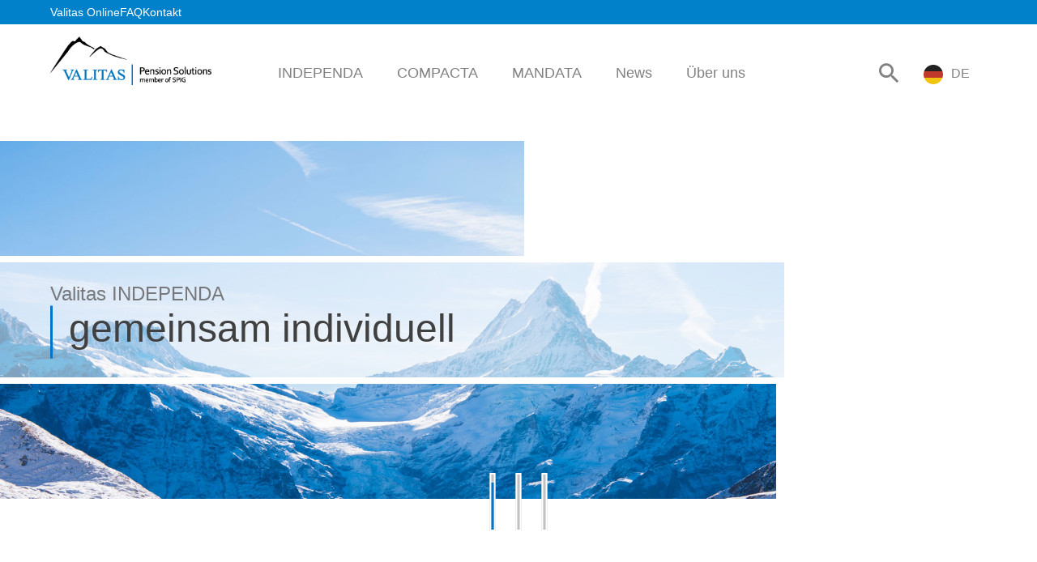

--- FILE ---
content_type: text/html; charset=utf-8
request_url: https://valitas.ch/de/
body_size: 8800
content:
<!DOCTYPE HTML>
<html lang="de" dir="ltr">
<head>
<base href="https://valitas.ch/">
<meta http-equiv="content-type" content="text/html; charset=utf-8">
<meta charset="utf-8">
<title>Valitas</title>
<meta name="author" content="MoveCMS by MovePeople.ch">
<meta name="format-detection" content="telephone=no">
<link rel="canonical" href="https://valitas.ch/de/">
<meta name="robots" content="index, follow">
<meta property="og:site_name" content="Valitas">
<meta property="og:type" content="website">
<meta property="og:image" content="https://valitas.ch/cache/ff8dd714b2140c05/35fb28aba4921acc/logo.png?d=20200928151949">
<link rel="apple-touch-icon" sizes="57x57" href="https://valitas.ch/cache/e3d41c44c18fcd1d/88c05531f809a110/logo_valitas_valitas_rgb_fav.png?d=20240522192421">
<link rel="apple-touch-icon" sizes="60x60" href="https://valitas.ch/cache/e3d41c44c18fcd1d/88c05531f809a110/logo_valitas_valitas_rgb_fav.png?d=20240522192421">
<link rel="apple-touch-icon" sizes="72x72" href="https://valitas.ch/cache/e3d41c44c18fcd1d/88c05531f809a110/logo_valitas_valitas_rgb_fav.png?d=20240522192421">
<link rel="apple-touch-icon" sizes="114x114" href="https://valitas.ch/cache/e3d41c44c18fcd1d/88c05531f809a110/logo_valitas_valitas_rgb_fav.png?d=20240522192421">
<link rel="apple-touch-icon" sizes="120x120" href="https://valitas.ch/cache/e3d41c44c18fcd1d/88c05531f809a110/logo_valitas_valitas_rgb_fav.png?d=20240522192421">
<link rel="apple-touch-icon" sizes="144x144" href="https://valitas.ch/cache/e3d41c44c18fcd1d/88c05531f809a110/logo_valitas_valitas_rgb_fav.png?d=20240522192421">
<link rel="apple-touch-icon" sizes="152x152" href="https://valitas.ch/cache/e3d41c44c18fcd1d/88c05531f809a110/logo_valitas_valitas_rgb_fav.png?d=20240522192421">
<link rel="apple-touch-icon" sizes="180x180" href="https://valitas.ch/cache/e3d41c44c18fcd1d/88c05531f809a110/logo_valitas_valitas_rgb_fav.png?d=20240522192421">
<link rel="icon" type="image/png" href="https://valitas.ch/cache/e3d41c44c18fcd1d/88c05531f809a110/logo_valitas_valitas_rgb_fav.png?d=20240522192421" sizes="192x192">
<link rel="icon" type="image/png" href="https://valitas.ch/cache/e3d41c44c18fcd1d/88c05531f809a110/logo_valitas_valitas_rgb_fav.png?d=20240522192421" sizes="96x96">
<link rel="icon" type="image/x-icon" href="https://valitas.ch/media/3705/logo_valitas_valitas_rgb_fav.png">
<link rel="shortcut icon" href="https://valitas.ch/media/3705/logo_valitas_valitas_rgb_fav.png">
<link type="text/css" href="https://valitas.ch/cache/_7131b4f4ed7e2cdf4943214761938ffa.css" media="all" rel="stylesheet">
<style type="text/css">
                    .row-css-2 {
                        padding-top: 120px !important; padding-bottom: 50px !important;
                    }
                        .col-css-2-2 {
                            padding: 0 100px 0 10px !important;
                        }
                        @media only screen and (max-width: 767px) {
                            div.col.col-css-2-2 {
                                padding: 0 10px 10px 10px !important;
                            }
                        }
                        .con-css-2-3-4 {
                            height:40px;
                        }
                    .row-css-3 {
                        background-image: url("/cache/9ce9b2c72a9e40e5/116cbb56339f8b79/group_2242%28o%29.png?d=20240802095853"); background-size: cover; background-position: center top; padding-top: 220px !important;
                    }
                    .row-css-4 {
                        background-color: #f1f9fc; padding-bottom: 120px !important;
                    }
                    .row-css-5 {
                        padding-bottom: 100px !important;
                    }
                    .row-css-6 {
                        padding-bottom: 60px !important;
                    }
                    .row-css-7 {
                        padding-top: 50px !important; padding-bottom: 20px !important;
                    }
                    .row-css-8 {
                        padding-top: 20px !important; padding-bottom: 50px !important;
                    }
                        .con-css-8-9-10 {
                            text-align:left;
                        }
                        .con-css-8-10-11 {
                            text-align:left;
                        }
                    .row-css-9 {
                        background-image: url("/cache/0a2af4ac5be5560b/4511c1a9bd4d025b/valitas_footer_1900x330_6%28o%29.png?d=20201216202503"); background-size: cover; padding-top: 80px !important; padding-bottom: 80px !important;
                    }
                    @media only screen and (max-width: 991px) and (min-width: 768px) {
                        div.row.row-css-9 {
                            background-image: url("/cache/0a2af4ac5be5560b/4511c1a9bd4d025b/valitas_footer_1900x330_6%28o%29.png?d=20201216202503");
                        }
                    }
                        .con-css-9-12-15 {
                            height:20px;
                        }
                    .row-css-footer-1 {
                        padding-bottom: 20px !important; padding-top: 80px !important;
                    }
                        .col-css-footer-1-2 {
                            padding: 0 0 0 10px !important;
                        }
                    .row-css-footer-2 {
                        padding-bottom: 100px !important;
                    }
                        .col-css-footer-2-4 {
                            padding: 60px 10px 0 10px !important;
                        }
                        .col-css-footer-2-5 {
                            padding: 60px 10px 0 10px !important;
                        }
                        .con-css-footer-2-5-8 {
                            height:40px;
                        }</style>
<script type="text/javascript">
    var ua=navigator.userAgent.toLocaleLowerCase(),
        regV = /ipod|ipad|iphone/gi,
        result = ua.match(regV),
        userScale="";
    if(!result){
        userScale=", user-scalable=0"
    }
    var meta = document.createElement("meta");
    meta.name = "viewport";
    meta.content = "width=device-width, initial-scale=1.0" + userScale;
    document.getElementsByTagName("head")[0].appendChild(meta);

    var viewportmeta = document.querySelector && document.querySelector("meta[name=\"viewport\"]"),
    gestureStart = function () {viewportmeta.content = "width=device-width, minimum-scale=0.25, maximum-scale=1.6";},
    scaleFix = function () {
        if (viewportmeta && /iphone|ipad/.test(ua) && !/opera mini/.test(ua)) {
            viewportmeta.content = "width=device-width, minimum-scale=1.0, maximum-scale=1.0";
            document.addEventListener("gesturestart", gestureStart, false);
        }
    };
    scaleFix();
</script>
<script id="cookieyes" type="text/javascript" src="https://cdn-cookieyes.com/client_data/5d6e77b7497a05194f891d72/script.js"></script>
<script async src='https://www.googletagmanager.com/gtag/js?id=G-4ZRPEJ2RWR'></script>
<script>
    window.dataLayer = window.dataLayer || [];
    function gtag(){dataLayer.push(arguments);}
    gtag('js', new Date());
    gtag('config', 'G-4ZRPEJ2RWR');
</script>
<script type="text/javascript">
    (function (n) {
        var t = n.createElement("script"), i;
        t.type = "text/javascript";
        t.async = !0;
        t.src = "//api.permaleads.ch/api.js";
        i = n.getElementsByTagName("script")[0];
        i.parentNode.insertBefore(t, i)
    })(document);

    var plapi = plapi || [];
    plapi.push(["Key", "AIzaSyBffXVS5VfE1j80Ew4LUqY-qsMhjexnHZk"]);
    plapi.push(["SendView", ""]);
</script>
<script>(function(w,d,s,l,i){w[l]=w[l]||[];w[l].push({'gtm.start':
new Date().getTime(),event:'gtm.js'});var f=d.getElementsByTagName(s)[0],
j=d.createElement(s),dl=l!='dataLayer'?'&l='+l:'';j.async=true;j.src=
'https://www.googletagmanager.com/gtm.js?id='+i+dl;f.parentNode.insertBefore(j,f);
})(window,document,'script','dataLayer','GTM-WSKFM8D');</script></head>
<body class="home">
<noscript><iframe src="//api.permaleads.ch/noscript.php?type=view&k=AIzaSyBffXVS5VfE1j80Ew4LUqY-qsMhjexnHZk&r=" height="0" width="0" style="display:none;visibility:hidden"></iframe></noscript>
<noscript><iframe src="https://www.googletagmanager.com/ns.html?id=GTM-WSKFM8D" height="0" width="0" style="display:none;visibility:hidden"></iframe></noscript>
<div class="page">
<div class="wrapper">

<nav class="header-menu">
    <div class="inner-wrapper">
        <ul> <li><a href="https://spi.valitas.ch" target="_blank"><span>Valitas Online</span></a></li> <li><a href="/de/faq/"><span>FAQ</span></a></li> <li><a href="/de/kontakt/"><span>Kontakt</span></a></li>        </ul>
    </div>
</nav>
    <header>
        <div class="header-wrapper">

        <!--            <a class="logo de" href="/de/"></a>-->

        <div class="logo">
            <a class="logo" href="/de/" style="background: url(/cache/0e047b8a3c2b6a8a/3d964d638764d96d/logo_valitas%28o%29.png?d=20260105074850) no-repeat 0 0 / contain;" alt="Valitas"></a>
        </div>
        <div class="top">
            <nav class="header-menu mobile">
                <div class="inner-wrapper">
                    <ul> <li><a href="https://spi.valitas.ch" target="_blank"><span>Valitas Online</span></a></li> <li><a href="/de/faq/"><span>FAQ</span></a></li> <li><a href="/de/kontakt/"><span>Kontakt</span></a></li>                    </ul>
                </div>
            </nav>
            <div class="content">

                <div class="search-bar">
                    <i class="icon-search"></i>
                    <form class="search" method="get" action="/de/suchen/">
                        <fieldset>
                            <input type="text" placeholder="Suchen" name="q" value="">
                        </fieldset>
                    </form>
                </div>

                <ul class="langs">
                    
                        <li class="curr-lang">
                            <a href="/de/"><img src="/page/custom/site/dsg/lang/de.png">de<i class="icon-down-arrow"></i></a>
                        </li>
                        <ul>
                        <li>
                            <a href="/fr/"><img src="/page/custom/site/dsg/lang/fr.png">fr</a>
                        </li>
                        <li>
                            <a href="/it/"><img src="/page/custom/site/dsg/lang/it.png">it</a>
                        </li>                    </ul>
                </ul>
            </div>
        </div>
        <div class="bottom">
            <nav class="main">

                <ul> <li><a class="submenu"href="/de/valitas-independa/portraet/"><span>INDEPENDA</span></a><ul class="submenu"><li><a href="/de/valitas-independa/portraet/"><span>Porträt</span></a></li><li><a href="/de/valitas-independa/kennzahlen/"><span>Kennzahlen & Berichte</span></a></li><li><a href="/de/valitas-independa/organisation/"><span>Organisation</span></a></li><li><a class="submenu" href="/de/valitas-independa/anlagemanagement/ausgangslage-ziel/"><span>Anlagemanagement <i>+</i></span></a><ul class="submenu"><li><a href="/de/valitas-independa/anlagemanagement/ausgangslage-ziel/"><span>Anlagekonzepte & Lösungen</span></a></li><li><a href="/de/valitas-independa/anlagemanagement/valitas-institutional-fund-vif/"><span>VIF Factsheets &  Performances</span></a></li></ul></li><li><a class="submenu" href="/de/valitas-independa/nachhaltigkeit/grundsaetze/"><span>Nachhaltigkeit <i>+</i></span></a><ul class="submenu"><li><a href="/de/valitas-independa/nachhaltigkeit/grundsaetze/"><span>Grundsätze</span></a></li><li><a href="/de/valitas-independa/nachhaltigkeit/reporting/"><span>Reporting</span></a></li></ul></li><li><a href="/de/valitas-independa/downloads/"><span>Downloads</span></a></li><li><a href="/de/valitas-independa/offertenanfrage/"><span>Offertenanfrage</span></a></li></ul></li> <li><a class="submenu"href="/de/valitas-compacta/portraet/"><span>COMPACTA</span></a><ul class="submenu"><li><a href="/de/valitas-compacta/portraet/"><span>Porträt</span></a></li><li><a href="/de/valitas-compacta/kennzahlen/"><span>Kennzahlen & Berichte</span></a></li><li><a href="/de/valitas-compacta/organisation/"><span>Organisation</span></a></li><li><a class="submenu" href="/de/valitas-compacta/anlagemanagement/ausgangslage-ziel/"><span>Anlagemanagement <i>+</i></span></a><ul class="submenu"><li><a href="/de/valitas-compacta/anlagemanagement/ausgangslage-ziel/"><span>Anlagekonzept & Lösung</span></a></li><li><a href="/de/valitas-compacta/anlagemanagement/valitas-institutional-fund-vif/"><span>Reportings</span></a></li></ul></li><li><a class="submenu" href="de/valitas-compacta/nachhaltigkeit/grundsaetze/"><span>Nachhaltigkeit <i>+</i></span></a><ul class="submenu"><li><a href="/de/valitas-compacta/nachhaltigkeit/grundsaetze/"><span>Grundsätze</span></a></li><li><a href="/de/valitas-compacta/nachhaltigkeit/reportings/"><span>Reporting</span></a></li></ul></li><li><a href="/de/valitas-compacta/downloads/"><span>Downloads</span></a></li><li><a href="/de/valitas-compacta/offertanfrage/"><span>Offertanfrage </span></a></li></ul></li> <li><a class="submenu"href="/de/valitas-mandata/portraet/"><span>MANDATA</span></a><ul class="submenu"><li><a href="/de/valitas-mandata/portraet/"><span>Porträt</span></a></li><li><a href="/de/valitas-mandata/kooperation/"><span>Kooperation</span></a></li><li><a href="/de/valitas-mandata/organisation/"><span>Organisation</span></a></li><li><a href="/de/valitas-mandata/anlagemanagement/"><span>Anlagemanagement</span></a></li><li><a href="/de/valitas-mandata/nachhaltigkeit/"><span>Nachhaltigkeit</span></a></li><li><a href="/de/valitas-mandata/offertenanfrage/"><span>Offertenanfrage</span></a></li></ul></li> <li><a href="/de/news/"><span>News</span></a></li> <li><a class="submenu"href="/de/ueber-uns/team/"><span>Über uns</span></a><ul class="submenu"><li><a href="/de/ueber-uns/team/"><span>Team</span></a></li><li><a href="/de/ueber-uns/jobs/"><span>Jobs</span></a></li><li><a href="/de/ueber-uns/unternehmenskultur/"><span>Unternehmenskultur </span></a></li><li><a href="/de/ueber-uns/datenschutzgesetz/"><span>Datenschutzgesetz</span></a></li><li><a class="submenu" href="https://valitas.ch/de/ueber-uns/nachhaltigkeit/nachhaltigkeitspolitik/" target="_blank"><span>Nachhaltigkeit <i>+</i></span></a><ul class="submenu"><li><a href="/de/ueber-uns/nachhaltigkeit/nachhaltigkeitspolitik/"><span>Nachhaltigkeitspolitik</span></a></li><li><a href="/de/ueber-uns/nachhaltigkeit/nachhaltigkeit/"><span>Mitgliedschaften</span></a></li><li><a href="/de/ueber-uns/nachhaltigkeit/ausuebung-der-stimmrechte-rechenschaftsbericht/"><span>Stimmrechte</span></a></li><li><a href="/de/ueber-uns/nachhaltigkeit/esg/"><span>ESG</span></a></li></ul></li></ul></li>                </ul>
            </nav>
            <a class="ham" href="#"><span></span><span></span><span></span></a>
        </div>
        </div>
    </header>

    <div class="row row-stretch-row-content-no-padding">
        <div class="row-wrapper">
            <div class="row-inner-wrapper">
                <div class="col col-sz-12">
                    <div class="col-wrapper">
<div class="column-header">
    <div class="company-header">
        <div class="slider">
            
        <div class="slide active" data-slide-id="0">
            <div class="image-wrapper">
                <div class="image">
                    <img loading="lazy" src="/cache/4fc1e0b48094180f/580e1fdef917713b/valitas_header_web_winter%28r1920x1920%29.jpg?d=20251126112617" alt="Valitas INDEPENDA">
                </div>
                <div class="effect multiple animated">
                    <div class="row anim-1"></div>
                    <div class="row anim-2 fade"></div>
                    <div class="row anim-3"></div>
                </div>
            </div>
            <div class="title-wrapper">
                <h3 class="title">Valitas INDEPENDA</h3>
                <h1 class="subtitle">gemeinsam individuell</h1>
                <h3 class="description"></h3>
            </div>
        </div>
        <div class="slide" data-slide-id="1">
            <div class="image-wrapper">
                <div class="image">
                    <img loading="lazy" src="/cache/8f8c58f5cfd9261a/fa1f2b5f8f6f8923/valitas_header_web_winter2%28r1920x1920%29.jpg?d=20251126112622" alt="Valitas COMPACTA">
                </div>
                <div class="effect multiple">
                    <div class="row anim-1"></div>
                    <div class="row anim-2 fade"></div>
                    <div class="row anim-3"></div>
                </div>
            </div>
            <div class="title-wrapper">
                <h3 class="title">Valitas COMPACTA</h3>
                <h1 class="subtitle">gemeinsam dynamisch</h1>
                <h3 class="description"></h3>
            </div>
        </div>
        <div class="slide" data-slide-id="2">
            <div class="image-wrapper">
                <div class="image">
                    <img loading="lazy" src="/cache/e99cd757c38213a1/743e922f90b6723b/mandata_header_winter_web7%28r1920x1920%29.jpg?d=20251126112615" alt="Valitas MANDATA">
                </div>
                <div class="effect multiple">
                    <div class="row anim-1"></div>
                    <div class="row anim-2 fade"></div>
                    <div class="row anim-3"></div>
                </div>
            </div>
            <div class="title-wrapper">
                <h3 class="title">Valitas MANDATA</h3>
                <h1 class="subtitle">gemeinsam flexibel</h1>
                <h3 class="description"></h3>
            </div>
        </div>
        </div>
        <div class="dots">
            <div class="dot active" data-slide-id="0"><span></span></div><div class="dot" data-slide-id="1"><span></span></div><div class="dot" data-slide-id="2"><span></span></div>
        </div>
    </div>    
</div>
                    </div>
                </div>
            </div>
        </div>
    </div>
    <div class="row row-stretch-default row-css-2">
        <div class="row-wrapper">
            <div class="row-inner-wrapper">
                <div class="col col-sz-6 col-css-2-2">
                    <div class="col-wrapper"><div class="text con-css-2-2-2"><h2>Full Service für Vorsorgeeinrichtungen - unsere Dienstleistungen</h2>

<p>Wir sind der Spezialist für die Verwaltung von autonomen und halbautonomen Vorsorgeeinrichtungen und komplexen Sammelstiftungslösungen - mit vielen Erfolgsbeispielen und seit über 25 Jahren. Der Grund für unseren Erfolg: Wir beschäftigen ausschliesslich Experten, die grosse Erfahrungen bei renommierten Banken und Versicherungen gesammelt haben. Daher kennen wir sowohl den Markt als auch die Anforderungen von Sammelstiftungen und können Ihnen so überzeugende Lösungen bieten - ob als Gesamtpaket oder als modulare Teilleistungen.</p>

<p><br>
Unsere Produkte sind:</p>

<h3>• <a href="/de/valitas-independa/">INDEPENDA</a>&nbsp;• <a href="/de/valitas-compacta/">COMPACTA</a>&nbsp;• <a href="/de/valitas-mandata/">MANDATA</a></h3>
</div>
                    </div>
                </div>
                <div class="col col-sz-6">
                    <div class="col-wrapper"><div class="column-youtube"><iframe width="100%" height="450px" src="https://www.youtube.com/embed/lP-jwn99f0E?rel=0&autoplay=0&mute=1" frameborder="0" allow="accelerometer; autoplay; encrypted-media; gyroscope; picture-in-picture" allowfullscreen></iframe></div><div class="space con-css-2-3-4"></div>
                    </div>
                </div>
            </div>
        </div>
    </div>
    <div class="row h2-title-line row-stretch-row row-css-3">
        <div class="row-wrapper">
            <div class="row-inner-wrapper">
                <div class="col col-sz-12">
                    <div class="col-wrapper"><div class="text con-css-3-4-5"><h2>Die wichtigsten Fakten auf einen Blick</h2>
</div>
                    </div>
                </div>
            </div>
        </div>
    </div>
    <div class="row row-stretch-row row-css-4">
        <div class="row-wrapper">
            <div class="row-inner-wrapper">
                <div class="col col-sz-12">
                    <div class="col-wrapper"><div class="column-feat-comparison">
    <div class="features-comparison">
        <div class="column fields"><div class="header-row"></div>
        <div class="content-row feat-row row-2" data-row="2">
            <h5>Firmengrösse</h5>
            
        </div>
        <div class="content-row feat-row row-3" data-row="3">
            <h5>Vermögensanlagen</h5>
            
        </div>
        <div class="content-row feat-row row-4" data-row="4">
            <h5>Vorsorgepläne</h5>
            
        </div>
        <div class="content-row feat-row row-5" data-row="5">
            <h5>Ihr Engagement</h5>
            
        </div>
        <div class="content-row feat-row row-6" data-row="6">
            <h5>Deckungsgrad</h5>
            
        </div><div class="content-row feat-row"></div></div><div class="column">
        <div class="header-row">
            <img loading="lazy" src="/cache/0094fb70adb8467e/ca6e3239361d70c2/feat_logo_independa%28r64x64%29.png?d=20201013105833" alt="Valitas INDEPENDA">
            <h4>Valitas INDEPENDA</h4>
        </div>
        
                <div class="comparison-content feat-row row-2" data-row="2">
                    <h5 class="mobile">Firmengrösse</h5>
                    <p>mittlere bis gr&ouml;ssere Unternehmen &gt;10 Personen</p>

                </div>
                
                <div class="comparison-content feat-row row-3" data-row="3">
                    <h5 class="mobile">Vermögensanlagen</h5>
                    <h5>individuell</h5>

                </div>
                
                <div class="comparison-content feat-row row-4" data-row="4">
                    <h5 class="mobile">Vorsorgepläne</h5>
                    <h5>massgeschneidert</h5>

                </div>
                
                <div class="comparison-content feat-row row-5" data-row="5">
                    <h5 class="mobile">Ihr Engagement</h5>
                    <h5>mittel / hoch</h5>

                </div>
                
                <div class="comparison-content feat-row row-6" data-row="6">
                    <h5 class="mobile">Deckungsgrad</h5>
                    <h5>pro Vorsorgewerk</h5>

                </div>
                
        <div class="features-comparison links-row btn">
            <a href="/de/valitas-independa/" class="button">
                <span class="label_container">
                    <span class="inner_label label1">Weitere Infos</span>
                    <span class="inner_label label2">Weitere Infos</span>
                </span>
                <div class="img-wrapper"><img loading="lazy" src="/page/custom/site/dsg/hand_background.svg?d=20240802093236"><img loading="lazy" src="/page/custom/site/dsg/hand_icon.svg?d=20240802093236">
                </div>
            </a>
        </div></div><div class="column">
        <div class="header-row">
            <img loading="lazy" src="/cache/58bc3592f480c7fd/0ffbe79641e55c90/feat_logo_compacta%28r64x64%29.png?d=20201013105758" alt="Valitas COMPACTA">
            <h4>Valitas COMPACTA</h4>
        </div>
        
                <div class="comparison-content feat-row row-2" data-row="2">
                    <h5 class="mobile">Firmengrösse</h5>
                    <h5>kleinere Unternehmen&nbsp; &nbsp; &nbsp; &nbsp; &nbsp; &nbsp; &nbsp; &lt;10 Personen</h5>

                </div>
                
                <div class="comparison-content feat-row row-3" data-row="3">
                    <h5 class="mobile">Vermögensanlagen</h5>
                    <h5>gemeinsam</h5>

                </div>
                
                <div class="comparison-content feat-row row-4" data-row="4">
                    <h5 class="mobile">Vorsorgepläne</h5>
                    <h5>einfach</h5>

                </div>
                
                <div class="comparison-content feat-row row-5" data-row="5">
                    <h5 class="mobile">Ihr Engagement</h5>
                    <h5>tief</h5>

                </div>
                
                <div class="comparison-content feat-row row-6" data-row="6">
                    <h5 class="mobile">Deckungsgrad</h5>
                    <h5>auf Stiftungsebene&nbsp;</h5>

                </div>
                
        <div class="features-comparison links-row btn">
            <a href="/de/valitas-compacta/" class="button">
                <span class="label_container">
                    <span class="inner_label label1">Weitere Infos</span>
                    <span class="inner_label label2">Weitere Infos</span>
                </span>
                <div class="img-wrapper"><img loading="lazy" src="/page/custom/site/dsg/hand_background.svg?d=20240802093236"><img loading="lazy" src="/page/custom/site/dsg/hand_icon.svg?d=20240802093236">
                </div>
            </a>
        </div></div><div class="column">
        <div class="header-row">
            <img loading="lazy" src="/cache/d195b0c9d97613c9/2a757c88b0f14d5a/group_2872%28r64x64%29.png?d=20240802093236" alt="Valitas MANDATA">
            <h4>Valitas MANDATA</h4>
        </div>
        
                <div class="comparison-content feat-row row-2" data-row="2">
                    <h5 class="mobile">Firmengrösse</h5>
                    <p>kleinere &amp; mittlere Pensionskassen</p>

                </div>
                
                <div class="comparison-content feat-row row-3" data-row="3">
                    <h5 class="mobile">Vermögensanlagen</h5>
                    <p>eigenst&auml;ndig</p>

                </div>
                
                <div class="comparison-content feat-row row-4" data-row="4">
                    <h5 class="mobile">Vorsorgepläne</h5>
                    <p>zugeschnitten</p>

                </div>
                
                <div class="comparison-content feat-row row-5" data-row="5">
                    <h5 class="mobile">Ihr Engagement</h5>
                    <p>mittel / hoch</p>

                </div>
                
                <div class="comparison-content feat-row row-6" data-row="6">
                    <h5 class="mobile">Deckungsgrad</h5>
                    <p>pro Vorsorgeeinrichtung</p>

                </div>
                
        <div class="features-comparison links-row btn">
            <a href="/de/valitas-mandata/" class="button">
                <span class="label_container">
                    <span class="inner_label label1">Weitere Infos</span>
                    <span class="inner_label label2">Weitere Infos</span>
                </span>
                <div class="img-wrapper"><img loading="lazy" src="/page/custom/site/dsg/hand_background.svg?d=20240802093236"><img loading="lazy" src="/page/custom/site/dsg/hand_icon.svg?d=20240802093236">
                </div>
            </a>
        </div></div>
    </div>
    </div>
                    </div>
                </div>
            </div>
        </div>
    </div>
    <div class="row row-stretch-default row-css-7">
        <div class="row-wrapper">
            <div class="row-inner-wrapper">
                <div class="col col-sz-4">
                    <div class="col-wrapper"><div class="text con-css-7-6-7"><h3>Nachhaltigkeit</h3>
</div>
                    </div>
                </div>
                <div class="col col-sz-4">
                    <div class="col-wrapper"><div class="text con-css-7-7-8"><h3>News</h3>
</div>
                    </div>
                </div>
                <div class="col col-sz-4">
                    <div class="col-wrapper"><div class="text con-css-7-8-9"><h3>Offene Stelle</h3>
</div>
                    </div>
                </div>
            </div>
        </div>
    </div>
    <div class="row row-stretch-default row-css-8">
        <div class="row-wrapper">
            <div class="row-inner-wrapper">
                <div class="col col-sz-4">
                    <div class="col-wrapper">
<div class="image  con-css-8-9-10">
    <figure>
        <a href="https://valitas.ch/de/ueber-uns/nachhaltigkeit/nachhaltigkeitspolitik/" target="_blank">
        <picture>
            <source data-srcset="/cache/e62bf9b85f3dbc35/69421acdaaa9eead/esg_header_winter_web%28c400x250%29.jpg?d=20250305084349 992w" media="(max-width: 992px)">        
            <img     
                data-src="/cache/e62bf9b85f3dbc35/69421acdaaa9eead/esg_header_winter_web%28c400x250%29.jpg?d=20250305084349"
                style="width:400px;height:250px;"
                loading="lazy" class="lazyload"
                alt="">
        </picture>
        </a>
    </figure>
</div>
                    </div>
                </div>
                <div class="col col-sz-4">
                    <div class="col-wrapper">
<div class="image  con-css-8-10-11">
    <figure>
        <a href="https://valitas.ch/de/news/" target="_blank">
        <picture>
            <source data-srcset="/cache/119daa841b364382/23148d9d26751fc8/mobile_698624_1280%28c400x250%29.jpg?d=20250423083922 992w" media="(max-width: 992px)">        
            <img     
                data-src="/cache/119daa841b364382/23148d9d26751fc8/mobile_698624_1280%28c400x250%29.jpg?d=20250423083922"
                style="width:400px;height:250px;"
                loading="lazy" class="lazyload"
                alt="">
        </picture>
        </a>
    </figure>
</div>
                    </div>
                </div>
                <div class="col col-sz-4">
                    <div class="col-wrapper">
<div class="column-jobs">
                <ul><li><span>Stiftungsbuchhalter*in (80%)</span><a target="_blank" href="/media/4138/stiftungsbuchhalter_in_valitas_inserat_06_2025.pdf">PDF</a></li>
                </ul>
</div>
                    </div>
                </div>
            </div>
        </div>
    </div>
    <div class="row row-stretch-row white h2-title-line row-css-9">
        <div class="row-wrapper">
            <div class="row-inner-wrapper">
                <div class="col col-sz-12">
                    <div class="col-wrapper"><div class="text con-css-9-12-13"><h2>Kundenportal: Valitas Online</h2>
</div><div class="text con-css-9-12-14"><p>Schnell, unkompliziert und immer verfügbar – <strong>Valitas Online ist die leistungsstarke Portallösung für unsere Kunden.</strong><br>
So können Personalverantwortliche auf unserer Internetplattform Stammdaten einfach erfassen und migrieren. Und Versicherte haben jederzeit Zugriff auf ihre wichtigsten Vorsorgedaten.</p>
</div><div class="space con-css-9-12-15"></div>
    <a class="button custom" href="/de/valitas-online/">
    <span class="label_container">
        <span class="inner_label label1">Anmelden und einloggen</span>
        <span class="inner_label label2">Anmelden und einloggen</span>
    </span>
    <div class="img-wrapper"><img loading="lazy" src="/page/custom/site/dsg/hand_background.svg?d=20201216202503"><img loading="lazy" src="/page/custom/site/dsg/hand_icon.svg?d=20201216202503">
                </div>
    </a>
                    </div>
                </div>
            </div>
        </div>
    </div>

<footer><div class="footer-top">
    <div class="row row-stretch-row row-css-footer-1">
        <div class="row-wrapper">
            <div class="row-inner-wrapper">
                <div class="col col-sz-6">
                    <div class="col-wrapper">
                    </div>
                </div>
                <div class="col col-sz-6 col-css-footer-1-2">
                    <div class="col-wrapper">
                    </div>
                </div>
            </div>
        </div>
    </div>
    <div class="row row-stretch-row row-css-footer-2">
        <div class="row-wrapper">
            <div class="row-inner-wrapper">
                <div class="col col-sz-6">
                    <div class="col-wrapper"><div class="text con-css-footer-2-3-1"><h4><strong>Erhalten Sie wichtige Informationen per E-Mail</strong></h4>
</div><div class="space con-css-footer-2-3-2"></div>
    <a class="button custom" href="/de/news/anmeldung-news/">
    <span class="label_container">
        <span class="inner_label label1">Newsletter abonnieren</span>
        <span class="inner_label label2">Newsletter abonnieren</span>
    </span>
    <div class="img-wrapper"><img loading="lazy" src="/page/custom/site/dsg/hand_background.svg?d=20260105074850"><img loading="lazy" src="/page/custom/site/dsg/hand_icon.svg?d=20260105074850">
                </div>
    </a>
                    </div>
                </div>
                <div class="col col-sz-3 col-css-footer-2-4">
                    <div class="col-wrapper"><div class="text con-css-footer-2-4-4"><h4>Geschäftsadresse</h4>

<p>Valitas AG<br>
Dammstrasse 23<br>
6300 Zug</p>

<p>&nbsp;</p>
</div><div class="text con-css-footer-2-4-5"><p>Kontakt Valitas INDEPENDA:</p>

<p>+41 58 411 11 11</p>

<p><a class="link-mail" href="mailto:independa@valitas.ch">independa@valitas.ch</a></p>
</div><div class="text con-css-footer-2-4-6"><p>Kontakt Valitas COMPACTA:</p>

<p>+41 58 411 11 22</p>

<p><a class="link-mail" href="mailto:compacta@valitas.ch">compacta@valitas.ch</a></p>
</div>
                    </div>
                </div>
                <div class="col col-sz-3 col-css-footer-2-5">
                    <div class="col-wrapper"><div class="text con-css-footer-2-5-7"><h4>Öffnungszeiten</h4>

<table align="left" border="0" cellpadding="1" cellspacing="1">
	<tbody>
		<tr>
			<td>Mo-Fr</td>
			<td>08.30 - 11.30<br>
			13.30 - 16.30</td>
		</tr>
	</tbody>
</table>

<p>&nbsp;</p>
</div><div class="space con-css-footer-2-5-8"></div><div class="text con-css-footer-2-5-9"><h4>Folgen Sie uns</h4>
</div>
<div class="column-socials">
    
    
    <a href="https://www.linkedin.com/company/valitas"><i class="icon-linkedin"></i></a>
    
</div>
                    </div>
                </div>
            </div>
        </div>
    </div></div>
    <div class="row row-stretch-row menu">
        <div class="row-wrapper">
            <div class="menu">
                <nav class="footer-nav-left">
                    <ul> <li><a href="/de/rechtliche-hinweise/"><span>Rechtliche Hinweise</span></a></li> <li><a href="/de/datenschutz/"><span>Datenschutz</span></a></li> <li><a href="/de/impressum/"><span>Impressum</span></a></li></ul>
                </nav>
                <nav class="footer-nav-right">
                    <ul></ul>
                </nav>
            </div>
        </div>
    </div>
    <div class="row row-stretch-row content">
        <div class="row-wrapper"><div class="footer-bottom"><div class="row"><p>&copy; 2025 Valitas</p>
</div></div>
        </div>
    </div>
</footer>
</div>
</div><script type="text/javascript" src="https://valitas.ch/cache/_dab44d9235f8237fb6160c15443a2178.js"></script><script src="/page/custom/site/js/flipbook/flipbook.min.js"></script>

</body>
</html>

--- FILE ---
content_type: text/css
request_url: https://valitas.ch/cache/_7131b4f4ed7e2cdf4943214761938ffa.css
body_size: 23334
content:
a,abbr,acronym,address,applet,article,aside,audio,b,blockquote,big,body,center,canvas,caption,cite,code,command,datalist,dd,del,details,dfn,dl,div,dt,em,embed,fieldset,figcaption,figure,font,footer,form,h1,h2,h3,h4,h5,h6,header,hgroup,html,i,iframe,img,ins,kbd,keygen,label,legend,li,meter,nav,object,ol,output,p,pre,progress,q,s,samp,section,small,span,source,strike,strong,sub,sup,table,tbody,tfoot,thead,th,tr,tdvideo,tt,u,ul,var{background:transparent;border:0 none;font-size:100%;margin:0;padding:0;border:0;outline:0;vertical-align:top}ol,ul{list-style:none}blockquote,q{quotes:none}table,table td{padding:0;border:none;border-collapse:collapse}img{vertical-align:top}embed{vertical-align:top}input[type=text],textarea{outline:none;border-radius:0}input[type=submit]{font-size:100%}
/*!
 *  Font Awesome 4.7.0 by @davegandy - http://fontawesome.io - @fontawesome
 *  License - http://fontawesome.io/license (Font: SIL OFL 1.1, CSS: MIT License)
 */@font-face{font-family:'FontAwesome';font-display:swap;src:url('/page/core/site/fonts/fontawesome-webfont.eot?v=4.7.0');src:url('/page/core/site/fonts/fontawesome-webfont.eot?#iefix&v=4.7.0') format('embedded-opentype'),url('/page/core/site/fonts/fontawesome-webfont.woff2?v=4.7.0') format('woff2'),url('/page/core/site/fonts/fontawesome-webfont.woff?v=4.7.0') format('woff'),url('/page/core/site/fonts/fontawesome-webfont.ttf?v=4.7.0') format('truetype'),url('/page/core/site/fonts/fontawesome-webfont.svg?v=4.7.0#fontawesomeregular') format('svg');font-weight:400;font-style:normal}.fa{display:inline-block;font:normal normal normal 14px/1 FontAwesome;font-size:inherit;text-rendering:auto;-webkit-font-smoothing:antialiased;-moz-osx-font-smoothing:grayscale}.fa-lg{font-size:1.33333333em;line-height:.75em;vertical-align:-15%}.fa-2x{font-size:2em}.fa-3x{font-size:3em}.fa-4x{font-size:4em}.fa-5x{font-size:5em}.fa-fw{width:1.28571429em;text-align:center}.fa-ul{padding-left:0;margin-left:2.14285714em;list-style-type:none}.fa-ul>li{position:relative}.fa-li{position:absolute;left:-2.14285714em;width:2.14285714em;top:.14285714em;text-align:center}.fa-li.fa-lg{left:-1.85714286em}.fa-border{padding:.2em .25em .15em;border:solid .08em #eee;border-radius:.1em}.fa-pull-left{float:left}.fa-pull-right{float:right}.fa.fa-pull-left{margin-right:.3em}.fa.fa-pull-right{margin-left:.3em}.pull-right{float:right}.pull-left{float:left}.fa.pull-left{margin-right:.3em}.fa.pull-right{margin-left:.3em}.fa-spin{-webkit-animation:fa-spin 2s infinite linear;animation:fa-spin 2s infinite linear}.fa-pulse{-webkit-animation:fa-spin 1s infinite steps(8);animation:fa-spin 1s infinite steps(8)}@-webkit-keyframes fa-spin{0%{-webkit-transform:rotate(0deg);transform:rotate(0deg)}100%{-webkit-transform:rotate(359deg);transform:rotate(359deg)}}@keyframes fa-spin{0%{-webkit-transform:rotate(0deg);transform:rotate(0deg)}100%{-webkit-transform:rotate(359deg);transform:rotate(359deg)}}.fa-rotate-90{-ms-filter:"progid:DXImageTransform.Microsoft.BasicImage(rotation=1)";-webkit-transform:rotate(90deg);-ms-transform:rotate(90deg);transform:rotate(90deg)}.fa-rotate-180{-ms-filter:"progid:DXImageTransform.Microsoft.BasicImage(rotation=2)";-webkit-transform:rotate(180deg);-ms-transform:rotate(180deg);transform:rotate(180deg)}.fa-rotate-270{-ms-filter:"progid:DXImageTransform.Microsoft.BasicImage(rotation=3)";-webkit-transform:rotate(270deg);-ms-transform:rotate(270deg);transform:rotate(270deg)}.fa-flip-horizontal{-ms-filter:"progid:DXImageTransform.Microsoft.BasicImage(rotation=0, mirror=1)";-webkit-transform:scale(-1,1);-ms-transform:scale(-1,1);transform:scale(-1,1)}.fa-flip-vertical{-ms-filter:"progid:DXImageTransform.Microsoft.BasicImage(rotation=2, mirror=1)";-webkit-transform:scale(1,-1);-ms-transform:scale(1,-1);transform:scale(1,-1)}:root .fa-rotate-90,:root .fa-rotate-180,:root .fa-rotate-270,:root .fa-flip-horizontal,:root .fa-flip-vertical{filter:none}.fa-stack{position:relative;display:inline-block;width:2em;height:2em;line-height:2em;vertical-align:middle}.fa-stack-1x,.fa-stack-2x{position:absolute;left:0;width:100%;text-align:center}.fa-stack-1x{line-height:inherit}.fa-stack-2x{font-size:2em}.fa-inverse{color:#fff}.fa-glass:before{content:"\f000"}.fa-music:before{content:"\f001"}.fa-search:before{content:"\f002"}.fa-envelope-o:before{content:"\f003"}.fa-heart:before{content:"\f004"}.fa-star:before{content:"\f005"}.fa-star-o:before{content:"\f006"}.fa-user:before{content:"\f007"}.fa-film:before{content:"\f008"}.fa-th-large:before{content:"\f009"}.fa-th:before{content:"\f00a"}.fa-th-list:before{content:"\f00b"}.fa-check:before{content:"\f00c"}.fa-remove:before,.fa-close:before,.fa-times:before{content:"\f00d"}.fa-search-plus:before{content:"\f00e"}.fa-search-minus:before{content:"\f010"}.fa-power-off:before{content:"\f011"}.fa-signal:before{content:"\f012"}.fa-gear:before,.fa-cog:before{content:"\f013"}.fa-trash-o:before{content:"\f014"}.fa-home:before{content:"\f015"}.fa-file-o:before{content:"\f016"}.fa-clock-o:before{content:"\f017"}.fa-road:before{content:"\f018"}.fa-download:before{content:"\f019"}.fa-arrow-circle-o-down:before{content:"\f01a"}.fa-arrow-circle-o-up:before{content:"\f01b"}.fa-inbox:before{content:"\f01c"}.fa-play-circle-o:before{content:"\f01d"}.fa-rotate-right:before,.fa-repeat:before{content:"\f01e"}.fa-refresh:before{content:"\f021"}.fa-list-alt:before{content:"\f022"}.fa-lock:before{content:"\f023"}.fa-flag:before{content:"\f024"}.fa-headphones:before{content:"\f025"}.fa-volume-off:before{content:"\f026"}.fa-volume-down:before{content:"\f027"}.fa-volume-up:before{content:"\f028"}.fa-qrcode:before{content:"\f029"}.fa-barcode:before{content:"\f02a"}.fa-tag:before{content:"\f02b"}.fa-tags:before{content:"\f02c"}.fa-book:before{content:"\f02d"}.fa-bookmark:before{content:"\f02e"}.fa-print:before{content:"\f02f"}.fa-camera:before{content:"\f030"}.fa-font:before{content:"\f031"}.fa-bold:before{content:"\f032"}.fa-italic:before{content:"\f033"}.fa-text-height:before{content:"\f034"}.fa-text-width:before{content:"\f035"}.fa-align-left:before{content:"\f036"}.fa-align-center:before{content:"\f037"}.fa-align-right:before{content:"\f038"}.fa-align-justify:before{content:"\f039"}.fa-list:before{content:"\f03a"}.fa-dedent:before,.fa-outdent:before{content:"\f03b"}.fa-indent:before{content:"\f03c"}.fa-video-camera:before{content:"\f03d"}.fa-photo:before,.fa-image:before,.fa-picture-o:before{content:"\f03e"}.fa-pencil:before{content:"\f040"}.fa-map-marker:before{content:"\f041"}.fa-adjust:before{content:"\f042"}.fa-tint:before{content:"\f043"}.fa-edit:before,.fa-pencil-square-o:before{content:"\f044"}.fa-share-square-o:before{content:"\f045"}.fa-check-square-o:before{content:"\f046"}.fa-arrows:before{content:"\f047"}.fa-step-backward:before{content:"\f048"}.fa-fast-backward:before{content:"\f049"}.fa-backward:before{content:"\f04a"}.fa-play:before{content:"\f04b"}.fa-pause:before{content:"\f04c"}.fa-stop:before{content:"\f04d"}.fa-forward:before{content:"\f04e"}.fa-fast-forward:before{content:"\f050"}.fa-step-forward:before{content:"\f051"}.fa-eject:before{content:"\f052"}.fa-chevron-left:before{content:"\f053"}.fa-chevron-right:before{content:"\f054"}.fa-plus-circle:before{content:"\f055"}.fa-minus-circle:before{content:"\f056"}.fa-times-circle:before{content:"\f057"}.fa-check-circle:before{content:"\f058"}.fa-question-circle:before{content:"\f059"}.fa-info-circle:before{content:"\f05a"}.fa-crosshairs:before{content:"\f05b"}.fa-times-circle-o:before{content:"\f05c"}.fa-check-circle-o:before{content:"\f05d"}.fa-ban:before{content:"\f05e"}.fa-arrow-left:before{content:"\f060"}.fa-arrow-right:before{content:"\f061"}.fa-arrow-up:before{content:"\f062"}.fa-arrow-down:before{content:"\f063"}.fa-mail-forward:before,.fa-share:before{content:"\f064"}.fa-expand:before{content:"\f065"}.fa-compress:before{content:"\f066"}.fa-plus:before{content:"\f067"}.fa-minus:before{content:"\f068"}.fa-asterisk:before{content:"\f069"}.fa-exclamation-circle:before{content:"\f06a"}.fa-gift:before{content:"\f06b"}.fa-leaf:before{content:"\f06c"}.fa-fire:before{content:"\f06d"}.fa-eye:before{content:"\f06e"}.fa-eye-slash:before{content:"\f070"}.fa-warning:before,.fa-exclamation-triangle:before{content:"\f071"}.fa-plane:before{content:"\f072"}.fa-calendar:before{content:"\f073"}.fa-random:before{content:"\f074"}.fa-comment:before{content:"\f075"}.fa-magnet:before{content:"\f076"}.fa-chevron-up:before{content:"\f077"}.fa-chevron-down:before{content:"\f078"}.fa-retweet:before{content:"\f079"}.fa-shopping-cart:before{content:"\f07a"}.fa-folder:before{content:"\f07b"}.fa-folder-open:before{content:"\f07c"}.fa-arrows-v:before{content:"\f07d"}.fa-arrows-h:before{content:"\f07e"}.fa-bar-chart-o:before,.fa-bar-chart:before{content:"\f080"}.fa-twitter-square:before{content:"\f081"}.fa-facebook-square:before{content:"\f082"}.fa-camera-retro:before{content:"\f083"}.fa-key:before{content:"\f084"}.fa-gears:before,.fa-cogs:before{content:"\f085"}.fa-comments:before{content:"\f086"}.fa-thumbs-o-up:before{content:"\f087"}.fa-thumbs-o-down:before{content:"\f088"}.fa-star-half:before{content:"\f089"}.fa-heart-o:before{content:"\f08a"}.fa-sign-out:before{content:"\f08b"}.fa-linkedin-square:before{content:"\f08c"}.fa-thumb-tack:before{content:"\f08d"}.fa-external-link:before{content:"\f08e"}.fa-sign-in:before{content:"\f090"}.fa-trophy:before{content:"\f091"}.fa-github-square:before{content:"\f092"}.fa-upload:before{content:"\f093"}.fa-lemon-o:before{content:"\f094"}.fa-phone:before{content:"\f095"}.fa-square-o:before{content:"\f096"}.fa-bookmark-o:before{content:"\f097"}.fa-phone-square:before{content:"\f098"}.fa-twitter:before{content:"\f099"}.fa-facebook-f:before,.fa-facebook:before{content:"\f09a"}.fa-github:before{content:"\f09b"}.fa-unlock:before{content:"\f09c"}.fa-credit-card:before{content:"\f09d"}.fa-feed:before,.fa-rss:before{content:"\f09e"}.fa-hdd-o:before{content:"\f0a0"}.fa-bullhorn:before{content:"\f0a1"}.fa-bell:before{content:"\f0f3"}.fa-certificate:before{content:"\f0a3"}.fa-hand-o-right:before{content:"\f0a4"}.fa-hand-o-left:before{content:"\f0a5"}.fa-hand-o-up:before{content:"\f0a6"}.fa-hand-o-down:before{content:"\f0a7"}.fa-arrow-circle-left:before{content:"\f0a8"}.fa-arrow-circle-right:before{content:"\f0a9"}.fa-arrow-circle-up:before{content:"\f0aa"}.fa-arrow-circle-down:before{content:"\f0ab"}.fa-globe:before{content:"\f0ac"}.fa-wrench:before{content:"\f0ad"}.fa-tasks:before{content:"\f0ae"}.fa-filter:before{content:"\f0b0"}.fa-briefcase:before{content:"\f0b1"}.fa-arrows-alt:before{content:"\f0b2"}.fa-group:before,.fa-users:before{content:"\f0c0"}.fa-chain:before,.fa-link:before{content:"\f0c1"}.fa-cloud:before{content:"\f0c2"}.fa-flask:before{content:"\f0c3"}.fa-cut:before,.fa-scissors:before{content:"\f0c4"}.fa-copy:before,.fa-files-o:before{content:"\f0c5"}.fa-paperclip:before{content:"\f0c6"}.fa-save:before,.fa-floppy-o:before{content:"\f0c7"}.fa-square:before{content:"\f0c8"}.fa-navicon:before,.fa-reorder:before,.fa-bars:before{content:"\f0c9"}.fa-list-ul:before{content:"\f0ca"}.fa-list-ol:before{content:"\f0cb"}.fa-strikethrough:before{content:"\f0cc"}.fa-underline:before{content:"\f0cd"}.fa-table:before{content:"\f0ce"}.fa-magic:before{content:"\f0d0"}.fa-truck:before{content:"\f0d1"}.fa-pinterest:before{content:"\f0d2"}.fa-pinterest-square:before{content:"\f0d3"}.fa-google-plus-square:before{content:"\f0d4"}.fa-google-plus:before{content:"\f0d5"}.fa-money:before{content:"\f0d6"}.fa-caret-down:before{content:"\f0d7"}.fa-caret-up:before{content:"\f0d8"}.fa-caret-left:before{content:"\f0d9"}.fa-caret-right:before{content:"\f0da"}.fa-columns:before{content:"\f0db"}.fa-unsorted:before,.fa-sort:before{content:"\f0dc"}.fa-sort-down:before,.fa-sort-desc:before{content:"\f0dd"}.fa-sort-up:before,.fa-sort-asc:before{content:"\f0de"}.fa-envelope:before{content:"\f0e0"}.fa-linkedin:before{content:"\f0e1"}.fa-rotate-left:before,.fa-undo:before{content:"\f0e2"}.fa-legal:before,.fa-gavel:before{content:"\f0e3"}.fa-dashboard:before,.fa-tachometer:before{content:"\f0e4"}.fa-comment-o:before{content:"\f0e5"}.fa-comments-o:before{content:"\f0e6"}.fa-flash:before,.fa-bolt:before{content:"\f0e7"}.fa-sitemap:before{content:"\f0e8"}.fa-umbrella:before{content:"\f0e9"}.fa-paste:before,.fa-clipboard:before{content:"\f0ea"}.fa-lightbulb-o:before{content:"\f0eb"}.fa-exchange:before{content:"\f0ec"}.fa-cloud-download:before{content:"\f0ed"}.fa-cloud-upload:before{content:"\f0ee"}.fa-user-md:before{content:"\f0f0"}.fa-stethoscope:before{content:"\f0f1"}.fa-suitcase:before{content:"\f0f2"}.fa-bell-o:before{content:"\f0a2"}.fa-coffee:before{content:"\f0f4"}.fa-cutlery:before{content:"\f0f5"}.fa-file-text-o:before{content:"\f0f6"}.fa-building-o:before{content:"\f0f7"}.fa-hospital-o:before{content:"\f0f8"}.fa-ambulance:before{content:"\f0f9"}.fa-medkit:before{content:"\f0fa"}.fa-fighter-jet:before{content:"\f0fb"}.fa-beer:before{content:"\f0fc"}.fa-h-square:before{content:"\f0fd"}.fa-plus-square:before{content:"\f0fe"}.fa-angle-double-left:before{content:"\f100"}.fa-angle-double-right:before{content:"\f101"}.fa-angle-double-up:before{content:"\f102"}.fa-angle-double-down:before{content:"\f103"}.fa-angle-left:before{content:"\f104"}.fa-angle-right:before{content:"\f105"}.fa-angle-up:before{content:"\f106"}.fa-angle-down:before{content:"\f107"}.fa-desktop:before{content:"\f108"}.fa-laptop:before{content:"\f109"}.fa-tablet:before{content:"\f10a"}.fa-mobile-phone:before,.fa-mobile:before{content:"\f10b"}.fa-circle-o:before{content:"\f10c"}.fa-quote-left:before{content:"\f10d"}.fa-quote-right:before{content:"\f10e"}.fa-spinner:before{content:"\f110"}.fa-circle:before{content:"\f111"}.fa-mail-reply:before,.fa-reply:before{content:"\f112"}.fa-github-alt:before{content:"\f113"}.fa-folder-o:before{content:"\f114"}.fa-folder-open-o:before{content:"\f115"}.fa-smile-o:before{content:"\f118"}.fa-frown-o:before{content:"\f119"}.fa-meh-o:before{content:"\f11a"}.fa-gamepad:before{content:"\f11b"}.fa-keyboard-o:before{content:"\f11c"}.fa-flag-o:before{content:"\f11d"}.fa-flag-checkered:before{content:"\f11e"}.fa-terminal:before{content:"\f120"}.fa-code:before{content:"\f121"}.fa-mail-reply-all:before,.fa-reply-all:before{content:"\f122"}.fa-star-half-empty:before,.fa-star-half-full:before,.fa-star-half-o:before{content:"\f123"}.fa-location-arrow:before{content:"\f124"}.fa-crop:before{content:"\f125"}.fa-code-fork:before{content:"\f126"}.fa-unlink:before,.fa-chain-broken:before{content:"\f127"}.fa-question:before{content:"\f128"}.fa-info:before{content:"\f129"}.fa-exclamation:before{content:"\f12a"}.fa-superscript:before{content:"\f12b"}.fa-subscript:before{content:"\f12c"}.fa-eraser:before{content:"\f12d"}.fa-puzzle-piece:before{content:"\f12e"}.fa-microphone:before{content:"\f130"}.fa-microphone-slash:before{content:"\f131"}.fa-shield:before{content:"\f132"}.fa-calendar-o:before{content:"\f133"}.fa-fire-extinguisher:before{content:"\f134"}.fa-rocket:before{content:"\f135"}.fa-maxcdn:before{content:"\f136"}.fa-chevron-circle-left:before{content:"\f137"}.fa-chevron-circle-right:before{content:"\f138"}.fa-chevron-circle-up:before{content:"\f139"}.fa-chevron-circle-down:before{content:"\f13a"}.fa-html5:before{content:"\f13b"}.fa-css3:before{content:"\f13c"}.fa-anchor:before{content:"\f13d"}.fa-unlock-alt:before{content:"\f13e"}.fa-bullseye:before{content:"\f140"}.fa-ellipsis-h:before{content:"\f141"}.fa-ellipsis-v:before{content:"\f142"}.fa-rss-square:before{content:"\f143"}.fa-play-circle:before{content:"\f144"}.fa-ticket:before{content:"\f145"}.fa-minus-square:before{content:"\f146"}.fa-minus-square-o:before{content:"\f147"}.fa-level-up:before{content:"\f148"}.fa-level-down:before{content:"\f149"}.fa-check-square:before{content:"\f14a"}.fa-pencil-square:before{content:"\f14b"}.fa-external-link-square:before{content:"\f14c"}.fa-share-square:before{content:"\f14d"}.fa-compass:before{content:"\f14e"}.fa-toggle-down:before,.fa-caret-square-o-down:before{content:"\f150"}.fa-toggle-up:before,.fa-caret-square-o-up:before{content:"\f151"}.fa-toggle-right:before,.fa-caret-square-o-right:before{content:"\f152"}.fa-euro:before,.fa-eur:before{content:"\f153"}.fa-gbp:before{content:"\f154"}.fa-dollar:before,.fa-usd:before{content:"\f155"}.fa-rupee:before,.fa-inr:before{content:"\f156"}.fa-cny:before,.fa-rmb:before,.fa-yen:before,.fa-jpy:before{content:"\f157"}.fa-ruble:before,.fa-rouble:before,.fa-rub:before{content:"\f158"}.fa-won:before,.fa-krw:before{content:"\f159"}.fa-bitcoin:before,.fa-btc:before{content:"\f15a"}.fa-file:before{content:"\f15b"}.fa-file-text:before{content:"\f15c"}.fa-sort-alpha-asc:before{content:"\f15d"}.fa-sort-alpha-desc:before{content:"\f15e"}.fa-sort-amount-asc:before{content:"\f160"}.fa-sort-amount-desc:before{content:"\f161"}.fa-sort-numeric-asc:before{content:"\f162"}.fa-sort-numeric-desc:before{content:"\f163"}.fa-thumbs-up:before{content:"\f164"}.fa-thumbs-down:before{content:"\f165"}.fa-youtube-square:before{content:"\f166"}.fa-youtube:before{content:"\f167"}.fa-xing:before{content:"\f168"}.fa-xing-square:before{content:"\f169"}.fa-youtube-play:before{content:"\f16a"}.fa-dropbox:before{content:"\f16b"}.fa-stack-overflow:before{content:"\f16c"}.fa-instagram:before{content:"\f16d"}.fa-flickr:before{content:"\f16e"}.fa-adn:before{content:"\f170"}.fa-bitbucket:before{content:"\f171"}.fa-bitbucket-square:before{content:"\f172"}.fa-tumblr:before{content:"\f173"}.fa-tumblr-square:before{content:"\f174"}.fa-long-arrow-down:before{content:"\f175"}.fa-long-arrow-up:before{content:"\f176"}.fa-long-arrow-left:before{content:"\f177"}.fa-long-arrow-right:before{content:"\f178"}.fa-apple:before{content:"\f179"}.fa-windows:before{content:"\f17a"}.fa-android:before{content:"\f17b"}.fa-linux:before{content:"\f17c"}.fa-dribbble:before{content:"\f17d"}.fa-skype:before{content:"\f17e"}.fa-foursquare:before{content:"\f180"}.fa-trello:before{content:"\f181"}.fa-female:before{content:"\f182"}.fa-male:before{content:"\f183"}.fa-gittip:before,.fa-gratipay:before{content:"\f184"}.fa-sun-o:before{content:"\f185"}.fa-moon-o:before{content:"\f186"}.fa-archive:before{content:"\f187"}.fa-bug:before{content:"\f188"}.fa-vk:before{content:"\f189"}.fa-weibo:before{content:"\f18a"}.fa-renren:before{content:"\f18b"}.fa-pagelines:before{content:"\f18c"}.fa-stack-exchange:before{content:"\f18d"}.fa-arrow-circle-o-right:before{content:"\f18e"}.fa-arrow-circle-o-left:before{content:"\f190"}.fa-toggle-left:before,.fa-caret-square-o-left:before{content:"\f191"}.fa-dot-circle-o:before{content:"\f192"}.fa-wheelchair:before{content:"\f193"}.fa-vimeo-square:before{content:"\f194"}.fa-turkish-lira:before,.fa-try:before{content:"\f195"}.fa-plus-square-o:before{content:"\f196"}.fa-space-shuttle:before{content:"\f197"}.fa-slack:before{content:"\f198"}.fa-envelope-square:before{content:"\f199"}.fa-wordpress:before{content:"\f19a"}.fa-openid:before{content:"\f19b"}.fa-institution:before,.fa-bank:before,.fa-university:before{content:"\f19c"}.fa-mortar-board:before,.fa-graduation-cap:before{content:"\f19d"}.fa-yahoo:before{content:"\f19e"}.fa-google:before{content:"\f1a0"}.fa-reddit:before{content:"\f1a1"}.fa-reddit-square:before{content:"\f1a2"}.fa-stumbleupon-circle:before{content:"\f1a3"}.fa-stumbleupon:before{content:"\f1a4"}.fa-delicious:before{content:"\f1a5"}.fa-digg:before{content:"\f1a6"}.fa-pied-piper-pp:before{content:"\f1a7"}.fa-pied-piper-alt:before{content:"\f1a8"}.fa-drupal:before{content:"\f1a9"}.fa-joomla:before{content:"\f1aa"}.fa-language:before{content:"\f1ab"}.fa-fax:before{content:"\f1ac"}.fa-building:before{content:"\f1ad"}.fa-child:before{content:"\f1ae"}.fa-paw:before{content:"\f1b0"}.fa-spoon:before{content:"\f1b1"}.fa-cube:before{content:"\f1b2"}.fa-cubes:before{content:"\f1b3"}.fa-behance:before{content:"\f1b4"}.fa-behance-square:before{content:"\f1b5"}.fa-steam:before{content:"\f1b6"}.fa-steam-square:before{content:"\f1b7"}.fa-recycle:before{content:"\f1b8"}.fa-automobile:before,.fa-car:before{content:"\f1b9"}.fa-cab:before,.fa-taxi:before{content:"\f1ba"}.fa-tree:before{content:"\f1bb"}.fa-spotify:before{content:"\f1bc"}.fa-deviantart:before{content:"\f1bd"}.fa-soundcloud:before{content:"\f1be"}.fa-database:before{content:"\f1c0"}.fa-file-pdf-o:before{content:"\f1c1"}.fa-file-word-o:before{content:"\f1c2"}.fa-file-excel-o:before{content:"\f1c3"}.fa-file-powerpoint-o:before{content:"\f1c4"}.fa-file-photo-o:before,.fa-file-picture-o:before,.fa-file-image-o:before{content:"\f1c5"}.fa-file-zip-o:before,.fa-file-archive-o:before{content:"\f1c6"}.fa-file-sound-o:before,.fa-file-audio-o:before{content:"\f1c7"}.fa-file-movie-o:before,.fa-file-video-o:before{content:"\f1c8"}.fa-file-code-o:before{content:"\f1c9"}.fa-vine:before{content:"\f1ca"}.fa-codepen:before{content:"\f1cb"}.fa-jsfiddle:before{content:"\f1cc"}.fa-life-bouy:before,.fa-life-buoy:before,.fa-life-saver:before,.fa-support:before,.fa-life-ring:before{content:"\f1cd"}.fa-circle-o-notch:before{content:"\f1ce"}.fa-ra:before,.fa-resistance:before,.fa-rebel:before{content:"\f1d0"}.fa-ge:before,.fa-empire:before{content:"\f1d1"}.fa-git-square:before{content:"\f1d2"}.fa-git:before{content:"\f1d3"}.fa-y-combinator-square:before,.fa-yc-square:before,.fa-hacker-news:before{content:"\f1d4"}.fa-tencent-weibo:before{content:"\f1d5"}.fa-qq:before{content:"\f1d6"}.fa-wechat:before,.fa-weixin:before{content:"\f1d7"}.fa-send:before,.fa-paper-plane:before{content:"\f1d8"}.fa-send-o:before,.fa-paper-plane-o:before{content:"\f1d9"}.fa-history:before{content:"\f1da"}.fa-circle-thin:before{content:"\f1db"}.fa-header:before{content:"\f1dc"}.fa-paragraph:before{content:"\f1dd"}.fa-sliders:before{content:"\f1de"}.fa-share-alt:before{content:"\f1e0"}.fa-share-alt-square:before{content:"\f1e1"}.fa-bomb:before{content:"\f1e2"}.fa-soccer-ball-o:before,.fa-futbol-o:before{content:"\f1e3"}.fa-tty:before{content:"\f1e4"}.fa-binoculars:before{content:"\f1e5"}.fa-plug:before{content:"\f1e6"}.fa-slideshare:before{content:"\f1e7"}.fa-twitch:before{content:"\f1e8"}.fa-yelp:before{content:"\f1e9"}.fa-newspaper-o:before{content:"\f1ea"}.fa-wifi:before{content:"\f1eb"}.fa-calculator:before{content:"\f1ec"}.fa-paypal:before{content:"\f1ed"}.fa-google-wallet:before{content:"\f1ee"}.fa-cc-visa:before{content:"\f1f0"}.fa-cc-mastercard:before{content:"\f1f1"}.fa-cc-discover:before{content:"\f1f2"}.fa-cc-amex:before{content:"\f1f3"}.fa-cc-paypal:before{content:"\f1f4"}.fa-cc-stripe:before{content:"\f1f5"}.fa-bell-slash:before{content:"\f1f6"}.fa-bell-slash-o:before{content:"\f1f7"}.fa-trash:before{content:"\f1f8"}.fa-copyright:before{content:"\f1f9"}.fa-at:before{content:"\f1fa"}.fa-eyedropper:before{content:"\f1fb"}.fa-paint-brush:before{content:"\f1fc"}.fa-birthday-cake:before{content:"\f1fd"}.fa-area-chart:before{content:"\f1fe"}.fa-pie-chart:before{content:"\f200"}.fa-line-chart:before{content:"\f201"}.fa-lastfm:before{content:"\f202"}.fa-lastfm-square:before{content:"\f203"}.fa-toggle-off:before{content:"\f204"}.fa-toggle-on:before{content:"\f205"}.fa-bicycle:before{content:"\f206"}.fa-bus:before{content:"\f207"}.fa-ioxhost:before{content:"\f208"}.fa-angellist:before{content:"\f209"}.fa-cc:before{content:"\f20a"}.fa-shekel:before,.fa-sheqel:before,.fa-ils:before{content:"\f20b"}.fa-meanpath:before{content:"\f20c"}.fa-buysellads:before{content:"\f20d"}.fa-connectdevelop:before{content:"\f20e"}.fa-dashcube:before{content:"\f210"}.fa-forumbee:before{content:"\f211"}.fa-leanpub:before{content:"\f212"}.fa-sellsy:before{content:"\f213"}.fa-shirtsinbulk:before{content:"\f214"}.fa-simplybuilt:before{content:"\f215"}.fa-skyatlas:before{content:"\f216"}.fa-cart-plus:before{content:"\f217"}.fa-cart-arrow-down:before{content:"\f218"}.fa-diamond:before{content:"\f219"}.fa-ship:before{content:"\f21a"}.fa-user-secret:before{content:"\f21b"}.fa-motorcycle:before{content:"\f21c"}.fa-street-view:before{content:"\f21d"}.fa-heartbeat:before{content:"\f21e"}.fa-venus:before{content:"\f221"}.fa-mars:before{content:"\f222"}.fa-mercury:before{content:"\f223"}.fa-intersex:before,.fa-transgender:before{content:"\f224"}.fa-transgender-alt:before{content:"\f225"}.fa-venus-double:before{content:"\f226"}.fa-mars-double:before{content:"\f227"}.fa-venus-mars:before{content:"\f228"}.fa-mars-stroke:before{content:"\f229"}.fa-mars-stroke-v:before{content:"\f22a"}.fa-mars-stroke-h:before{content:"\f22b"}.fa-neuter:before{content:"\f22c"}.fa-genderless:before{content:"\f22d"}.fa-facebook-official:before{content:"\f230"}.fa-pinterest-p:before{content:"\f231"}.fa-whatsapp:before{content:"\f232"}.fa-server:before{content:"\f233"}.fa-user-plus:before{content:"\f234"}.fa-user-times:before{content:"\f235"}.fa-hotel:before,.fa-bed:before{content:"\f236"}.fa-viacoin:before{content:"\f237"}.fa-train:before{content:"\f238"}.fa-subway:before{content:"\f239"}.fa-medium:before{content:"\f23a"}.fa-yc:before,.fa-y-combinator:before{content:"\f23b"}.fa-optin-monster:before{content:"\f23c"}.fa-opencart:before{content:"\f23d"}.fa-expeditedssl:before{content:"\f23e"}.fa-battery-4:before,.fa-battery:before,.fa-battery-full:before{content:"\f240"}.fa-battery-3:before,.fa-battery-three-quarters:before{content:"\f241"}.fa-battery-2:before,.fa-battery-half:before{content:"\f242"}.fa-battery-1:before,.fa-battery-quarter:before{content:"\f243"}.fa-battery-0:before,.fa-battery-empty:before{content:"\f244"}.fa-mouse-pointer:before{content:"\f245"}.fa-i-cursor:before{content:"\f246"}.fa-object-group:before{content:"\f247"}.fa-object-ungroup:before{content:"\f248"}.fa-sticky-note:before{content:"\f249"}.fa-sticky-note-o:before{content:"\f24a"}.fa-cc-jcb:before{content:"\f24b"}.fa-cc-diners-club:before{content:"\f24c"}.fa-clone:before{content:"\f24d"}.fa-balance-scale:before{content:"\f24e"}.fa-hourglass-o:before{content:"\f250"}.fa-hourglass-1:before,.fa-hourglass-start:before{content:"\f251"}.fa-hourglass-2:before,.fa-hourglass-half:before{content:"\f252"}.fa-hourglass-3:before,.fa-hourglass-end:before{content:"\f253"}.fa-hourglass:before{content:"\f254"}.fa-hand-grab-o:before,.fa-hand-rock-o:before{content:"\f255"}.fa-hand-stop-o:before,.fa-hand-paper-o:before{content:"\f256"}.fa-hand-scissors-o:before{content:"\f257"}.fa-hand-lizard-o:before{content:"\f258"}.fa-hand-spock-o:before{content:"\f259"}.fa-hand-pointer-o:before{content:"\f25a"}.fa-hand-peace-o:before{content:"\f25b"}.fa-trademark:before{content:"\f25c"}.fa-registered:before{content:"\f25d"}.fa-creative-commons:before{content:"\f25e"}.fa-gg:before{content:"\f260"}.fa-gg-circle:before{content:"\f261"}.fa-tripadvisor:before{content:"\f262"}.fa-odnoklassniki:before{content:"\f263"}.fa-odnoklassniki-square:before{content:"\f264"}.fa-get-pocket:before{content:"\f265"}.fa-wikipedia-w:before{content:"\f266"}.fa-safari:before{content:"\f267"}.fa-chrome:before{content:"\f268"}.fa-firefox:before{content:"\f269"}.fa-opera:before{content:"\f26a"}.fa-internet-explorer:before{content:"\f26b"}.fa-tv:before,.fa-television:before{content:"\f26c"}.fa-contao:before{content:"\f26d"}.fa-500px:before{content:"\f26e"}.fa-amazon:before{content:"\f270"}.fa-calendar-plus-o:before{content:"\f271"}.fa-calendar-minus-o:before{content:"\f272"}.fa-calendar-times-o:before{content:"\f273"}.fa-calendar-check-o:before{content:"\f274"}.fa-industry:before{content:"\f275"}.fa-map-pin:before{content:"\f276"}.fa-map-signs:before{content:"\f277"}.fa-map-o:before{content:"\f278"}.fa-map:before{content:"\f279"}.fa-commenting:before{content:"\f27a"}.fa-commenting-o:before{content:"\f27b"}.fa-houzz:before{content:"\f27c"}.fa-vimeo:before{content:"\f27d"}.fa-black-tie:before{content:"\f27e"}.fa-fonticons:before{content:"\f280"}.fa-reddit-alien:before{content:"\f281"}.fa-edge:before{content:"\f282"}.fa-credit-card-alt:before{content:"\f283"}.fa-codiepie:before{content:"\f284"}.fa-modx:before{content:"\f285"}.fa-fort-awesome:before{content:"\f286"}.fa-usb:before{content:"\f287"}.fa-product-hunt:before{content:"\f288"}.fa-mixcloud:before{content:"\f289"}.fa-scribd:before{content:"\f28a"}.fa-pause-circle:before{content:"\f28b"}.fa-pause-circle-o:before{content:"\f28c"}.fa-stop-circle:before{content:"\f28d"}.fa-stop-circle-o:before{content:"\f28e"}.fa-shopping-bag:before{content:"\f290"}.fa-shopping-basket:before{content:"\f291"}.fa-hashtag:before{content:"\f292"}.fa-bluetooth:before{content:"\f293"}.fa-bluetooth-b:before{content:"\f294"}.fa-percent:before{content:"\f295"}.fa-gitlab:before{content:"\f296"}.fa-wpbeginner:before{content:"\f297"}.fa-wpforms:before{content:"\f298"}.fa-envira:before{content:"\f299"}.fa-universal-access:before{content:"\f29a"}.fa-wheelchair-alt:before{content:"\f29b"}.fa-question-circle-o:before{content:"\f29c"}.fa-blind:before{content:"\f29d"}.fa-audio-description:before{content:"\f29e"}.fa-volume-control-phone:before{content:"\f2a0"}.fa-braille:before{content:"\f2a1"}.fa-assistive-listening-systems:before{content:"\f2a2"}.fa-asl-interpreting:before,.fa-american-sign-language-interpreting:before{content:"\f2a3"}.fa-deafness:before,.fa-hard-of-hearing:before,.fa-deaf:before{content:"\f2a4"}.fa-glide:before{content:"\f2a5"}.fa-glide-g:before{content:"\f2a6"}.fa-signing:before,.fa-sign-language:before{content:"\f2a7"}.fa-low-vision:before{content:"\f2a8"}.fa-viadeo:before{content:"\f2a9"}.fa-viadeo-square:before{content:"\f2aa"}.fa-snapchat:before{content:"\f2ab"}.fa-snapchat-ghost:before{content:"\f2ac"}.fa-snapchat-square:before{content:"\f2ad"}.fa-pied-piper:before{content:"\f2ae"}.fa-first-order:before{content:"\f2b0"}.fa-yoast:before{content:"\f2b1"}.fa-themeisle:before{content:"\f2b2"}.fa-google-plus-circle:before,.fa-google-plus-official:before{content:"\f2b3"}.fa-fa:before,.fa-font-awesome:before{content:"\f2b4"}.fa-handshake-o:before{content:"\f2b5"}.fa-envelope-open:before{content:"\f2b6"}.fa-envelope-open-o:before{content:"\f2b7"}.fa-linode:before{content:"\f2b8"}.fa-address-book:before{content:"\f2b9"}.fa-address-book-o:before{content:"\f2ba"}.fa-vcard:before,.fa-address-card:before{content:"\f2bb"}.fa-vcard-o:before,.fa-address-card-o:before{content:"\f2bc"}.fa-user-circle:before{content:"\f2bd"}.fa-user-circle-o:before{content:"\f2be"}.fa-user-o:before{content:"\f2c0"}.fa-id-badge:before{content:"\f2c1"}.fa-drivers-license:before,.fa-id-card:before{content:"\f2c2"}.fa-drivers-license-o:before,.fa-id-card-o:before{content:"\f2c3"}.fa-quora:before{content:"\f2c4"}.fa-free-code-camp:before{content:"\f2c5"}.fa-telegram:before{content:"\f2c6"}.fa-thermometer-4:before,.fa-thermometer:before,.fa-thermometer-full:before{content:"\f2c7"}.fa-thermometer-3:before,.fa-thermometer-three-quarters:before{content:"\f2c8"}.fa-thermometer-2:before,.fa-thermometer-half:before{content:"\f2c9"}.fa-thermometer-1:before,.fa-thermometer-quarter:before{content:"\f2ca"}.fa-thermometer-0:before,.fa-thermometer-empty:before{content:"\f2cb"}.fa-shower:before{content:"\f2cc"}.fa-bathtub:before,.fa-s15:before,.fa-bath:before{content:"\f2cd"}.fa-podcast:before{content:"\f2ce"}.fa-window-maximize:before{content:"\f2d0"}.fa-window-minimize:before{content:"\f2d1"}.fa-window-restore:before{content:"\f2d2"}.fa-times-rectangle:before,.fa-window-close:before{content:"\f2d3"}.fa-times-rectangle-o:before,.fa-window-close-o:before{content:"\f2d4"}.fa-bandcamp:before{content:"\f2d5"}.fa-grav:before{content:"\f2d6"}.fa-etsy:before{content:"\f2d7"}.fa-imdb:before{content:"\f2d8"}.fa-ravelry:before{content:"\f2d9"}.fa-eercast:before{content:"\f2da"}.fa-microchip:before{content:"\f2db"}.fa-snowflake-o:before{content:"\f2dc"}.fa-superpowers:before{content:"\f2dd"}.fa-wpexplorer:before{content:"\f2de"}.fa-meetup:before{content:"\f2e0"}.sr-only{position:absolute;width:1px;height:1px;padding:0;margin:-1px;overflow:hidden;clip:rect(0,0,0,0);border:0}.sr-only-focusable:active,.sr-only-focusable:focus{position:static;width:auto;height:auto;margin:0;overflow:visible;clip:auto}div.row{box-sizing:border-box;margin:0 auto}div.row div.row-wrapper{box-sizing:border-box;margin:0 auto;width:100%}div.tab-content div.row div.row-wrapper{padding-left:0 !important;width:100% !important}div.row.row-stretch-row-content-no-padding div.row-inner-wrapper{margin-left:0;margin-right:0}div.row.row-stretch-default{max-width:100%;width:1140px}div.row.row-stretch-row{width:100%}div.row.row-stretch-row div.row-wrapper{max-width:100%;width:1140px}div.row.row-stretch-row-content{width:100%}div.row.row-stretch-row-content div.row-wrapper{width:100%}div.row.row-stretch-row-content-no-padding{padding-left:0;padding-right:0}div.row.row-stretch-row-content-no-padding div.row-wrapper{width:100%}div.row.row-equal-heights>div.row-wrapper>div.row-inner-wrapper{box-sizing:border-box;display:-webkit-box;display:-moz-box;display:-ms-flexbox;display:-webkit-flex;display:flex;width:100%;overflow:hidden}div.row::after,div.row::before{content:" ";display:table}div.row::after{clear:both}div.col{box-sizing:border-box;float:left;padding-left:20px;padding-right:20px;min-height:1px}div.tab-content div.col{padding-left:0;padding-right:0}div.row-stretch-row-content-no-padding>div.row-wrapper>div.row-inner-wrapper>div.col{padding-left:0;padding-right:0}div.col.col-sz-1{width:8.33%}div.col.col-sz-2{width:16.66%}div.col.col-sz-3{width:25%}div.col.col-sz-4{width:33.33%}div.col.col-sz-5{width:41.66%}div.col.col-sz-6{width:50%}div.col.col-sz-7{width:58.33%}div.col.col-sz-8{width:66.66%}div.col.col-sz-9{width:75%}div.col.col-sz-10{width:83.33%}div.col.col-sz-11{width:91.66%}div.col.col-sz-12{width:100%}div.row.row-equal-heights>div.row-wrapper>div.row-inner-wrapper>div.col{float:none !important;-webkit-box-flex:1;-moz-box-flex:1;-webkit-flex:1 auto;-ms-flex:1 auto;flex:1 auto;overflow:hidden;display:grid}div.row.row-equal-heights>div.row-wrapper>div.row-inner-wrapper>div.col>div.col-wrapper{box-sizing:border-box;display:grid}div.row.row-full-height>div.row-wrapper>div.row-inner-wrapper{height:100vh}div.row.row-full-height:not(.row-equal-heights)>div.row-wrapper>div.row-inner-wrapper>div.col,div.row.row-full-height:not(.row-equal-heights)>div.row-wrapper>div.row-inner-wrapper>div.col>div.col-wrapper{height:100%}div.row.row-content-top>div.row-wrapper>div.row-inner-wrapper>div.col>div.col-wrapper{align-self:start}div.row.row-content-middle>div.row-wrapper>div.row-inner-wrapper>div.col>div.col-wrapper{align-self:stretch}div.row.row-content-bottom>div.row-wrapper>div.row-inner-wrapper>div.col>div.col-wrapper{align-self:end}div.col-wrapper::after,div.col-wrapper::before{content:" ";display:table}@media only screen and (max-width:1140px){div.row.row-stretch-default,div.row.row-stretch-row div.row-wrapper{width:100%}}@media only screen and (max-width:991px){body{overflow-y:scroll;-webkit-overflow-scrolling:touch}}@media only screen and (max-width:767px){div.row.row-equal-heights>div.row-wrapper>div.row-inner-wrapper{display:block}div.col{display:block !important;flex:none;float:none;min-height:0;width:100% !important}}div.cookie-policy{background:#F2F2F2;box-sizing:border-box;padding:20px;position:fixed;bottom:0;width:100%;z-index:300}div.cookie-policy div.wrapper{background:#F2F2F2;box-sizing:border-box;display:table;width:100%}div.cookie-policy div.wrapper div.left{display:table-cell;width:80%;vertical-align:middle}div.cookie-policy div.wrapper div.right{display:table-cell;text-align:right;width:20%;vertical-align:middle}div.cookie-policy a.cookie-policy-accept-button{background:#4d565b;border-radius:4px;color:#ffffff;display:inline-block;font-size:16px;font-style:normal;min-width:120px;padding:10px 20px;vertical-align:middle;text-align:center;text-decoration:none;text-transform:uppercase}@media only screen and (max-width:768px){div.cookie-policy div.wrapper div.left,div.cookie-policy div.wrapper div.right{display:block;width:100%}div.cookie-policy div.wrapper div.right{margin-top:20px}}@font-face{font-family:'mp-valitas';src:url('/page/custom/site/fonts/mp-valitas.eot?lncn51');src:url('/page/custom/site/fonts/mp-valitas.eot?lncn51#iefix') format('embedded-opentype'),url('/page/custom/site/fonts/mp-valitas.ttf?lncn51') format('truetype'),url('/page/custom/site/fonts/mp-valitas.woff?lncn51') format('woff'),url('/page/custom/site/fonts/mp-valitas.svg?lncn51#mp-valitas') format('svg');font-weight:400;font-style:normal;font-display:block}[class^="icon-"],[class*=" icon-"]{font-family:'mp-valitas' !important;speak:never;font-style:normal;font-weight:400;font-variant:normal;text-transform:none;line-height:1;-webkit-font-smoothing:antialiased;-moz-osx-font-smoothing:grayscale}.icon-facebook:before{content:"\e900"}.icon-fax:before{content:"\e901"}.icon-search:before{content:"\e902"}.icon-instagram:before{content:"\e903"}.icon-xing:before{content:"\e904"}.icon-linkedin:before{content:"\e905"}.icon-plus:before{content:"\e906"}.icon-up:before{content:"\e907"}.icon-down:before{content:"\e908"}.icon-download:before{content:"\e909"}.icon-mail:before{content:"\e90a"}.icon-phone:before{content:"\e90b"}html{width:100%;height:100%}*{-webkit-text-size-adjust:none}body{font:16px/22px Arial,Helvetica Neue,Helvetica,sans-serif;color:#808080;height:100%;position:relative;text-rendering:optimizelegibility;word-wrap:break-word;min-height:100vh}input,textarea,button{font:16px/22px Arial,Helvetica Neue,Helvetica,sans-serif;color:#808080}.clear{clear:both}h1,h3,h5,h6{color:#404040;font-weight:400}.vif h1,.vif h1,.vif h3,.vif h4,.vif h5,.vif h6{color:#000000}h2,h4{color:#404040;font-weight:700}a{color:#0081C9;text-decoration:none}a:hover{color:#0074B5}.white h1,.white h3,.white h5,.white h6{color:#fff}.white h2,.white h4{color:#fff}.white a{color:#fff}.white a:hover{color:#f8f8f8}h1{font-size:48px;line-height:55px;padding-bottom:10px}h2{font-size:36px;line-height:42px;padding-bottom:17px}h3,.vif h2{font-size:24px;line-height:30px;font-weight:400;padding-bottom:0}h4,.vif h3{font-size:18px;line-height:24px;padding-bottom:0}h6{font-size:12px;line-height:18px;color:#808080}p{color:#808080;padding-bottom:15px}blockquote p{font-size:24px;line-height:30px;color:#404040;font-style:italic}.white p{color:#ffffff}.white blockquote p{color:#fff}table,ol,ul{color:#808080}.white table,.white ol,.white ul{color:#fff}h1:last-child,h2:last-child,h3:last-child,h4:last-child,p:last-child{padding-bottom:0}div.col-wrapper>.text li{padding-left:16px}div.col-wrapper>.text li::before{content:"";width:8px;height:8px;display:inline-block;background:#0081C9;margin-right:8px;margin-left:-16px}.li-no-marker div.col-wrapper>.text li{padding-left:0}.li-no-marker div.col-wrapper>.text li::before{content:none}.table-two-columns table tr{border-top:1px solid #E0E0E0}.table-two-columns table tr:last-child{border-bottom:1px solid #E0E0E0}.table-two-columns table tr td{padding:16px 0}.table-two-columns table{table-layout:fixed}.table-two-columns table tr td{width:50%}a.link-phone::before{font-family:'mp-valitas' !important;speak:none;font-style:normal;font-weight:400;font-variant:normal;text-transform:none;line-height:1;-webkit-font-smoothing:antialiased;-moz-osx-font-smoothing:grayscale;content:"\e90b";padding-right:10px;font-size:20px;color:#808080;vertical-align:sub}a.link-mail::before{font-family:'mp-valitas' !important;speak:none;font-style:normal;font-weight:400;font-variant:normal;text-transform:none;line-height:1;-webkit-font-smoothing:antialiased;-moz-osx-font-smoothing:grayscale;content:"\e90a";padding-right:10px;font-size:20px;color:#808080;vertical-align:sub}a.link-fax::before{font-family:'mp-valitas' !important;speak:none;font-style:normal;font-weight:400;font-variant:normal;text-transform:none;line-height:1;-webkit-font-smoothing:antialiased;-moz-osx-font-smoothing:grayscale;content:"\e901";padding-right:10px;font-size:20px;color:#808080;vertical-align:sub}header{z-index:99;position:sticky;top:0;background-color:white}.header-menu{position:relative;top:0;left:0;width:100%;height:30px;background-color:#0081C9;box-sizing:border-box;display:flex;align-items:center;justify-content:center}.header-menu .inner-wrapper{max-width:1156px;width:100%}.header-menu .inner-wrapper ul{display:flex;gap:24px;justify-content:end;align-items:center;padding-inline:20px}.header-menu .inner-wrapper ul li{display:flex;align-items:center}.header-menu .inner-wrapper ul li a{font-size:14px;line-height:16px;color:white}header a.logo{height:60px;width:300px;display:block;margin-bottom:50px}header>div.header-wrapper{position:sticky;width:1156px;margin:0 auto;height:140px;top:0}header>div.header-wrapper a{color:#808080}header div.header-wrapper>div.logo{position:absolute;left:0;top:50%;transform:translateY(-50%)}header div.header-wrapper>div.top{position:absolute;right:0;height:100%}header div.header-wrapper>div.bottom{position:absolute;left:50%;transform:translateX(-50%)}header div.header-wrapper>div.bottom nav.main>ul{width:max-content}header div.header-wrapper>div.bottom nav.main>ul>li{display:inline-block;margin-right:18px;position:relative;padding:0 10px;box-sizing:border-box}header div.header-wrapper>div.bottom nav.main>ul>li>a{display:block;height:62px;padding-top:50px;font-size:18px;line-height:21px}header div.header-wrapper>div.bottom nav.main>ul li.active>a,header div.header-wrapper>div.bottom nav.main>ul li>a:hover{color:#0081C9}header div.header-wrapper>div.bottom nav.main>ul>li.active>a{color:#808080}header div.header-wrapper>div.bottom nav.main>ul>li ul.submenu>li>a{font-size:12px;line-height:15px}header div.header-wrapper>div.bottom nav.main>ul>li>a span{text-align:center}header div.header-wrapper>div.bottom nav.main>ul li>a span{height:100%;display:block;position:relative;width:100%}header div.header-wrapper>div.bottom nav.main>ul li>a span i{position:absolute;top:50%;right:-12px;transform:translate(50%,-50%)}header div.header-wrapper>div.bottom nav.main>ul li>a span::after{content:"";height:0;width:2px;position:absolute;right:-10px;transition:.3s;background-color:#0081C9}header div.header-wrapper>div.bottom nav.main>ul li.active>a span::after,header div.header-wrapper>div.bottom nav.main>ul li:hover>a span::after{height:100%;transition:.3s}header div.header-wrapper>div.bottom nav.main>ul ul.submenu li>a span::after{right:-24px;top:0}header div.header-wrapper>div.bottom nav.main>ul>li:hover>a span::after{content:none}header div.header-wrapper>div.bottom nav.main>ul>li.active>a span::after{content:"";height:3px;width:100%;position:absolute;bottom:0;background-color:#0081C9;right:0;left:0}header div.header-wrapper>div.bottom nav.main>ul>li ul.submenu{padding:24px 0;position:absolute;background-color:#fff;box-shadow:0px 4px 6px #00000029;right:0}header div.header-wrapper>div.bottom nav.main>ul>li ul.submenu li{margin-bottom:20px;position:relative}header div.header-wrapper>div.bottom nav.main>ul>li ul.submenu li>a{padding:0 24px !important;display:flex;align-items:center;justify-content:space-between}header div.header-wrapper>div.bottom nav.main>ul>li ul.submenu li:last-child{margin-bottom:0}header div.header-wrapper>div.bottom nav.main>ul>li ul.submenu>li>ul.submenu{right:unset;left:100%;position:absolute;top:-24px}header div.header-wrapper>div.bottom nav.main>ul li ul.submenu{padding:24px 0;position:absolute;background-color:#fff;box-shadow:0px 4px 6px #00000029;right:0;transition:.3s;transform:translateY(-50%) scaleY(0);opacity:0;width:max-content}header div.header-wrapper>div.bottom nav.main>ul li ul.submenu>*{opacity:0;transition:opacity 1s .5s}header div.header-wrapper>div.bottom nav.main>ul ul li:hover>ul.submenu{transform:translateX(0) scaleX(1)}header div.header-wrapper>div.bottom nav.main>ul ul li ul.submenu{transform:translateX(-50%) scaleX(0)}@media only screen and (min-width:768px){header div.header-wrapper>div.bottom nav.main>ul li:hover>ul.submenu{transition:.3s;transform:translateY(0) scaleY(1);opacity:1}header div.header-wrapper>div.bottom nav.main>ul li:hover>ul.submenu>*{opacity:1;transition:.5s .3s}}header div.header-wrapper>div.top>nav.header-menu{position:absolute;right:0;top:10px}header div.header-wrapper>div.top>nav.header-menu.mobile{display:none}header div.header-wrapper>div.top>div.content{height:80px;padding-top:32px}header div.header-wrapper>div.top ul.langs{padding:17px 13px;width:max-content;position:relative;background-color:#fff;border:1px solid #fff;display:inline-block;min-width:90px;box-sizing:border-box}header div.header-wrapper>div.top ul.langs:hover{border:1px solid #F0F0F0}header div.header-wrapper>div.top ul.langs ul li{margin-bottom:16px}header div.header-wrapper>div.top ul.langs li:last-child{margin-bottom:0}header div.header-wrapper>div.top ul.langs li a{text-transform:uppercase}header div.header-wrapper>div.top ul.langs li img{margin-right:10px}header div.header-wrapper>div.top ul.langs li i{margin-left:7px;vertical-align:baseline}header div.header-wrapper>div.top ul.langs:hover>ul{transition:.3s;transform:translateY(0) scaleY(1);opacity:1}header div.header-wrapper>div.top ul.langs>ul{position:absolute;background-color:#fff;left:-1px;right:-1px;transition:.3s;transform:translateY(-50%) scaleY(0);opacity:0;padding:17px 13px;border:1px solid #F0F0F0;border-top:none}header div.header-wrapper>div.top div.search-bar{position:relative;display:inline-block;padding:17px 13px}header div.header-wrapper>div.top div.search-bar i{font-size:24px;line-height:24px;z-index:6;position:relative;cursor:pointer}header div.header-wrapper>div.top div.search-bar form.search{position:absolute;right:0;top:50%;transform:translateY(-50%);z-index:-1}header div.header-wrapper>div.top div.search-bar.active form.search{z-index:5}header div.header-wrapper>div.top div.search-bar form.search input{border:1px solid #E0E0E0;height:12px;opacity:0;width:0;padding:17px 16px;transition:.5s}header div.header-wrapper>div.top div.search-bar.active form.search input{transition:.5s;width:484px;opacity:1}@media only screen and (max-width:768px){header div.top form.search{width:calc(100vw - 60px)}header div.header-wrapper>div.top div.search-bar.active form.search input{width:calc(100% - 90px)}}body.searching div.wrapper>*:not(header){opacity:.33;transition:.3s}body.searching div.wrapper>header nav{opacity:0;transition:.3s}body div.wrapper>*:not(header){opacity:1;transition:.3s}body div.wrapper>header nav{opacity:1;transition:.3s}div.row.row-stretch-default.small-row,div.row.row-stretch-row.small-row div.row-wrapper{width:764px}div.row.row-stretch-default,div.row.row-stretch-row div.row-wrapper{width:1156px}body>div.wrapper>div.content q{display:block;font-size:16px;line-height:24px;quotes:"«" "»";padding:0 160px}body>div.wrapper>div.content,body>div.wrapper>div.inline_edit div.content{background:#f0f0f0;box-sizing:border-box;color:#464646;position:relative;padding:20px;margin:20px auto;width:980px;z-index:6}body>div.wrapper>div.content ul,body>div.wrapper>div.inline_edit div.content ul{padding-left:16px;padding-bottom:20px}body>div.wrapper>div.content ul:last-child,body>div.wrapper>div.inline_edit div.content ul:last-child,body>div.wrapper>div.content ul ul,body>div.wrapper>div.inline_edit div.content ul ul{padding-bottom:0}body>div.wrapper>div.content li,body>div.wrapper>div.inline_edit div.content li{color:#464646;font-size:14px;position:relative}body>div.wrapper>div.content li::before,body>div.wrapper>div.inline_edit div.content li::before{color:#708cc4;content:"■";font-size:14px;margin-right:8px;margin-top:-1px;font-style:normal;font-weight:400;letter-spacing:0;position:absolute;right:100%;text-decoration:none}ul.collapsed{position:relative}ul.collapsed::after{content:"";display:block;position:absolute;left:0;right:0;bottom:0;height:48px;background:linear-gradient(0deg,rgba(255,255,255,1) 0%,rgba(255,255,255,0) 100%)}@media only screen and (max-width:768px){h1{font-size:36px;line-height:42px;padding-bottom:17px}h2{font-size:24px;line-height:30px;font-weight:400}h3,.vif h2{font-size:20px;line-height:26px;font-weight:400;padding-bottom:0}h4,.vif h3{font-size:18px;line-height:24px;padding-bottom:0}h6{font-size:13px;line-height:19px;color:#808080}p{font-size:13px;line-height:19px;color:#808080;padding-bottom:15px}div.h2-title-line div.col{padding-left:30px}div.h3-title-line div.col{padding-left:30px}div.h3-title-line h3{padding-bottom:30px}div.image.desktop{display:block !important}div.row figure img{height:unset !important}}div.header-content{position:relative;background-color:#F8F8F8;min-height:380px}div.header-content div.text-wrapper{width:1156px;margin:0 auto;padding:180px 0 90px}div.header-content h3{margin-bottom:20px;color:#77787B;font-size:24px;line-height:28px;font-weight:400 !important;z-index:2;position:relative}div.header-content.white h3{color:#fff}div.header-content h1{margin-top:20px;color:#77787B;font-size:48px;line-height:55px;padding-left:17px;border-left:3px solid #0075C9;z-index:2;position:relative}div.header-content.white h1{color:#fff}div.header-content img{position:absolute;left:0;top:0;height:100%;width:100%;object-fit:cover}.center{text-align:center}div.h2-title-line h2{position:relative}div.h2-title-line h2::before{content:"";position:absolute;top:-10px;left:-20px;width:3px;height:70px;background-color:#0081C9}div.h2-title-line.white h2::before{background-color:#fff}div.h3-title-line h3{position:relative;font-weight:700}div.h3-title-line h3::before{content:"";position:absolute;top:-10px;left:-20px;width:3px;height:70px;background-color:#0081C9}div.h3-title-line.white h3::before{background-color:#fff}div.h3-title-line h3~h4{font-weight:400}div.company-info-row div.text{margin-bottom:30px}div.company-info-row ul{display:flex;justify-content:left;flex-wrap:wrap;padding-top:20px}div.company-info-row ul li{width:calc(50% - 16px);margin-bottom:18px}div.company-info-row ul li img{margin-right:10px}div.valit-login-row div.text{margin-bottom:30px}div.col-text-2-cols div.text{display:inline-block;width:66.66%}div.col-text-2-cols div.text:nth-child(2n-1){width:33.33%}div.vif-list{counter-reset:vif-list}div.vif-list div.col-wrapper>.text div.halfs{padding-top:100px}div.vif-list div.col-wrapper>.text div.halfs ol{display:inline-block;width:calc(50% - 25px);margin-right:20px}div.vif-list div.col-wrapper>.text div.halfs ol:last-child{margin-right:0}div.vif-list div.col-wrapper>.text ol li{counter-increment:vif-list;position:relative;padding-left:32px}div.vif-list div.col-wrapper>.text ol li::before{content:"";height:24px;width:24px;border-radius:50%;position:absolute;left:0;margin:0;background:#708CC4}div.vif-list div.col-wrapper>.text ol li::after{content:counter(vif-list);position:absolute;left:8px;top:0;color:#fff}a.button{padding:16px 24px;text-align:center;min-width:80px;color:#fff;background-color:#0081C9;font-size:16px;line-height:22px;text-decoration:none;display:inline-block;transition:.3s;border-radius:2px;font-weight:700}a.button:hover{background-color:#0074B5;transition:.3s}a.button.cancel{background-color:#808080}a.button.cancel:hover{background-color:#606060}.white a.button{background-color:#fff;color:#0081C9}.white a.button:hover{background-color:#f8f8f8}footer{background:transparent linear-gradient(180deg,#F8F8F800 0%,#F8F8F8 15%,#F8F8F8 100%) 0% 0% no-repeat padding-box}footer>div.footer-top div.text{margin-bottom:25px}footer>div.footer-top div.text h4{margin-bottom:18px}footer>div.footer-top div.text p{padding-bottom:0}footer>div.footer-top div.text table tbody tr td:first-child{padding-right:10px}footer>div.row{padding-bottom:30px}footer>div.row:last-child{padding-top:30px;border-top:1px solid #C0C0C0}footer>div.row.menu div.menu nav{width:50%}footer>div.row.menu div.menu nav.footer-nav-left{float:left}footer>div.row.menu div.menu nav.footer-nav-right{float:right}footer>div.row.menu div.menu nav>ul{display:flex}footer>div.row.menu div.menu nav.footer-nav-left>ul{justify-content:left}footer>div.row.menu div.menu nav.footer-nav-right>ul{justify-content:right}footer>div.row.menu div.menu nav>ul>li{margin-right:38px}footer>div.row.menu div.menu nav>ul>li:last-child{margin-right:0}footer>div.row.menu div.menu nav>ul>li a{color:#808080}footer>div.row.menu div.menu nav>ul>li a:hover{color:#0081C9}footer div.row div.menu{padding:0 20px}footer div.footer-bottom{padding:0 20px}@media only screen and (max-width:768px){div.column-bottom-navi>div{width:100%}div.column-bottom-navi>div:first-child{margin-bottom:60px}div.company-info-row ul li{width:unset !important}div.faq h2.smaller{width:100%}div.faq .accordion{width:100%}footer>div.row.menu div.menu nav{width:unset}footer>div.row.menu div.menu nav>ul{flex-wrap:wrap}footer>div.row.menu div.menu nav.footer-nav-left>ul,footer>div.row.menu div.menu nav.footer-nav-right>ul{justify-content:center}footer>div.row.menu div.menu nav>ul>li{margin-right:20px;margin-left:20px}footer div.footer-bottom div.row{text-align:center}}div.popup{position:fixed;left:0;top:0;right:0;bottom:0;background:rgba(0,0,0,0);z-index:-100}div.popup.active{z-index:999;background:rgba(0,0,0,0.75)}div.popup div.popup-inner-wrapper{position:absolute;left:50%;top:50%;transform:translate(-50%,-50%);width:1156px;max-width:100%;opacity:0}div.popup.active div.popup-inner-wrapper{opacity:1}div.popup div.popup-inner-wrapper div.popup-body-wrapper{margin:0 auto;display:block;float:none;position:relative}div.popup div.popup-inner-wrapper div.popup-body-wrapper a.close{position:absolute;right:0;top:-16px;background-color:#0081C9;color:#ffffff;border-radius:100%;width:32px;height:32px;display:block}div.popup div.popup-inner-wrapper div.popup-body-wrapper a.close i{position:absolute;left:50%;top:50%;transform:translate(-50%,-50%) rotateZ(45deg)}div.popup div.popup-inner-wrapper div.popup-body div.row{background-color:#ffffff}div.popup div.popup-inner-wrapper div.popup-body div.col{padding-left:40px;padding-right:40px}div.popup div.popup-inner-wrapper div.popup-body div.row-stretch-row-content-no-padding>div.row-wrapper>div.row-inner-wrapper>div.col{padding-left:0;padding-right:0}@media only screen and (max-width:768px){div.popup div.popup-inner-wrapper{position:static;transform:none}div.popup div.popup-inner-wrapper div.popup-body-wrapper{position:absolute;top:20px;bottom:10px}div.popup div.popup-inner-wrapper div.popup-body{height:100%;overflow-y:auto}div.popup div.popup-inner-wrapper div.popup-body div.col.col-sz-4{margin-bottom:20px}}@media only screen and (max-width:996px){header+div.row{padding-top:65px}div.showcase_holder{margin-top:0;margin-bottom:0}div.col{padding-left:10px;padding-right:10px}div.wrapper>div.content{box-sizing:border-box;width:100% !important}body .page .portrait{padding:0}body>div.page{padding-top:0}.page .wrapper .partners .active{max-width:100%}.page .wrapper .partners .active .text p{margin-top:10px;margin-left:0;width:700px;padding:20px 0;display:inline-block;max-width:100%}body .page .wrapper .partners div.detail div.text{width:747px;float:none;max-width:100%}.kontakt{width:767px}.kontakt .col{width:100%;padding:20px}header div.content{width:100%}div.showcase div.content{width:100%}div.content img,div.text img{max-width:100% !important;height:auto !important}div.wrapper>div.content q{text-align:center}header nav.main,header nav.main ul{width:100%}header nav.main a{font-size:14px}header ul.langs,header div.top form.search{right:10px}footer{padding:15px 0;height:auto}footer nav{box-sizing:border-box;padding:0 10px;margin:0;width:100%}footer nav li,footer nav a{font-size:14px;white-space:nowrap}footer nav li span{padding:0 2px}footer nav li.copyright{padding-bottom:10px;width:100%}footer nav li.top,footer nav span.first{display:none}footer nav a.desktop{display:block}div.content ul.files li.pdf_preview,div.foreground{display:none}.team>div.wrapper>div.content ul,.organisation>div.wrapper>div.content ul.management{font-size:0;text-align:left}.team>div.wrapper>div.content h3{margin-left:1% !important}.team>div.wrapper>div.content ul li,.organisation>div.wrapper>div.content ul.management li{margin:10px 1% 0 !important;width:14.66%}.team>div.wrapper>div.content ul li img,.organisation>div.wrapper>div.content ul.management li img{width:100%}div.wrapper>div.content q{padding:0 10%}.forms>div.wrapper>div.content,.regulations>div.wrapper>div.content,.leaflets>div.wrapper>div.content,.reports>div.wrapper>div.content,.images>div.wrapper>div.content,.certificates>div.wrapper>div.content{padding:10px 0 !important}.forms>div.wrapper>div.content>div,.leaflets>div.wrapper>div.content>div{box-sizing:border-box;margin:0;padding:10px;width:100%}div.content>div{gap:0 !important}div.content.frame div>ul{width:100%}div.content>div>ul{flex:unset !important;width:100%}div.content.frame div>ul:not(:last-of-type)>li:last-of-type{border-bottom:none}div.content.frame ul>li span{display:inline-block;width:50%}div.content.frame ul>li{position:relative}div.content.frame ul>li ul.files{position:absolute;right:0}.forms div.content ul.files,.leaflets div.content ul.files{padding-left:0;position:absolute;right:0;top:20px}.vif_performance div.content.performance li a{position:absolute;right:0;top:20px;padding-left:25px}div.arrows{box-sizing:border-box;padding:10px;width:100%}div.arrows a{left:50%;margin-left:-6px;position:relative;width:20px;height:15px}div.arrows a:last-child{display:none}.home>div.wrapper>div.content{display:block;padding:0 !important;margin:0 !important}.vif_landing>div.wrapper>div.content,.vif_investment>div.wrapper>div.content,.vif_performance>div.wrapper>div.content,.ve2000i>div.wrapper>div.content,.start>div.wrapper>div.content,.jobs>div.wrapper>div.content,.jobs_professionals>div.wrapper>div.content,.jobs_students>div.wrapper>div.content{margin:0 !important;padding:0 !important}.contact>div.wrapper>div.content{margin:10px 0 !important;padding:0 !important}.vif_landing>div.wrapper>div.content>div.left,.vif_landing>div.wrapper>div.content>div.right,.vif_landing>div.wrapper>div.content>div.center,.vif_investment>div.wrapper>div.content>div.left,.vif_investment>div.wrapper>div.content>div.right,.vif_investment>div.wrapper>div.content>div.center,.vif_presentation>div.wrapper>div.content>div.left,.vif_presentation>div.wrapper>div.content>div.right,.vif_presentation>div.wrapper>div.content>div.center,.vif_performance>div.wrapper>div.content>div.left,.vif_performance>div.wrapper>div.content>div.right,.vif_performance>div.wrapper>div.content>div.center,.ve2000i>div.wrapper>div.content>div.left,.ve2000i>div.wrapper>div.content>div.right,.ve2000i>div.wrapper>div.content>div.center,.start>div.wrapper>div.content>div.left,.start>div.wrapper>div.content>div.right,.start>div.wrapper>div.content>div.center,.jobs>div.wrapper>div.content>div.left,.jobs>div.wrapper>div.content>div.right,.jobs>div.wrapper>div.content>div.center,.jobs_professionals>div.wrapper>div.content>div.left,.jobs_professionals>div.wrapper>div.content>div.right,.jobs_professionals>div.wrapper>div.content>div.center,.jobs_students>div.wrapper>div.content>div.left,.jobs_students>div.wrapper>div.content>div.right,.jobs_students>div.wrapper>div.content>div.center{box-sizing:border-box;margin:0;padding:10px 0;width:100%}.contact>div.wrapper>div.content>div.left{width:28%;margin-right:2%}.contact>div.wrapper>div.content>div.right{width:70%}.ve2000i>div.wrapper>div.content>div.right,.start>div.wrapper>div.content>div.right,.jobs>div.wrapper>div.content>div.right,.jobs_professionals>div.wrapper>div.content>div.right,.jobs_students>div.wrapper>div.content>div.right{padding:0 0 10px}.contact>div.wrapper>div.content>div.right{padding:0}.contact>div.wrapper>div.content>div.left div.l{float:left;width:50%}.jobs>div.wrapper>div.content>div.right a.button,.jobs_professionals>div.wrapper>div.content>div.right a.button,.jobs_students>div.wrapper>div.content>div.right a.button{margin-top:10px}.ve2000i>div.wrapper>div.content>div>div.content,.vif_landing>div.wrapper>div.content>div>div.content,.vif_investment>div.wrapper>div.content>div>div.content,.vif_presentation>div.wrapper>div.content>div>div.content,.vif_performance>div.wrapper>div.content>div>div.content,.contact>div.wrapper>div.content>div>div.content,.jobs>div.wrapper>div.content>div>div.content,.jobs_professionals>div.wrapper>div.content>div>div.content,.jobs_students>div.wrapper>div.content>div>div.content{padding:10px}.jobs>div.wrapper>div.content>div.bottom{margin:0;padding:0 0 10px}.contact>div.wrapper>div.content>div.bottom{margin:10px 0 0;padding:0}.contact>div.wrapper>div.content>div.bottom>div,.jobs>div.wrapper>div.content>div.bottom>div{box-sizing:border-box;margin:0;padding:10px;width:100%}.jobs>div.wrapper>div.content>div.bottom>div.left{margin-bottom:10px}.content>div.wrapper>div.content div.thirds ol{width:100%}.content>div.wrapper>div.content div.table td{padding:5px 5px 5px 0}.content>div.wrapper>div.content p,.content>div.wrapper>div.content img{margin-left:0 !important}.ve2000i>div.wrapper>div.content{margin:50px 0 0 !important}.ve2000i>div.wrapper>div.content>div.left h2{padding-bottom:0}.ve2000i a.button{position:absolute;left:0;right:0;top:-45px}div.wrapper>div.content>div.left>div.content,div.wrapper>div.content>div.right>div.content{min-height:0}.contact>div.wrapper>div.content>div.left>div.content,.contact>div.wrapper>div.content>div.right>div.content{min-height:320px}.news>div.wrapper>div.content>ul li>span,.news>div.wrapper>div.content>ul li div{display:inline-block;width:47%}.news>div.wrapper>div.content>ul li div.clear{display:block;width:auto}.news>div.wrapper>div.content>ul li div span{width:80%}.news>div.wrapper>div.content>ul li a.download{float:right}div.news>ul>li{display:block}div.page div.news>ul>li>div{width:100%;margin-bottom:30px}div.page div.news>ul>li>div>span{width:100%}div.page div.news>ul>li>div.month{float:left;width:50%}div.page div.news>ul>li>div.download{float:right;width:50%}div.news>ul>li::after{content:"";display:block;clear:both}.partners div.image{display:none;width:120px}.partners div.portrait div.clear,.partners div.image.bottom{display:block}.partners div.image img{float:right;max-width:120px !important;height:auto !important}.partners div.image img{float:right;width:120px;text-align:left}div.partners ul{margin:0 -5px}div.partners ul li,div.partners ul li.first{margin:5px}.partners>div.wrapper>div.partners ul{padding-bottom:10px}.partners>div.wrapper>div.partners li{margin:0 0 .5% .5%;padding-bottom:5px;width:19.4%}.partners>div.wrapper>div.partners li img{width:100%;height:auto}.partners>div.wrapper>div.partners div.detail div.text{float:none;margin-top:10px;width:100%}.vif_landing>div.wrapper>div.content,.vif_investment>div.wrapper>div.content,.vif_presentation>div.wrapper>div.content,.vif_performance>div.wrapper>div.content{position:relative}.vif_landing>div.wrapper>div.content>div.left,.vif_investment>div.wrapper>div.content.first>div.left,.vif_presentation>div.wrapper>div.content.first>div.left,.vif_performance>div.wrapper>div.content.first>div.left{margin-top:133px}.vif_landing>div.wrapper>div.content>div.right,.vif_investment>div.wrapper>div.content.first>div.right,.vif_presentation>div.wrapper>div.content.first>div.right,.vif_performance>div.wrapper>div.content.first>div.right{position:absolute !important;left:0;right:0;top:0}.vif_landing>div.wrapper>div.content>div.right div.content{font-size:0;padding:0}.vif_landing>div.wrapper>div.content>div.right a.accept,.vif_landing>div.wrapper>div.content>div.right a.cancel{box-sizing:border-box;display:inline-block;left:10px;margin-left:0;margin-right:5px;position:absolute;right:50%;width:auto;top:50px;z-index:1}.vif_landing>div.wrapper>div.content>div.right a.cancel{left:50%;right:10px;margin-left:5px;margin-right:0}.vif_landing>div.wrapper>div.content>div.right.submenus ul,.vif_investment>div.wrapper>div.content>div.right.submenus ul,.vif_presentation>div.wrapper>div.content>div.right.submenus ul,.vif_performance>div.wrapper>div.content>div.right.submenus ul{margin:0 10px}.vif_presentation h2{font-size:14px;font-weight:700;padding-bottom:5px}.vif_presentation div.content.first h2{font-size:20px;font-weight:400;padding-bottom:17px}.vif_presentation>div.wrapper>div.content{padding:10px !important;margin:0 0 10px !important}.vif_presentation>div.wrapper>div.content.first{padding:0 !important;margin:0 !important}.vif_presentation div.pdf,.pdf_preview div.pdf{width:100%;height:284px}div.mobile.half td{width:50% !important}div.mobile.half td ul li{margin-left:0}.jobs>div.wrapper>div.content>div.right>div.content,.jobs_professionals>div.wrapper>div.content>div.right>div.content,.jobs_students>div.wrapper>div.content>div.right>div.content{border-left:5px solid #fff;float:right;width:50%}.jobs>div.wrapper>div.content>div.right a.button,.jobs_professionals>div.wrapper>div.content>div.right a.button,.jobs_students>div.wrapper>div.content>div.right a.button{display:table;border-right:10px solid #fff;height:112px;left:-5px;margin-top:10px;padding:0;position:absolute;text-align:center;top:-10px;vertical-align:middle;width:50%}.jobs>div.wrapper>div.content>div.right a.button span,.jobs_professionals>div.wrapper>div.content>div.right a.button span,.jobs_students>div.wrapper>div.content>div.right a.button span{display:table-cell;padding:10px;vertical-align:middle}.jobs>div.wrapper>div.content div.right,.jobs_professionals>div.wrapper>div.content div.right,.jobs_students>div.wrapper>div.content div.right{position:relative;overflow:hidden}div.showcase div.content{padding:20px}div.showcase.mobile_top div.content,div.showcase.mobile_center div.content,div.showcase.mobile_bottom div.content{text-align:center !important}div.showcase.mobile_top_left div.content,div.showcase.mobile_left div.content,div.showcase.mobile_bottom_left div.content{text-align:left !important}div.showcase.mobile_top_right div.content,div.showcase.mobile_right div.content,div.showcase.mobile_bottom_right div.content{text-align:right !important}div.showcase.mobile_left div.content div,div.showcase.mobile_center div.content div,div.showcase.mobile_right div.content div{vertical-align:middle !important}div.showcase.mobile_top_left div.content div,div.showcase.mobile_top div.content div,div.showcase.mobile_top_right div.content div{vertical-align:top !important}div.showcase.mobile_bottom_left div.content div,div.showcase.mobile_bottom div.content div,div.showcase.mobile_bottom_right div.content div{vertical-align:bottom !important}.home>div.wrapper>div.content,.home div.level{background:#FFFFFF}.home div.level.submenu{min-height:0;width:100%;overflow:hidden}body.home div.level{background:transparent}body.home div.level{padding:2px 12px}body.home .content .level>h2>a{color:#464646;text-decoration:none}body header .langs{font-size:12px;left:175px;right:63px;top:11px;padding-right:23px;text-align:right;white-space:nowrap}.frame,.text div.content{box-sizing:border-box;color:#464646;position:relative;padding:20px;margin:0 auto}.contact-img{width:733px;height:238px}.home div.level{box-sizing:border-box;margin:0 !important;width:100%}.home div.level{border-bottom:1px solid #b4c8e6;padding:0}.home div.level h2{color:#464646;font-size:16px !important}.home div.level a{color:#464646;font-size:14px;display:block;height:40px;line-height:40px;vertical-align:middle}.home div.level a:hover{color:#708cc4}.home div.level h2 a{font-size:16px !important;padding:2px 12px}.home div.level ul{display:none}.home div.level ul.hover{display:block}.home div.level li{border-top:1px solid #f0f0f0}.home div.level li a{padding-left:30px !important}.home div.level h2,.home div.level ul{padding:0 !important}.home div.level li::before{display:none}.home>div.wrapper>div.content form.search{display:inline-block}body .page .wrapper .left{width:100%}body .page .wrapper .right{width:100%}.sub-menu .col-wrapper{width:100%;margin:10px auto}.sub-menu .col-wrapper .content{min-height:330px}body .page .wrapper div.content.first>div.left{width:100%}body .page .wrapper div.content.first>div.right{width:100%}.kontakt .con-css-1-2-2{width:100%}.kontakt .col-css-1-2{margin:0 !important}div.row-inner-wrapper>div.col.col-sz-6:first-child,div.row-inner-wrapper>div.col.col-sz-8:first-child,div.row-inner-wrapper>div.col.col-sz-4:first-child,div.row-inner-wrapper>div.col.col-sz-12,div.col.col-sz-4,div.col.col-sz-6+div.col.col-sz-6,div.col.col-sz-8+div.col.col-sz-4,div.col.col-sz-4+div.col.col-sz-8,div.col.col-sz-4+div.col.col-sz-4{border:0 !important}div.row.boxes-layout{margin:0 !important}div.row.boxes-layout div.col{background-color:#ffffff;padding:0}div.row.boxes-layout div.level{padding:2px 0}div.text q{padding:0 10%;text-align:center}}@media only screen and (max-width:768px){header{position:relative;height:70px}header div.top{height:70px}header a.logo{height:45px;margin:14px 0 0 10px;position:relative;width:164px;z-index:5}header ul.langs{font-size:12px;left:175px;right:63px;top:11px;padding-right:23px;text-align:right;white-space:nowrap}header ul.langs span{font-size:12px;padding:0 6px}header ul.langs div.message{left:-155px;right:-43px;top:60px}header ul.langs div.message>div{font-size:14px;text-align:left;width:100%;white-space:normal}header div.bottom form.search{background:#FFFFFF;display:block;position:relative;text-align:right}header form.search input{font-size:16px;padding:14px 0;width:170px}header nav.main{display:none;overflow:hidden;position:absolute;top:0;z-index:1;width:100%}header nav.main ul{display:block;padding:0;width:100%;background:#FFFFFF;margin-top:70px}header nav.main li{border-left:none;border-bottom:1px solid #B4C8E6;display:block;height:auto}header nav.main li.home{display:none}header nav.main a{padding:2px 12px;font-size:16px;text-align:left}header nav.main li:hover ul.submenu{display:none}header nav.main li ul.submenu.hover,header nav.main li.active ul.submenu{display:block}header nav.main li ul.submenu{margin-top:0;position:relative}header nav.main li ul.submenu li{border-bottom:none;border-top:1px solid #F0F0F0}header nav.main li ul.submenu li a{border-right:none;font-size:14px;margin-right:0;padding-left:30px !important}header nav.main li ul.submenu li a:hover{border-right:none}header nav.main a.x{display:block;text-align:center}header a.ham{display:block;font-size:0;height:35px;position:absolute;right:20px;text-align:center;top:15px;width:45px}header a.ham span{background:#464646;display:block;height:8px;left:2px;margin:3px 0 0;position:relative;width:40px}div.showcase_holder,div.showcase{height:200px}div.showcase div.content img{width:100%}div.wrapper{padding-top:0}div.wrapper>div.content{margin:10px auto}.team>div.wrapper>div.content ul li,.organisation>div.wrapper>div.content ul.management li{margin:10px 1% 0 !important;width:23%}.team>div.wrapper>div.content h3{margin-left:1% !important}.contact>div.wrapper>div.content>div.left,.contact>div.wrapper>div.content>div.right{box-sizing:border-box;margin:0;padding:0 0 10px;width:100%}.contact>div.wrapper>div.content>div.bottom,.jobs>div.wrapper>div.content>div.bottom{margin:0}.contact>div.wrapper>div.content>div.left>div.content,.contact>div.wrapper>div.content>div.right>div.content{min-height:0}.reports>div.wrapper>div.content>div,.images>div.wrapper>div.content>div,.certificates>div.wrapper>div.content>div{box-sizing:border-box;margin:0;padding:10px;width:100%}.content>div>ul{width:100%}.reports div.content>div>ul>li,.images div.content>div>ul>li,.certificates div.content>div>ul>li{box-sizing:border-box;font-size:0;width:100% !important;margin:20px 0 0 !important}.reports div.content div.image,.reports div.content div.text,.images div.content div.image,.images div.content div.text,.certificates div.content div.image,.certificates div.content div.text{width:50% !important}div.news a.button,div.column-news-page a.button{display:inline-block;width:100%;float:none;margin:0 0 5px;box-sizing:border-box}div.news>ul li>span,div.news>ul li>div{display:inline-block;width:47%}div.news ul li div span{width:80%}div.news ul li a.download{position:relative;float:right}div.news .arrows a{margin-left:-10px;width:20px;height:15px}.transparenz q,.nachhaltigkeit q,.organisation q{padding:0 14px}.page .wrapper .regulation>div>ul>li{width:calc(100% - 20px)}.page .wrapper .stiftungsurkunde div.content>div>ul>li,.page .wrapper .broschuere div.content>div>ul>li,.page .wrapper .geschaeftsberichte div.content>div>ul>li{width:386px}.stiftungsurkunde div.content div.text,.broschuere div.content div.text,.geschaeftsberichte div.content div.text{width:237px}.stiftungsurkunde div.content div.image,.broschuere div.content div.image,.geschaeftsberichte div.content div.image{height:221px;width:144px}.stiftungsurkunde div.content div.text,.broschuere div.content div.text,.geschaeftsberichte div.content div.text{height:223px}.anlagemanagement-organisation div.thirds ol{width:100%}.page .wrapper .diversifikation .text p img{height:auto !important;margin-left:80px;width:234px !important}.frame,.text div.content{padding:10px 0}.page .wrapper .stiftungsurkunde div.content>div>ul>li,.page .wrapper .broschuere div.content>div>ul>li,.page .wrapper .geschaeftsberichte div.content>div>ul>li{width:100%;display:inline-block;margin-right:0}.kontakt .contact-img{width:388px;height:auto}.regulation div.image,.stiftungsurkunde div.content div.image,.broschuere div.content div.image,.geschaeftsberichte div.content div.image,.stiftungsurkunde div.content div.text,.broschuere div.content div.text,.geschaeftsberichte div.content div.text{width:50% !important}div.vif-buttons{padding:20px}div.vif-buttons a{float:none !important;margin:10px !important}div.team li,div.management li{margin:10px 1% 0 !important;width:31.33%}div.team h3,div.management h3{margin-left:0}div.cookie-policy{height:auto !important}div.cookie-policy div.wrapper{padding-bottom:0 !important}}@media only screen and (max-width:480px){header ul.langs{text-align:center;padding-right:0}.team>div.wrapper>div.content ul li,.organisation>div.wrapper>div.content ul.management li{margin:10px 1% 0 !important;width:31.33%}.regulations>div.wrapper>div.content>div{box-sizing:border-box;margin:0;padding:10px;width:100%}.regulations div.content>div>ul>li{box-sizing:border-box;font-size:0;width:100% !important;margin:20px 0 0 !important}.regulations div.content div.image,.regulations div.content div.text{width:50% !important}.home div.marquee{line-height:38px}.page .wrapper .stiftungsurkunde div.content>div>ul>li,.page .wrapper .broschuere div.content>div>ul>li,.page .wrapper .geschaeftsberichte div.content>div>ul>li{width:400px}.stiftungsurkunde div.content div.text,.broschuere div.content div.text,.geschaeftsberichte div.content div.text{width:200px}.stiftungsurkunde div.content div.image,.broschuere div.content div.image,.geschaeftsberichte div.content div.image{height:221px;width:144px}.page .wrapper .regulation>div>ul>li{width:calc(100% - 20px)}.kontakt .contact-img{width:335px;height:auto}form.search p input{font-size:16px}}@media only screen and (max-width:376px){.page .wrapper .stiftungsurkunde div.content>div>ul>li,.page .wrapper .broschuere div.content>div>ul>li,.page .wrapper .geschaeftsberichte div.content>div>ul>li{width:355px}.kontakt .contact-img{width:280px;height:auto}}@media only screen and (max-width:768px){.header-menu{display:none}.header-menu.mobile{top:0 !important;transform:translateY(-100%);display:block !important;bottom:unset;height:fit-content}.header-menu.mobile>.inner-wrapper>ul{flex-wrap:wrap;justify-content:center !important;padding:20px}div.page>div.wrapper{position:relative}header{position:fixed;width:100%;height:65px;top:0}header div.header-wrapper{height:65px;background:#fff}header>div.header-wrapper{width:100%}header div.header-wrapper>div.logo{top:30px}header div.header-wrapper a.logo{background-size:contain !important;width:150px;background-position-y:50% !important;margin:0 0 0 10px}header div.header-wrapper>div.top{width:100px}header div.header-wrapper>div.top>div.content{height:65px;padding:0}header div.header-wrapper>div.top div.search-bar{position:absolute;top:8px;padding:10px;
/*! transform: translateY(-50%); */
}header div.header-wrapper>div.bottom{left:unset;right:10px;transform:none}header a.ham{height:30px;width:30px;right:0;z-index:999}header a.ham>span{background:#B3B3B3;width:24px;height:2px;border-radius:1px;left:50%;transform:translateX(-50%);margin:6px 0 0}header div.header-wrapper>div.bottom nav.main>ul li>a span i{display:none}body.header-open{overflow-y:hidden}body.header-open header{height:100%}body.header-open header a.ham span:nth-child(1){transform:rotateZ(-45deg) translate(-12px,0);transition:.5s}body.header-open header a.ham span:nth-child(2){transform:scale(0);transition:.5s}body.header-open header a.ham span:nth-child(3){transform:rotateZ(45deg) translate(-10px,0);transition:.5s}body.header-open header div.header-wrapper{height:100%}body.header-open header div.header-wrapper>div.bottom{width:100%;bottom:0;margin-bottom:85px;top:0}body.header-open header div.header-wrapper>div.bottom nav{display:block;height:100%;overflow-y:auto}body.header-open header div.header-wrapper>div.bottom nav.main>ul{text-align:left;width:50%;margin:90px auto 40px}body.header-open header div.header-wrapper>div.bottom nav.main>ul>li{display:block;margin:auto;border-bottom:none;
/*! border-left: 2px solid #0081C9; */
margin-bottom:20px;padding:0}body.header-open header div.header-wrapper>div.bottom nav.main>ul>li a{height:auto;padding:10px;
/*! width: auto; */
}body.header-open header div.header-wrapper>div.bottom nav.main>ul>li a span{text-align:left}body.header-open header div.header-wrapper>div.top{left:0;bottom:0;top:unset;height:auto;right:0;width:100%;background:#F0F0F0;padding-top:20px;z-index:10}header div.header-wrapper>div.top ul.langs{background:transparent;border:none}body.header-open header div.header-wrapper>div.top ul.langs,body.header-open header div.header-wrapper>div.top ul.langs ul{display:flex;justify-content:center;flex-wrap:nowrap;padding:0}body.header-open header div.header-wrapper>div.top ul.langs{margin:auto;transform:none;position:static}body.header-open header div.header-wrapper>div.top ul.langs>ul{position:static;transform:none;opacity:1;background:transparent;border:none}body.header-open header div.header-wrapper>div.top ul.langs>li{margin-left:0}body.header-open header div.header-wrapper>div.top ul.langs li{margin-right:20px}body.header-open header div.header-wrapper>div.top ul.langs li:last-child{margin-right:0}body.header-open header div.header-wrapper>div.top ul.langs li i{display:none}body.header-open header div.header-wrapper>div.top ul.langs li a{text-align:center;display:flex;flex-direction:column}body.header-open header div.header-wrapper>div.top ul.langs li img{display:block;margin:auto;border:4px solid transparent;border-radius:50%}body.header-open header div.header-wrapper>div.top ul.langs li.curr-lang img{border-color:#fff}body.header-open header div.header-wrapper>div.top ul.langs li.curr-lang a{color:#000}body.header-open header div.header-wrapper>div.top ul.langs:hover{border:none}body.header-open header div.header-wrapper>div.bottom nav.main>ul li ul.submenu.open{position:static;opacity:1;transform:none;box-shadow:none;padding:10px}body.header-open header div.header-wrapper>div.bottom nav.main>ul li ul.submenu.open>*{opacity:1;border:none}body.header-open header div.header-wrapper>div.bottom nav.main>ul>li ul.submenu li>a{padding:5px 15px !important}body.header-open header div.header-wrapper>div.bottom nav.main>ul>li ul.submenu li>a.submenu::after{content:"\e906";font-size:10px;position:absolute;right:0;top:8px;color:#0081C9;font-family:'mp-valitas' !important;speak:never;font-style:normal;font-weight:400;font-variant:normal;text-transform:none;line-height:1;-webkit-font-smoothing:antialiased;-moz-osx-font-smoothing:grayscale}body.header-open header div.header-wrapper>div.bottom nav.main>ul>li ul.submenu li>a.submenu.open::after{content:"-";font-size:24px;top:-4px}header nav.main li:hover ul.submenu{display:block}body.header-open header div.header-wrapper>div.top div.search-bar{display:none}}:root{--animation-time:15s}div.column-header>div{position:relative}div.column-header div.slider,div.column-header div.image{width:100%;display:block;height:450px;position:relative}div.column-header div.slider{width:100%;position:relative}div.column-header div.company-header div.slider,div.column-header div.custom-header div.image{height:450px}div.column-header div.img{width:100%;position:relative;height:100%}div.column-header div.slider div.slide{position:absolute;top:0;left:0;right:0;bottom:0;opacity:0;z-index:0;transition:.5s}div.column-header div.slider div.slide.active{opacity:1;z-index:1;transition:.5s}div.column-header div.slider div.image-wrapper{position:absolute;top:0;left:0;right:0;bottom:0;z-index:-1}div.column-header div.slider div.image-wrapper img,div.column-header div.image img{height:100%;display:block;width:100%;object-fit:cover;object-position:top}div.column-header div.title-wrapper{width:1156px;display:block;margin:0 auto;height:100%;position:relative}div.column-header div.company-header div.title-wrapper,div.column-header div.custom-header div.title-wrapper{position:absolute;top:50%;left:50%;transform:translate(-50%,-50%);width:1156px;display:block;z-index:2;height:auto}div.column-header h3.title{color:#77787B}div.column-header div.home-header div.slider h3.title{color:#77787B;padding-top:25px}div.column-header div.home-header div.slider h1.subtitle{color:#77787B;padding-left:20px;border-left:3px solid #0075C9}div.column-header div.home-header div.slider h3.description{color:#77787B;padding-right:20px;border-right:3px solid #0075C9;text-align:right;width:372px;position:absolute;right:0;bottom:60px}div.column-header div.custom-header h1.subtitle,div.column-header div.company-header h1.subtitle{padding-left:20px;border-left:3px solid #0075C9}div.column-header div.dots{position:absolute;bottom:0;left:50%;transform:translate(-50%,50%);display:flex;z-index:5}div.column-header div.dots div.dot{width:3px;height:68px;border:2px solid #fff;margin-right:25px;background-color:#C0C0C0;position:relative;cursor:pointer}div.column-header div.dots div.dot:last-child{margin-right:0}div.column-header div.dots div.dot span{position:absolute;width:3px;height:0;bottom:0;left:0;display:block;background-color:#0075C9}div.column-header div.dots div.dot.active span{animation:dots var(--animation-time) linear;height:100%}div.column-header div.effect{position:absolute;left:0;right:0;top:0;bottom:0;display:flex;flex-direction:column;align-items:stretch;justify-content:stretch}div.column-header div.effect div.row{width:100%;height:33.33%;box-sizing:border-box;border-top:4px solid #ffffff;border-bottom:4px solid #ffffff;position:relative}div.column-header div.effect div.row::after{content:"";display:block;position:absolute;top:0;bottom:0;left:0;right:0;background-color:#ffffff}div.column-header div.effect.animated.single div.row.anim-1::after{animation:row-anim-single-1 var(--animation-time) ease-in-out infinite}div.column-header div.effect.animated.single div.row.anim-2::after{animation:row-anim-single-2 var(--animation-time) ease-in-out infinite}div.column-header div.effect.animated.single div.row.anim-3::after{animation:row-anim-single-3 var(--animation-time) ease-in-out infinite}div.column-header div.effect.animated.multiple div.row.anim-1::after{animation:row-anim-multiple-1 var(--animation-time) ease-in-out infinite}div.column-header div.effect.animated.multiple div.row.anim-2::after{animation:row-anim-multiple-2 var(--animation-time) ease-in-out infinite}div.column-header div.effect.animated.multiple div.row.anim-3::after{animation:row-anim-multiple-3 var(--animation-time) ease-in-out infinite}div.column-header div.effect div.row.fade{background-color:rgba(255,255,255,.5)}@media only screen and (max-width:1200px){div.column-header div.company-header div.title-wrapper,div.column-header div.custom-header div.title-wrapper,div.column-header div.title-wrapper{width:unset;padding:10px;top:10px;left:10px;transform:none}div.column-header div.slider div.slide{overflow:hidden}div.column-header div.slider,div.column-header div.image{height:600px}div.column-header div.home-header div.slider h3.description{width:unset;right:10px}}@keyframes dots{from{height:0}to{height:100%}}@keyframes row-anim-multiple-1{0%{left:0;right:0}20%{left:80%;right:0}35%{left:90%;right:0}50%{left:75%;right:0}65%{left:85%;right:0}75%{left:80%;right:0}100%{left:0;right:0}}@keyframes row-anim-multiple-2{0%{left:0;right:0}20%{left:90%;right:0}35%{left:75%;right:0}50%{left:80%;right:0}65%{left:75%;right:0}80%{left:90%;right:0}100%{left:0;right:0}}@keyframes row-anim-multiple-3{0%{left:0;right:0}20%{left:75%;right:0}35%{left:85%;right:0}50%{left:80%;right:0}65%{left:90%;right:0}85%{left:75%;right:0}100%{left:0;right:0}}@keyframes row-anim-single-1{0%{left:100%;right:0}20%{left:80%;right:0}35%{left:90%;right:0}50%{left:75%;right:0}65%{left:85%;right:0}75%{left:80%;right:0}100%{left:100%;right:0}}@keyframes row-anim-single-2{0%{left:100%;right:0}20%{left:90%;right:0}35%{left:75%;right:0}50%{left:80%;right:0}65%{left:75%;right:0}80%{left:90%;right:0}100%{left:100%;right:0}}@keyframes row-anim-single-3{0%{left:100%;right:0}20%{left:75%;right:0}35%{left:85%;right:0}50%{left:80%;right:0}65%{left:90%;right:0}85%{left:75%;right:0}100%{left:100%;right:0}}div.column-feat-comparison div.features-comparison>div.column{display:inline-block;width:25%;transition:200ms ease-in all;padding-block:22px;box-sizing:border-box}div.column-feat-comparison div.features-comparison>div.column>div{padding-inline:24px}div.column-feat-comparison div.header-row{border-bottom:1px solid #E0E0E0;padding-bottom:16px}div.column-feat-comparison div.header-row h4{font-size:20px;line-height:26px;color:#0081C9;font-weight:400}div.column-feat-comparison div.header-row img{height:50px;object-fit:scale-down;padding-bottom:20px}div.column-feat-comparison div.feat-row{padding:16px 0;border-bottom:1px solid #E0E0E0;overflow:hidden;transition:.3s;cursor:pointer;position:relative}div.column-feat-comparison div.feat-row:last-child{border-bottom:none}div.column-feat-comparison div.feat-row.collapsed{height:22px !important;transition:.3s}div.column-feat-comparison .features-comparison{padding-block:16px}div.column-feat-comparison .features-comparison a{display:flex;align-items:center;gap:24px;width:fit-content;padding:0;padding-left:24px;border-radius:26px}div.column-feat-comparison .features-comparison a .img-wrapper{position:relative;width:fit-content;height:fit-content}div.column-feat-comparison .features-comparison a .img-wrapper img:last-of-type{position:absolute;left:18px;top:14px}div.column-feat-comparison .features-comparison a .label_container{position:relative;display:block;text-align:center}div.column-feat-comparison .features-comparison a .inner_label.label1{position:relative;opacity:1;display:block}div.column-feat-comparison .features-comparison a .inner_label.label2{position:absolute;opacity:0;width:100%;display:block}div.column-feat-comparison .features-comparison a:hover .inner_label.label1{-webkit-transition:transform 250ms cubic-bezier(0.895,.03,.685,0),opacity 200ms linear 50ms;-moz-transition:transform 250ms cubic-bezier(0.895,.03,.685,0),opacity 200ms linear 50ms;transition:transform 250ms cubic-bezier(0.895,.03,.685,0),opacity 200ms linear 50ms;opacity:0;-webkit-transform:translate3d(0,-100%,0);-moz-transform:translate3d(0,-100%,0);transform:translate3d(0,-100%,0)}div.column-feat-comparison .features-comparison a:hover .inner_label.label2{-webkit-transition:transform 300ms cubic-bezier(0.165,.84,.44,1) 300ms,opacity 300ms linear 300ms;-moz-transition:transform 300ms cubic-bezier(0.165,.84,.44,1) 300ms,opacity 300ms linear 300ms;transition:transform 300ms cubic-bezier(0.165,.84,.44,1) 300ms,opacity 300ms linear 300ms;opacity:1;-webkit-transform:translate3d(0,-100%,0);-moz-transform:translate3d(0,-100%,0);transform:translate3d(0,-100%,0)}div.column-feat-comparison .features-comparison a:hover .img-wrapper img:last-of-type{-webkit-transform:rotate(45deg);-moz-transform:rotate(45deg);transform:rotate(45deg);-webkit-transition:transform 300ms cubic-bezier(0.165,.84,.44,1) 300ms,opacity 300ms linear 300ms;-moz-transition:transform 300ms cubic-bezier(0.165,.84,.44,1) 300ms,opacity 300ms linear 300ms;transition:transform 300ms cubic-bezier(0.165,.84,.44,1) 300ms,opacity 300ms linear 300ms}div.column-feat-comparison div.feat-row.uncollapseable{cursor:default}div.column-feat-comparison div.column.fields div.feat-row::after{font-family:'mp-valitas' !important;speak:none;font-style:normal;font-weight:400;font-variant:normal;text-transform:none;line-height:1;-webkit-font-smoothing:antialiased;-moz-osx-font-smoothing:grayscale;position:absolute;right:25px;top:20px;color:#0081C9;content:"\e907"}div.column-feat-comparison div.column.fields div.feat-row.collapsed::after{content:"\e908"}div.column-feat-comparison div.column.fields div.feat-row.uncollapseable::after{content:none}div.column-feat-comparison div.column.fields>div.content-row h5{font-size:16px;line-height:22px;font-weight:700;margin-bottom:16px}div.column-feat-comparison div.column.fields>div.content-row h5:last-child{margin-bottom:0}div.column-feat-comparison div.comparison-content p,div.column-feat-comparison div.comparison-content li,div.column-feat-comparison div.comparison-content h1,div.column-feat-comparison div.comparison-content h2,div.column-feat-comparison div.comparison-content h3,div.column-feat-comparison div.comparison-content h4,div.column-feat-comparison div.comparison-content h5{color:#808080;margin-bottom:16px}div.column-feat-comparison div.comparison-content p:last-child,div.column-feat-comparison div.comparison-content li:last-child,div.column-feat-comparison div.comparison-content h1:last-child,div.column-feat-comparison div.comparison-content h2:last-child,div.column-feat-comparison div.comparison-content h3:last-child,div.column-feat-comparison div.comparison-content h4:last-child,div.column-feat-comparison div.comparison-content h5:last-child{margin-bottom:0}div.column-feat-comparison h5.mobile{display:none}@media(min-width:768px){div.column-feat-comparison div.features-comparison>div.column:not(.fields):hover{box-shadow:0px 4px 6px #00000029;background-color:white}}@media only screen and (max-width:768px){div.column-feat-comparison h5.mobile{display:block;font-weight:700}div.column-feat-comparison div.column{margin-bottom:40px;margin-top:40px}div.column-feat-comparison div.features-comparison>div.column.fields{display:none}div.column-feat-comparison div.features-comparison>div.column{width:100%}div.column-feat-comparison div.column div.feat-row::after{font-family:'mp-valitas' !important;speak:none;font-style:normal;font-weight:400;font-variant:normal;text-transform:none;line-height:1;-webkit-font-smoothing:antialiased;-moz-osx-font-smoothing:grayscale;position:absolute;right:25px;top:20px;color:#0081C9;content:"\e907"}div.column-feat-comparison div.column div.feat-row.collapsed::after{content:"\e908"}div.column-feat-comparison div.column div.feat-row.uncollapseable::after{content:none}}div.image figure,div.image figure picture{display:inline-block}div.image figure img{max-width:100%}div.image.style-rounded figure{border-radius:4px;overflow:hidden}div.image.style-border figure{background-color:#ebebeb;padding:5px}div.image.style-outline figure{border:1px solid #ebebeb;padding:5px}div.image.style-outline figure img{border:1px solid #ebebeb}div.image.style-shadow figure{box-shadow:0 0 10px rgba(0,0,0,.5)}div.image.style-bordered-shadow figure{background-color:#ebebeb;box-shadow:0 0 10px rgba(0,0,0,.5);padding:5px}div.image.style-3d-shadow figure{position:relative;margin-bottom:15px;z-index:0}div.image.style-3d-shadow figure:before,div.image.style-3d-shadow figure:after{bottom:8px;box-shadow:0 15px 10px rgba(0,0,0,.5);content:"";height:30%;left:5px;position:absolute;right:50%;transform:skewY(-6deg);transform-origin:0 0 0;z-index:-1}div.image.style-3d-shadow figure:after{left:50%;right:5px;transform:skewY(6deg);transform-origin:100% 0 0}div.image.style-round figure,div.image.style-round figure img{border-radius:50%;overflow:hidden}div.image.style-round-border figure{background-color:#ebebeb;border-radius:50%;overflow:hidden;padding:5px}div.image.style-round-border figure img{border-radius:50%;overflow:hidden}div.image.style-round-outline figure{border:1px solid #ebebeb;border-radius:50%;overflow:hidden;padding:5px}div.image.style-round-outline img{border:1px solid #ebebeb;border-radius:50%;overflow:hidden}div.image.style-round-shadow figure{border-radius:50%;box-shadow:0 0 10px rgba(0,0,0,.5);overflow:hidden}div.image.style-round-shadow img{border-radius:50%;overflow:hidden}div.image.style-round-border-shadow figure{background-color:#ebebeb;border-radius:50%;box-shadow:0 0 10px rgba(0,0,0,.5);overflow:hidden;padding:5px}div.image.style-round-border-shadow img{border-radius:50%;overflow:hidden}div.image.style-circle figure,div.image.style-circle figure img{border-radius:50%;overflow:hidden}div.image.style-circle-border figure{background-color:#ebebeb;border-radius:50%;overflow:hidden;padding:5px}div.image.style-circle-border figure img{border-radius:50%;overflow:hidden}div.image.style-circle-outline figure{border:1px solid #ebebeb;border-radius:50%;overflow:hidden;padding:5px}div.image.style-circle-outline img{border:1px solid #ebebeb;border-radius:50%;overflow:hidden}div.image.style-circle-shadow figure{border-radius:50%;box-shadow:0 0 10px rgba(0,0,0,.5);overflow:hidden}div.image.style-circle-shadow img{border-radius:50%;overflow:hidden}div.image.style-circle-border-shadow figure{background-color:#ebebeb;border-radius:50%;box-shadow:0 0 10px rgba(0,0,0,.5);overflow:hidden;padding:5px}div.image.style-circle-border-shadow img{border-radius:50%;overflow:hidden}div.image.desktop{display:block}div.image.phone{display:none}@media only screen and (max-width:767px){div.image.desktop{display:none}div.image.phone{display:block}}div.column-jobs li:first-child{border-top:1px solid #E0E0E0}div.column-jobs li{background:#FFFFFF;min-height:21px;padding:10px 0;border-bottom:1px solid #E0E0E0}div.column-jobs li a{background:url(/page/custom/site/dsg/download.png) no-repeat 0 center / 17px 12px;float:right;font-weight:400 !important;padding-left:25px}a.button.custom{min-width:120px;display:flex;align-items:center;gap:24px;width:fit-content;padding:0;padding-left:24px;border-radius:26px}a.button .label_container{position:relative;display:block;text-align:center}a.button .inner_label.label1{position:relative;opacity:1;display:block}a.button .inner_label.label2{position:absolute;opacity:0;width:100%;display:block}a.button:hover .inner_label.label1{-webkit-transition:transform 250ms cubic-bezier(0.895,.03,.685,0),opacity 200ms linear 50ms;-moz-transition:transform 250ms cubic-bezier(0.895,.03,.685,0),opacity 200ms linear 50ms;transition:transform 250ms cubic-bezier(0.895,.03,.685,0),opacity 200ms linear 50ms;opacity:0;-webkit-transform:translate3d(0,-100%,0);-moz-transform:translate3d(0,-100%,0);transform:translate3d(0,-100%,0)}a.button:hover .inner_label.label2{-webkit-transition:transform 300ms cubic-bezier(0.165,.84,.44,1) 300ms,opacity 300ms linear 300ms;-moz-transition:transform 300ms cubic-bezier(0.165,.84,.44,1) 300ms,opacity 300ms linear 300ms;transition:transform 300ms cubic-bezier(0.165,.84,.44,1) 300ms,opacity 300ms linear 300ms;opacity:1;-webkit-transform:translate3d(0,-100%,0);-moz-transform:translate3d(0,-100%,0);transform:translate3d(0,-100%,0)}a.button:hover .img-wrapper img:last-of-type{-webkit-transform:rotate(45deg);-moz-transform:rotate(45deg);transform:rotate(45deg);-webkit-transition:transform 300ms cubic-bezier(0.165,.84,.44,1) 300ms,opacity 300ms linear 300ms;-moz-transition:transform 300ms cubic-bezier(0.165,.84,.44,1) 300ms,opacity 300ms linear 300ms;transition:transform 300ms cubic-bezier(0.165,.84,.44,1) 300ms,opacity 300ms linear 300ms}a.button .img-wrapper{position:relative;width:fit-content;height:fit-content}a.button .img-wrapper img:last-of-type{position:absolute;left:18px;top:14px}div.column-socials{display:flex;justify-content:left;flex-wrap:wrap}div.column-socials>a{position:relative;width:32px;height:32px;border-radius:50%;background-color:#0081C9;color:#fff;margin-right:14px}div.column-socials>a i{position:absolute;left:50%;top:50%;transform:translate(-50%,-50%);font-size:18px}a.logo{height:60px}@media only screen and (max-width:991px){a.logo{height:60px}}@media only screen and (max-width:767px){a.logo{height:40px}}

--- FILE ---
content_type: image/svg+xml
request_url: https://valitas.ch/page/custom/site/dsg/hand_icon.svg?d=20201216202503
body_size: 1946
content:
<svg id="Group_2856" data-name="Group 2856" xmlns="http://www.w3.org/2000/svg" xmlns:xlink="http://www.w3.org/1999/xlink" width="16.735" height="24" viewBox="0 0 16.735 24">
  <defs>
    <clipPath id="clip-path">
      <rect id="Rectangle_2159" data-name="Rectangle 2159" width="16.735" height="24"/>
    </clipPath>
  </defs>
  <g id="Group_2853" data-name="Group 2853" clip-path="url(#clip-path)">
    <path id="Path_1153" data-name="Path 1153" d="M4.363,10.581c-.036-1.753-.072-3.411-.105-5.07C4.236,4.391,4.21,3.272,4.2,2.152A2.015,2.015,0,0,1,5.564.1a2.108,2.108,0,0,1,2.8,2.086c0,1.208,0,2.417,0,3.625v.344a2.22,2.22,0,0,1,2.552,1.131,2.511,2.511,0,0,1,2.173.038,2.078,2.078,0,0,1,.571.452.333.333,0,0,0,.378.11,2.113,2.113,0,0,1,2.305.706,1.869,1.869,0,0,1,.386,1.018c0,1.982.049,3.972-.109,5.944A21.53,21.53,0,0,1,14.8,22.107c-.235.561-.5,1.107-.749,1.663A.332.332,0,0,1,13.7,24q-3.64-.011-7.279,0a.268.268,0,0,1-.3-.228c-.289-.937-.618-1.862-.881-2.806a17.025,17.025,0,0,0-2.2-4.7c-.716-1.1-1.524-2.142-2.281-3.217A3.567,3.567,0,0,1,0,10.859,1.977,1.977,0,0,1,1.572,8.943a1.876,1.876,0,0,1,1.44.4,14.579,14.579,0,0,1,1.1.972c.07.063.128.137.252.271m8.951,1.572c0-.135,0-.241,0-.346,0-.953,0-1.905.013-2.858a1,1,0,0,0-.516-.93,1.593,1.593,0,0,0-1.549-.062.363.363,0,0,0-.242.385c.011.9,0,1.807,0,2.711,0,.1-.009.209-.015.317h-.724V11c0-.982,0-1.965,0-2.947A1.115,1.115,0,0,0,9.3,6.893a3.754,3.754,0,0,0-.615-.019c-.238,0-.333.1-.329.363.016.953.007,1.906.007,2.858v.32H7.616V10.1q0-3.949,0-7.9A1.318,1.318,0,0,0,6.259.759,1.252,1.252,0,0,0,4.942,2.212c.007.53.024,1.06.034,1.59q.077,4.1.152,8.19c.007.366,0,.733,0,1.165-.1-.16-.164-.274-.236-.386-.322-.5-.62-1.026-.973-1.508A4.414,4.414,0,0,0,2.33,9.8a.98.98,0,0,0-1.441.558A2.012,2.012,0,0,0,.82,11.419a3.536,3.536,0,0,0,.536,1.165c.706,1.027,1.491,2,2.176,3.04A17.574,17.574,0,0,1,5.727,20c.312.992.63,1.982.939,2.974.052.168.117.255.32.255q3.124-.012,6.247,0a.308.308,0,0,0,.334-.211c.253-.607.534-1.2.771-1.814a20.764,20.764,0,0,0,1.625-6.927c.043-1.55.015-3.1.02-4.654a.93.93,0,0,0-.359-.743,1.527,1.527,0,0,0-1.39-.274c-.07.016-.153.164-.155.253-.011.589,0,1.178,0,1.768,0,.507,0,1.013,0,1.524Z" transform="translate(0 0.001)"/>
  </g>
</svg>


--- FILE ---
content_type: image/svg+xml
request_url: https://valitas.ch/page/custom/site/dsg/hand_background.svg?d=20240802093236
body_size: 6465
content:
<svg xmlns="http://www.w3.org/2000/svg" xmlns:xlink="http://www.w3.org/1999/xlink" width="52.005" height="52" viewBox="0 0 52.005 52">
  <defs>
    <clipPath id="clip-path">
      <rect id="Rectangle_2158" data-name="Rectangle 2158" width="52.005" height="51.999" fill="none"/>
    </clipPath>
  </defs>
  <g id="Group_2857" data-name="Group 2857" transform="translate(-13376.999 19881)">
    <circle id="Ellipse_60" data-name="Ellipse 60" cx="26" cy="26" r="26" transform="translate(13377.004 -19881)" fill="#fff"/>
    <g id="Group_2818" data-name="Group 2818" transform="translate(81.997 -112.494)">
      <g id="Group_2817" data-name="Group 2817" transform="translate(13295.003 -19768.506)">
        <g id="Group_2816" data-name="Group 2816" clip-path="url(#clip-path)">
          <path id="Path_1120" data-name="Path 1120" d="M35.97,6.8A25.444,25.444,0,0,0,5.478,43.855,25.708,25.708,0,0,0,32.35,55.63a25.609,25.609,0,0,0,20.03-20.918,27.514,27.514,0,0,0,.32-4.031A25.723,25.723,0,0,0,35.97,6.8M50.087,30.727a23.033,23.033,0,0,1-14.919,21.4A22.832,22.832,0,0,1,7.734,18.872,23.017,23.017,0,0,1,31.77,8.321,23.066,23.066,0,0,1,49.824,27.159a23.771,23.771,0,0,1,.263,3.568" transform="translate(-1.73 -4.882)" fill="#007dc5"/>
          <path id="Path_1121" data-name="Path 1121" d="M88.854,66.841a21.907,21.907,0,1,1-.258-3.406,22.486,22.486,0,0,1,.258,3.406.327.327,0,0,0,.653-.011,22.639,22.639,0,1,0-.274,3.529,23.466,23.466,0,0,0,.274-3.529.327.327,0,0,0-.653.011" transform="translate(-40.83 -40.833)" fill="#231f20"/>
          <path id="Path_1122" data-name="Path 1122" d="M51.352,26.007A25.351,25.351,0,0,1,.724,27.945a25.354,25.354,0,0,1,50.329-5.864,25.817,25.817,0,0,1,.3,3.926A.327.327,0,0,0,52,26a25.962,25.962,0,1,0-.306,4A26.822,26.822,0,0,0,52,26a.327.327,0,0,0-.653.011" transform="translate(0.001 0)" fill="#231f20"/>
          <path id="Path_1123" data-name="Path 1123" d="M351.969,661.588a3.174,3.174,0,0,0,.882-.764c.338-.343.65-.71.976-1.064a.056.056,0,0,0-.081-.078c-.331.316-.675.618-1,.943a3.357,3.357,0,0,0-.8.942c0,.01,0,.028.018.022" transform="translate(-325.421 -609.941)" fill="#231f20"/>
          <path id="Path_1124" data-name="Path 1124" d="M377.137,647.438a29,29,0,0,0,2.772-2.618.054.054,0,0,0-.077-.074A29.024,29.024,0,0,0,377.1,647.4c-.025.027.013.062.04.039" transform="translate(-348.665 -596.134)" fill="#231f20"/>
          <path id="Path_1125" data-name="Path 1125" d="M404.2,635.951c1.249-1.134,2.462-2.3,3.681-3.469.019-.018-.01-.046-.029-.028-1.25,1.133-2.5,2.261-3.725,3.427-.048.046.025.115.073.071" transform="translate(-373.649 -584.776)" fill="#231f20"/>
          <path id="Path_1126" data-name="Path 1126" d="M446.629,648.346c.58-.549,1.156-1.1,1.691-1.689a.087.087,0,0,0-.125-.121c-.609.518-1.173,1.079-1.739,1.643-.11.109.061.272.173.167" transform="translate(-412.771 -597.781)" fill="#231f20"/>
          <path id="Path_1127" data-name="Path 1127" d="M480.411,563.232c2.317-2.347,4.433-4.892,6.55-7.418.033-.04-.022-.1-.059-.057-2.264,2.394-4.546,4.79-6.609,7.362-.065.081.042.19.117.113" transform="translate(-444.073 -513.854)" fill="#231f20"/>
          <path id="Path_1128" data-name="Path 1128" d="M639.1,205.019a10.332,10.332,0,0,0-1.168,1.685c-.025.038.037.086.065.048a10.376,10.376,0,0,0,1.176-1.679.046.046,0,0,0-.073-.054" transform="translate(-589.844 -189.551)" fill="#231f20"/>
          <path id="Path_1129" data-name="Path 1129" d="M633.667,221.1c-.651.79-1.293,1.583-1.911,2.4-.041.054.032.128.077.074.655-.788,1.282-1.593,1.9-2.406.037-.049-.03-.116-.07-.067" transform="translate(-584.125 -204.418)" fill="#231f20"/>
          <path id="Path_1130" data-name="Path 1130" d="M657.224,236.815c-.146.055-.234.207-.321.331a2.628,2.628,0,0,0-.288.454.118.118,0,0,0,.187.139,2.626,2.626,0,0,0,.346-.411.808.808,0,0,0,.221-.407.113.113,0,0,0-.144-.106" transform="translate(-607.11 -218.96)" fill="#231f20"/>
          <path id="Path_1131" data-name="Path 1131" d="M639.274,252.913c-.874,1.268-1.695,2.557-2.486,3.877-.057.095.086.17.147.082.878-1.265,1.716-2.544,2.513-3.862.067-.112-.1-.2-.174-.1" transform="translate(-588.777 -233.807)" fill="#231f20"/>
          <path id="Path_1132" data-name="Path 1132" d="M9.346,400.127a3.424,3.424,0,0,0,.657-.734c.216-.286.433-.573.643-.862.043-.059-.053-.127-.1-.076-.243.259-.482.523-.722.785a3.387,3.387,0,0,0-.594.773c-.032.069.043.167.117.113" transform="translate(-8.526 -368.404)" fill="#231f20"/>
          <path id="Path_1133" data-name="Path 1133" d="M7.941,359.122c.881-1.193,1.733-2.406,2.521-3.662.072-.114-.1-.2-.178-.1-.876,1.194-1.689,2.431-2.472,3.689-.052.083.074.147.129.072" transform="translate(-7.212 -328.532)" fill="#231f20"/>
          <path id="Path_1134" data-name="Path 1134" d="M4.82,358.888a15.674,15.674,0,0,0,1.307-1.953c.04-.074-.063-.158-.122-.091a15.637,15.637,0,0,0-1.368,1.908c-.069.108.1.241.183.136" transform="translate(-4.273 -329.923)" fill="#231f20"/>
          <path id="Path_1135" data-name="Path 1135" d="M1.923,323.262c.78-1,1.524-2.015,2.267-3.039.02-.028-.027-.064-.049-.036-.775,1-1.545,2-2.283,3.027-.027.037.036.085.065.048" transform="translate(-1.712 -296.043)" fill="#231f20"/>
          <path id="Path_1136" data-name="Path 1136" d="M4.372,301.413c.731-.94,1.438-1.889,2.124-2.862.065-.092-.088-.207-.158-.118-.738.934-1.447,1.882-2.14,2.85-.072.1.1.228.175.13" transform="translate(-3.865 -275.909)" fill="#231f20"/>
          <path id="Path_1137" data-name="Path 1137" d="M323.437,8.106a22.9,22.9,0,0,0-2.367,2.141c-.044.049.018.139.076.095A23.029,23.029,0,0,0,323.5,8.162c.038-.038-.019-.09-.059-.057" transform="translate(-296.856 -7.485)" fill="#231f20"/>
          <path id="Path_1138" data-name="Path 1138" d="M294.641,4.275q-.887.893-1.755,1.8a17.326,17.326,0,0,0-1.609,1.775c-.058.081.063.2.142.137A17.34,17.34,0,0,0,293.11,6.3q.866-.914,1.714-1.843a.128.128,0,0,0-.184-.177" transform="translate(-269.307 -3.917)" fill="#231f20"/>
          <path id="Path_1139" data-name="Path 1139" d="M295.527,4a19.775,19.775,0,0,0-1.457,1.531.153.153,0,0,0,.22.213,19.77,19.77,0,0,0,1.482-1.506A.171.171,0,0,0,295.527,4" transform="translate(-271.868 -3.648)" fill="#231f20"/>
          <path id="Path_1140" data-name="Path 1140" d="M262.535,7.34A10.4,10.4,0,0,0,260,10.609a.079.079,0,0,0,.138.077,19.378,19.378,0,0,1,2.649-3.105c.166-.151-.084-.39-.25-.241" transform="translate(-240.391 -6.744)" fill="#231f20"/>
          <path id="Path_1141" data-name="Path 1141" d="M253.734,8.777a17.022,17.022,0,0,0-1.57,2.04c-.063.106.082.2.167.124a16.8,16.8,0,0,0,1.653-1.922c.138-.172-.106-.414-.25-.241" transform="translate(-233.142 -8.06)" fill="#231f20"/>
        </g>
      </g>
    </g>
  </g>
</svg>


--- FILE ---
content_type: image/svg+xml
request_url: https://valitas.ch/page/custom/site/dsg/hand_icon.svg?d=20260105074850
body_size: 1946
content:
<svg id="Group_2856" data-name="Group 2856" xmlns="http://www.w3.org/2000/svg" xmlns:xlink="http://www.w3.org/1999/xlink" width="16.735" height="24" viewBox="0 0 16.735 24">
  <defs>
    <clipPath id="clip-path">
      <rect id="Rectangle_2159" data-name="Rectangle 2159" width="16.735" height="24"/>
    </clipPath>
  </defs>
  <g id="Group_2853" data-name="Group 2853" clip-path="url(#clip-path)">
    <path id="Path_1153" data-name="Path 1153" d="M4.363,10.581c-.036-1.753-.072-3.411-.105-5.07C4.236,4.391,4.21,3.272,4.2,2.152A2.015,2.015,0,0,1,5.564.1a2.108,2.108,0,0,1,2.8,2.086c0,1.208,0,2.417,0,3.625v.344a2.22,2.22,0,0,1,2.552,1.131,2.511,2.511,0,0,1,2.173.038,2.078,2.078,0,0,1,.571.452.333.333,0,0,0,.378.11,2.113,2.113,0,0,1,2.305.706,1.869,1.869,0,0,1,.386,1.018c0,1.982.049,3.972-.109,5.944A21.53,21.53,0,0,1,14.8,22.107c-.235.561-.5,1.107-.749,1.663A.332.332,0,0,1,13.7,24q-3.64-.011-7.279,0a.268.268,0,0,1-.3-.228c-.289-.937-.618-1.862-.881-2.806a17.025,17.025,0,0,0-2.2-4.7c-.716-1.1-1.524-2.142-2.281-3.217A3.567,3.567,0,0,1,0,10.859,1.977,1.977,0,0,1,1.572,8.943a1.876,1.876,0,0,1,1.44.4,14.579,14.579,0,0,1,1.1.972c.07.063.128.137.252.271m8.951,1.572c0-.135,0-.241,0-.346,0-.953,0-1.905.013-2.858a1,1,0,0,0-.516-.93,1.593,1.593,0,0,0-1.549-.062.363.363,0,0,0-.242.385c.011.9,0,1.807,0,2.711,0,.1-.009.209-.015.317h-.724V11c0-.982,0-1.965,0-2.947A1.115,1.115,0,0,0,9.3,6.893a3.754,3.754,0,0,0-.615-.019c-.238,0-.333.1-.329.363.016.953.007,1.906.007,2.858v.32H7.616V10.1q0-3.949,0-7.9A1.318,1.318,0,0,0,6.259.759,1.252,1.252,0,0,0,4.942,2.212c.007.53.024,1.06.034,1.59q.077,4.1.152,8.19c.007.366,0,.733,0,1.165-.1-.16-.164-.274-.236-.386-.322-.5-.62-1.026-.973-1.508A4.414,4.414,0,0,0,2.33,9.8a.98.98,0,0,0-1.441.558A2.012,2.012,0,0,0,.82,11.419a3.536,3.536,0,0,0,.536,1.165c.706,1.027,1.491,2,2.176,3.04A17.574,17.574,0,0,1,5.727,20c.312.992.63,1.982.939,2.974.052.168.117.255.32.255q3.124-.012,6.247,0a.308.308,0,0,0,.334-.211c.253-.607.534-1.2.771-1.814a20.764,20.764,0,0,0,1.625-6.927c.043-1.55.015-3.1.02-4.654a.93.93,0,0,0-.359-.743,1.527,1.527,0,0,0-1.39-.274c-.07.016-.153.164-.155.253-.011.589,0,1.178,0,1.768,0,.507,0,1.013,0,1.524Z" transform="translate(0 0.001)"/>
  </g>
</svg>


--- FILE ---
content_type: image/svg+xml
request_url: https://valitas.ch/page/custom/site/dsg/hand_background.svg?d=20201216202503
body_size: 2112
content:
<svg xmlns="http://www.w3.org/2000/svg" xmlns:xlink="http://www.w3.org/1999/xlink" width="52.005" height="52" viewBox="0 0 52.005 52">
  <defs>
    <clipPath id="clip-path">
      <rect id="Rectangle_2158" data-name="Rectangle 2158" width="52.005" height="51.999" fill="none"/>
    </clipPath>
  </defs>
  <g id="Group_2857" data-name="Group 2857" transform="translate(-13376.999 19881)">
    <circle id="Ellipse_60" data-name="Ellipse 60" cx="26" cy="26" r="26" transform="translate(13377.004 -19881)" fill="#fff"/>
    <g id="Group_2818" data-name="Group 2818" transform="translate(81.997 -112.494)">
      <g id="Group_2817" data-name="Group 2817" transform="translate(13295.003 -19768.506)">
        <g id="Group_2816" data-name="Group 2816" clip-path="url(#clip-path)">
          <path id="Path_1120" data-name="Path 1120" d="M35.97,6.8A25.444,25.444,0,0,0,5.478,43.855,25.708,25.708,0,0,0,32.35,55.63a25.609,25.609,0,0,0,20.03-20.918,27.514,27.514,0,0,0,.32-4.031A25.723,25.723,0,0,0,35.97,6.8M50.087,30.727a23.033,23.033,0,0,1-14.919,21.4A22.832,22.832,0,0,1,7.734,18.872,23.017,23.017,0,0,1,31.77,8.321,23.066,23.066,0,0,1,49.824,27.159a23.771,23.771,0,0,1,.263,3.568" transform="translate(-1.73 -4.882)" fill="#007dc5"/>
          <path id="Path_1121" data-name="Path 1121" d="M88.854,66.841a21.907,21.907,0,1,1-.258-3.406,22.486,22.486,0,0,1,.258,3.406.327.327,0,0,0,.653-.011,22.639,22.639,0,1,0-.274,3.529,23.466,23.466,0,0,0,.274-3.529.327.327,0,0,0-.653.011" transform="translate(-40.83 -40.833)" fill="#231f20"/>
          <path id="Path_1122" data-name="Path 1122" d="M51.352,26.007A25.351,25.351,0,0,1,.724,27.945a25.354,25.354,0,0,1,50.329-5.864,25.817,25.817,0,0,1,.3,3.926A.327.327,0,0,0,52,26a25.962,25.962,0,1,0-.306,4A26.822,26.822,0,0,0,52,26a.327.327,0,0,0-.653.011" transform="translate(0.001 0)" fill="#231f20"/>
          <path id="Path_1123" data-name="Path 1123" d="M351.969,661.588a3.174,3.174,0,0,0,.882-.764c.338-.343.65-.71.976-1.064a.056.056,0,0,0-.081-.078c-.331.316-.675.618-1,.943a3.357,3.357,0,0,0-.8.942c0,.01,0,.028.018.022" transform="translate(-325.421 -609.941)" fill="#231f20"/>
          <path id="Path_1124" data-name="Path 1124" d="M377.137,647.438a29,29,0,0,0,2.772-2.618.054.054,0,0,0-.077-.074A29.024,29.024,0,0,0,377.1,647.4c-.025.027.013.062.04.039" transform="translate(-348.665 -596.134)" fill="#231f20"/>
          <path id="Path_1125" data-name="Path 1125" d="M404.2,635.951c1.249-1.134,2.462-2.3,3.681-3.469.019-.018-.01-.046-.029-.028-1.25,1.133-2.5,2.261-3.725,3.427-.048.046.025.115.073.071" transform="translate(-373.649 -584.776)" fill="#231f20"/>
          <path id="Path_1126" data-name="Path 1126" d="M446.629,648.346c.58-.549,1.156-1.1,1.691-1.689a.087.087,0,0,0-.125-.121c-.609.518-1.173,1.079-1.739,1.643-.11.109.061.272.173.167" transform="translate(-412.771 -597.781)" fill="#231f20"/>
          <path id="Path_1127" data-name="Path 1127" d="M480.411,563.232c2.317-2.347,4.433-4.892,6.55-7.418.033-.04-.022-.1-.059-.057-2.264,2.394-4.546,4.79-6.609,7.362-.065.081.042.19.117.113" transform="translate(-444.073 -513.854)" fill="#231f20"/>
          <path id="Path_1128" data-name="Path 1128" d="M639.1,205.019a10.332,10.332,0,0,0-1.168,1.685c-.025.038.037.086.065.048a10.376,10.376,0,0,0,1.176-1.679.046.046,0,0,0-.073-.054" transform="translate(-589.844 -189.551)" fill="#231f20"/>
          <path id="Path_1129" data-name="Path 1129" d="M633.667,221.1c-.651.79-1.293,1.583-1.911,2.4-.041.054.032.128.077.074.655-.788,1.282-1.593,1.9-2.406.037-.049-.03-.116-.07-.067" transform="translate(-584.125 -204.418)" fill="#231f20"/>
          <path id="Path_1130" data-name="Path 1130" d="M657.224,236.815c-.146.055-.234.207-.321.331a2.628,2.628,0,0,0-.288.454.118.118,0,0,0,.187.139,2.626,2.626,0,0,0,.346-.411.808.808,0,0,0,.221-.407.113.113,0,0,0-.144-.106" transform="translate(-607.11 -218.96)" fill="#231f20"/>
          <path id="Path_1131" data-name="Path 1131" d="M639.274,252.913c-.874,1.268-1.695,2.557-2.486,3.877-.057.095.086.17.147.082.878-1.265,1.716-2.544,2.513-3.862.067-.112-.1-.2-.174-.1" transform="translate(-588.777 -233.807)" fill="#231f20"/>
          <path id="Path_1132" data-name="Path 1132" d="M9.346,400.127a3.424,3.424,0,0,0,.657-.734c.216-.286.433-.573.643-.862.043-.059-.053-.127-.1-.076-.243.259-.482.523-.722.785a3.387,3.387,0,0,0-.594.773c-.032.069.043.167.117.113" transform="translate(-8.526 -368.404)" fill="#231f20"/>
          <path id="Path_1133" data-name="Path 1133" d="M7.941,359.122c.881-1.193,1.733-2.406,2.521-3.662.072-.114-.1-.2-.178-.1-.876,1.194-1.689,2.431-2.472,3.689-.052.083.074.147.129.072" transform="translate(-7.212 -328.532)" fill="#231f20"/>
          <path id="Path_1134" data-name="Path 1134" d="M4.82,358.888a15.674,15.674,0,0,0,1.307-1.953c.04-.074-.063-.158-.122-.091a15.637,15.637,0,0,0-1.368,1.908c-.069.108.1.241.183.136" transform="translate(-4.273 -329.923)" fill="#231f20"/>
          <path id="Path_1135" data-name="Path 1135" d="M1.923,323.262c.78-1,1.524-2.015,2.267-3.039.02-.028-.027-.064-.049-.036-.775,1-1.545,2-2.283,3.027-.027.037.036.085.065.048" transform="translate(-1.712 -296.043)" fill="#231f20"/>
          <path id="Path_1136" data-name="Path 1136" d="M4.372,301.413c.731-.94,1.438-1.889,2.124-2.862.065-.092-.088-.207-.158-.118-.738.934-1.447,1.882-2.14,2.85-.072.1.1.228.175.13" transform="translate(-3.865 -275.909)" fill="#231f20"/>
          <path id="Path_1137" data-name="Path 1137" d="M323.437,8.106a22.9,22.9,0,0,0-2.367,2.141c-.044.049.018.139.076.095A23.029,23.029,0,0,0,323.5,8.162c.038-.038-.019-.09-.059-.057" transform="translate(-296.856 -7.485)" fill="#231f20"/>
          <path id="Path_1138" data-name="Path 1138" d="M294.641,4.275q-.887.893-1.755,1.8a17.326,17.326,0,0,0-1.609,1.775c-.058.081.063.2.142.137A17.34,17.34,0,0,0,293.11,6.3q.866-.914,1.714-1.843a.128.128,0,0,0-.184-.177" transform="translate(-269.307 -3.917)" fill="#231f20"/>
          <path id="Path_1139" data-name="Path 1139" d="M295.527,4a19.775,19.775,0,0,0-1.457,1.531.153.153,0,0,0,.22.213,19.77,19.77,0,0,0,1.482-1.506A.171.171,0,0,0,295.527,4" transform="translate(-271.868 -3.648)" fill="#231f20"/>
          <path id="Path_1140" data-name="Path 1140" d="M262.535,7.34A10.4,10.4,0,0,0,260,10.609a.079.079,0,0,0,.138.077,19.378,19.378,0,0,1,2.649-3.105c.166-.151-.084-.39-.25-.241" transform="translate(-240.391 -6.744)" fill="#231f20"/>
          <path id="Path_1141" data-name="Path 1141" d="M253.734,8.777a17.022,17.022,0,0,0-1.57,2.04c-.063.106.082.2.167.124a16.8,16.8,0,0,0,1.653-1.922c.138-.172-.106-.414-.25-.241" transform="translate(-233.142 -8.06)" fill="#231f20"/>
        </g>
      </g>
    </g>
  </g>
</svg>


--- FILE ---
content_type: image/svg+xml
request_url: https://valitas.ch/page/custom/site/dsg/hand_background.svg?d=20260105074850
body_size: 2095
content:
<svg xmlns="http://www.w3.org/2000/svg" xmlns:xlink="http://www.w3.org/1999/xlink" width="52.005" height="52" viewBox="0 0 52.005 52">
  <defs>
    <clipPath id="clip-path">
      <rect id="Rectangle_2158" data-name="Rectangle 2158" width="52.005" height="51.999" fill="none"/>
    </clipPath>
  </defs>
  <g id="Group_2857" data-name="Group 2857" transform="translate(-13376.999 19881)">
    <circle id="Ellipse_60" data-name="Ellipse 60" cx="26" cy="26" r="26" transform="translate(13377.004 -19881)" fill="#fff"/>
    <g id="Group_2818" data-name="Group 2818" transform="translate(81.997 -112.494)">
      <g id="Group_2817" data-name="Group 2817" transform="translate(13295.003 -19768.506)">
        <g id="Group_2816" data-name="Group 2816" clip-path="url(#clip-path)">
          <path id="Path_1120" data-name="Path 1120" d="M35.97,6.8A25.444,25.444,0,0,0,5.478,43.855,25.708,25.708,0,0,0,32.35,55.63a25.609,25.609,0,0,0,20.03-20.918,27.514,27.514,0,0,0,.32-4.031A25.723,25.723,0,0,0,35.97,6.8M50.087,30.727a23.033,23.033,0,0,1-14.919,21.4A22.832,22.832,0,0,1,7.734,18.872,23.017,23.017,0,0,1,31.77,8.321,23.066,23.066,0,0,1,49.824,27.159a23.771,23.771,0,0,1,.263,3.568" transform="translate(-1.73 -4.882)" fill="#007dc5"/>
          <path id="Path_1121" data-name="Path 1121" d="M88.854,66.841a21.907,21.907,0,1,1-.258-3.406,22.486,22.486,0,0,1,.258,3.406.327.327,0,0,0,.653-.011,22.639,22.639,0,1,0-.274,3.529,23.466,23.466,0,0,0,.274-3.529.327.327,0,0,0-.653.011" transform="translate(-40.83 -40.833)" fill="#231f20"/>
          <path id="Path_1122" data-name="Path 1122" d="M51.352,26.007A25.351,25.351,0,0,1,.724,27.945a25.354,25.354,0,0,1,50.329-5.864,25.817,25.817,0,0,1,.3,3.926A.327.327,0,0,0,52,26a25.962,25.962,0,1,0-.306,4A26.822,26.822,0,0,0,52,26a.327.327,0,0,0-.653.011" transform="translate(0.001 0)" fill="#231f20"/>
          <path id="Path_1123" data-name="Path 1123" d="M351.969,661.588a3.174,3.174,0,0,0,.882-.764c.338-.343.65-.71.976-1.064a.056.056,0,0,0-.081-.078c-.331.316-.675.618-1,.943a3.357,3.357,0,0,0-.8.942c0,.01,0,.028.018.022" transform="translate(-325.421 -609.941)" fill="#231f20"/>
          <path id="Path_1124" data-name="Path 1124" d="M377.137,647.438a29,29,0,0,0,2.772-2.618.054.054,0,0,0-.077-.074A29.024,29.024,0,0,0,377.1,647.4c-.025.027.013.062.04.039" transform="translate(-348.665 -596.134)" fill="#231f20"/>
          <path id="Path_1125" data-name="Path 1125" d="M404.2,635.951c1.249-1.134,2.462-2.3,3.681-3.469.019-.018-.01-.046-.029-.028-1.25,1.133-2.5,2.261-3.725,3.427-.048.046.025.115.073.071" transform="translate(-373.649 -584.776)" fill="#231f20"/>
          <path id="Path_1126" data-name="Path 1126" d="M446.629,648.346c.58-.549,1.156-1.1,1.691-1.689a.087.087,0,0,0-.125-.121c-.609.518-1.173,1.079-1.739,1.643-.11.109.061.272.173.167" transform="translate(-412.771 -597.781)" fill="#231f20"/>
          <path id="Path_1127" data-name="Path 1127" d="M480.411,563.232c2.317-2.347,4.433-4.892,6.55-7.418.033-.04-.022-.1-.059-.057-2.264,2.394-4.546,4.79-6.609,7.362-.065.081.042.19.117.113" transform="translate(-444.073 -513.854)" fill="#231f20"/>
          <path id="Path_1128" data-name="Path 1128" d="M639.1,205.019a10.332,10.332,0,0,0-1.168,1.685c-.025.038.037.086.065.048a10.376,10.376,0,0,0,1.176-1.679.046.046,0,0,0-.073-.054" transform="translate(-589.844 -189.551)" fill="#231f20"/>
          <path id="Path_1129" data-name="Path 1129" d="M633.667,221.1c-.651.79-1.293,1.583-1.911,2.4-.041.054.032.128.077.074.655-.788,1.282-1.593,1.9-2.406.037-.049-.03-.116-.07-.067" transform="translate(-584.125 -204.418)" fill="#231f20"/>
          <path id="Path_1130" data-name="Path 1130" d="M657.224,236.815c-.146.055-.234.207-.321.331a2.628,2.628,0,0,0-.288.454.118.118,0,0,0,.187.139,2.626,2.626,0,0,0,.346-.411.808.808,0,0,0,.221-.407.113.113,0,0,0-.144-.106" transform="translate(-607.11 -218.96)" fill="#231f20"/>
          <path id="Path_1131" data-name="Path 1131" d="M639.274,252.913c-.874,1.268-1.695,2.557-2.486,3.877-.057.095.086.17.147.082.878-1.265,1.716-2.544,2.513-3.862.067-.112-.1-.2-.174-.1" transform="translate(-588.777 -233.807)" fill="#231f20"/>
          <path id="Path_1132" data-name="Path 1132" d="M9.346,400.127a3.424,3.424,0,0,0,.657-.734c.216-.286.433-.573.643-.862.043-.059-.053-.127-.1-.076-.243.259-.482.523-.722.785a3.387,3.387,0,0,0-.594.773c-.032.069.043.167.117.113" transform="translate(-8.526 -368.404)" fill="#231f20"/>
          <path id="Path_1133" data-name="Path 1133" d="M7.941,359.122c.881-1.193,1.733-2.406,2.521-3.662.072-.114-.1-.2-.178-.1-.876,1.194-1.689,2.431-2.472,3.689-.052.083.074.147.129.072" transform="translate(-7.212 -328.532)" fill="#231f20"/>
          <path id="Path_1134" data-name="Path 1134" d="M4.82,358.888a15.674,15.674,0,0,0,1.307-1.953c.04-.074-.063-.158-.122-.091a15.637,15.637,0,0,0-1.368,1.908c-.069.108.1.241.183.136" transform="translate(-4.273 -329.923)" fill="#231f20"/>
          <path id="Path_1135" data-name="Path 1135" d="M1.923,323.262c.78-1,1.524-2.015,2.267-3.039.02-.028-.027-.064-.049-.036-.775,1-1.545,2-2.283,3.027-.027.037.036.085.065.048" transform="translate(-1.712 -296.043)" fill="#231f20"/>
          <path id="Path_1136" data-name="Path 1136" d="M4.372,301.413c.731-.94,1.438-1.889,2.124-2.862.065-.092-.088-.207-.158-.118-.738.934-1.447,1.882-2.14,2.85-.072.1.1.228.175.13" transform="translate(-3.865 -275.909)" fill="#231f20"/>
          <path id="Path_1137" data-name="Path 1137" d="M323.437,8.106a22.9,22.9,0,0,0-2.367,2.141c-.044.049.018.139.076.095A23.029,23.029,0,0,0,323.5,8.162c.038-.038-.019-.09-.059-.057" transform="translate(-296.856 -7.485)" fill="#231f20"/>
          <path id="Path_1138" data-name="Path 1138" d="M294.641,4.275q-.887.893-1.755,1.8a17.326,17.326,0,0,0-1.609,1.775c-.058.081.063.2.142.137A17.34,17.34,0,0,0,293.11,6.3q.866-.914,1.714-1.843a.128.128,0,0,0-.184-.177" transform="translate(-269.307 -3.917)" fill="#231f20"/>
          <path id="Path_1139" data-name="Path 1139" d="M295.527,4a19.775,19.775,0,0,0-1.457,1.531.153.153,0,0,0,.22.213,19.77,19.77,0,0,0,1.482-1.506A.171.171,0,0,0,295.527,4" transform="translate(-271.868 -3.648)" fill="#231f20"/>
          <path id="Path_1140" data-name="Path 1140" d="M262.535,7.34A10.4,10.4,0,0,0,260,10.609a.079.079,0,0,0,.138.077,19.378,19.378,0,0,1,2.649-3.105c.166-.151-.084-.39-.25-.241" transform="translate(-240.391 -6.744)" fill="#231f20"/>
          <path id="Path_1141" data-name="Path 1141" d="M253.734,8.777a17.022,17.022,0,0,0-1.57,2.04c-.063.106.082.2.167.124a16.8,16.8,0,0,0,1.653-1.922c.138-.172-.106-.414-.25-.241" transform="translate(-233.142 -8.06)" fill="#231f20"/>
        </g>
      </g>
    </g>
  </g>
</svg>


--- FILE ---
content_type: application/javascript
request_url: https://valitas.ch/page/custom/site/js/flipbook/flipbook.min.js
body_size: 43702
content:
/* v 2.9.6
author http://codecanyon.net/user/zlac/portfolio?ref=zlac
*/
function isAllWhitespace(t) {
    return !NonWhitespaceRegexp.test(t)
}

function getOutputScale() {
    var t = "devicePixelRatio" in window ? window.devicePixelRatio : 1;
    return {sx: t, sy: t, scaled: 1 != t}
}

function DefaultAnnotationsLayerFactory() {
}

var FLIPBOOK = FLIPBOOK || {};
!function (t, e, o, s) {
    t.fn.flipBook = function (t) {
        return new FLIPBOOK.Main(t, this)
    }, t.fn.flipBook.options = {
        pages: [],
        tableOfContent: [],
        tableOfContentCloseOnClick: !1,
        webglMinAndroidVersion: 4.4,
        deeplinking: {enabled: !1, prefix: ""},
        rootFolder: "",
        assets: {preloader: "images/preloader.jpg", overlay: "images/overlay.png", flipMp3: "mp3/turnPage.mp3"},
        pageShadow1: !0,
        pageShadow2: !0,
        pageShadow3: !0,
        pageShadow4: !0,
        pageShadow3IfMobile: !1,
        pageShadow4IfMobile: !1,
        pageMode: "singlePage",
        pdfUrl: null,
        pdfBrowserViewerIfMobile: !1,
        pdfBrowserViewerFullscreen: !0,
        pdfBrowserViewerFullscreenTarget: "_blank",
        pdfPageScale: 2,
        rightToLeft: !1,
        startPage: 0,
        sound: !0,
        backgroundColor: "#818181",
        backgroundPattern: "",
        pageWidth: null,
        pageHeight: null,
        thumbnailWidth: 100,
        thumbnailHeight: 141,
        loadAllPages: !1,
        currentPage: {enabled: !0, title: "Current page"},
        btnNext: {enabled: !0, title: "Next page", icon: "fa-chevron-right"},
        btnLast: {enabled: !1, title: "Last page", icon: "fa-step-forward"},
        btnPrev: {enabled: !0, title: "Previous page", icon: "fa-chevron-left"},
        btnFirst: {enabled: !1, title: "First page", icon: "fa-step-backward"},
        btnZoomIn: {enabled: !0, title: "Zoom in", icon: "fa-plus"},
        btnZoomOut: {enabled: !0, title: "Zoom out", icon: "fa-minus"},
        btnToc: {enabled: !0, title: "Table of content", icon: "fa-list-ol"},
        btnThumbs: {enabled: !0, title: "Pages", icon: "fa-th-large"},
        btnShare: {enabled: !0, title: "Share", icon: "fa-link"},
        btnDownloadPages: {enabled: !0, title: "Download pages", icon: "fa-download", url: "images/pages.zip"},
        btnDownloadPdf: {
            forceDownload: !1,
            enabled: !0,
            title: "Download PDF",
            icon: "fa-file",
            url: "images/pages.pdf",
            openInNewWindow: !0
        },
        btnSound: {enabled: !0, title: "Volume", icon: "fa-volume-up"},
        btnExpand: {enabled: !0, title: "Toggle fullscreen", icon: "fa-expand", iconAlt: "fa-compress"},
        btnExpandLightbox: {enabled: !0, title: "Toggle fullscreen", icon: "fa-expand", iconAlt: "fa-compress"},
        btnPrint: {enabled: !0, title: "Print", icon: "fa-print"},
        btnTocIfMobile: !0,
        btnThumbsIfMobile: !0,
        btnShareIfMobile: !1,
        btnDownloadPagesIfMobile: !0,
        btnDownloadPdfIfMobile: !0,
        btnSoundIfMobile: !1,
        btnExpandIfMobile: !0,
        btnPrintIfMobile: !1,
        sideNavigationButtons: !0,
        hideMenu: !1,
        google_plus: {enabled: !0, url: null},
        twitter: {enabled: !0, url: null, description: null},
        facebook: {
            enabled: !0,
            load_sdk: !0,
            url: null,
            app_id: null,
            title: null,
            caption: null,
            description: null,
            image: null
        },
        pinterest: {enabled: !0, url: null, image: null, description: null},
        email: {enabled: !0, title: null, description: null},
        pdf: {supportedScales: [.5, 1, 2, 3], annotationLayer: !1},
        viewMode: "webgl",
        singlePageMode: !1,
        singlePageModeIfMobile: !0,
        useMobileView: !1,
        zoomLevels: [.8, 1, 1.5, 3, 6],
        zoomDisabled: !1,
        time1: 300,
        transition1: "easeInSine",
        time2: 400,
        transition2: "easeOutSine",
        skin: "light",
        contentOnStart: !1,
        thumbnailsOnStart: !1,
        lightBox: !1,
        lightBoxOpened: !1,
        lightBoxFullscreen: !1,
        lightboxTransparent: !0,
        lightboxCloseOnClick: !1,
        lightboxPadding: 0,
        lightboxMargin: 20,
        lightboxWidth: "75%",
        lightboxHeight: 600,
        lightboxMinWidth: 400,
        lightboxMinHeight: 100,
        lightboxMaxWidth: 9999,
        lightboxMaxHeight: 9999,
        lightboxAutoSize: !0,
        lightboxAutoHeight: !1,
        lightboxAutoWidth: !1,
        webgl: !0,
        renderer: "webgl",
        cameraDistance: 2800,
        pan: 0,
        panMax: 10,
        panMax2: 2,
        panMin: -10,
        panMin2: -2,
        tilt: 0,
        tiltMax: 0,
        tiltMax2: 0,
        tiltMin: -20,
        tiltMin2: -5,
        rotateCameraOnMouseMove: !1,
        rotateCameraOnMouseDrag: !0,
        pageFlippedAngle: -175,
        pageFlippedForce: .2,
        pageMaterial: "phong",
        pageShadow: !0,
        pageHardness: 2,
        coverHardness: 2,
        pageSegmentsW: 10,
        pageSegmentsH: 1,
        pageShininess: 20,
        pageFlipDuration: 1,
        ambLightColor: "#DDD",
        spotLightColor: "#FFF",
        spotLightX: 0,
        spotLightY: 0,
        spotLightIntensity: .1,
        spotLightShadowDarkness: .5
    }, FLIPBOOK.Main = function (s, n) {
        function r(t) {
            t = (t || navigator.userAgent).toLowerCase();
            var e = t.match(/android\s([0-9\.]*)/);
            return e ? e[1] : !1
        }

        function a() {
            l.options.pdfBrowserViewerFullscreen ? e.open(l.options.pdfUrl, l.options.pdfBrowserViewerFullscreenTarget) : t('<object type="application/pdf"/>').width("100%").height("100%").attr("data", l.options.pdfUrl).appendTo(l.$elem)
        }

        function h() {
            var t = o.createElement("img");
            t.setAttribute("src", s.pages[0].src), l.setLoadingProgress(.5), t.onload = function () {
                l.options.pageWidth || (l.options.pageWidth = this.width), l.options.pageHeight || (l.options.pageHeight = this.height), l.start(), l.setLoadingProgress(1)
            }
        }

        var l = this;
        l.elem = n, l.$elem = t(n), l.options = {};
        var p = o.createElement("div").style, c = function () {
                for (var t, e = "t,webkitT,MozT,msT,OT".split(","), i = 0, o = e.length; o > i; i++) if (t = e[i] + "ransform", t in p) return e[i].substr(0, e[i].length - 1);
                return !1
            }(), d = function (t) {
                return "" === c ? t : (t = t.charAt(0).toUpperCase() + t.substr(1), c + t)
            }, u = /android/gi.test(navigator.appVersion), g = /iphone|ipad/gi.test(navigator.appVersion),
            f = d("perspective") in p;
        if (this.msie = e.navigator.userAgent.indexOf("MSIE "), l.isAndroid = u, l.has3d = f, l.hasWebGl = Detector.webgl, l.thumbsShowing = !1, l.tocShowing = !1, l.options = t.extend({}, t.fn.flipBook.options, s), l.options.main = l, l.options.pageShininess = l.options.pageShininess / 2, l.p = !1, t("head").append("<meta content='width=device-width, initial-scale=1.0, maximum-scale=1.0, user-scalable=0' name='viewport' />"), l.options.singlePageMode && (l.options.viewMode = "3d", l.options.rightToLeft = !1, l.options.pageMode = "singlePage"), l.options.isMobile = t.browser.mobile || g || u, l.options.isMobile && l.options.useMobileView && (l.options.viewMode = "carousel"), l.options.isMobile && (l.options.singlePageMode = l.options.singlePageModeIfMobile ? !0 : l.options.singlePageMode, l.options.singlePageMode && (l.viewMode = "3d", l.options.viewMode = "3d"), l.options.pageShadow3 = l.options.pageShadow3IfMobile, l.options.pageShadow4 = l.options.pageShadow4IfMobile, l.options.pageShadow1 = l.options.pageShadow2 = l.options.pageShadow3 = l.options.pageShadow4 = !1, l.options.btnPrint = {enabled: !1}, l.options.btnDownloadPages = {enabled: !1}), "webgl" == l.options.viewMode && (!l.hasWebGl || parseFloat(r()) < l.options.webglMinAndroidVersion && l.isAndroid) && (l.options.viewMode = "3d"), "3d" != l.options.viewMode || l.has3d || (l.options.viewMode = "2d"), l.options.isMobile && s.pdfBrowserViewerIfMobile && l.options.pdfUrl) return void (l.options.lightBox && !l.options.lightBoxOpened ? l.$elem.on("touched click", function () {
            a()
        }).css("cursor", "pointer") : a());
        l.options.pages && l.options.pages.length > 0 && (l.options.pdfUrl = ""), l.options.pdfMode = "" != l.options.pdfUrl, l.pages = l.options.pages;
        var m = l.options.zoomLevels;
        for ("string" == typeof m && (m = m.split(",")), i = 0; i < m.length; i++) m[i] = Number(m[i]);
        if (l.options.zoomLevels = m, l.options.zoomMin = m[0], l.options.zoom = l.options.zoomMin, l.options.zoomMax = m[m.length - 1], l.onZoom(l.options.zoom), l.wrapper = t(o.createElement("div")).addClass("flipbook-main-wrapper"), "" != l.options.backgroundColor && l.wrapper.css("background", l.options.backgroundColor), "" != l.options.backgroundPattern && l.wrapper.css("background", "url(" + l.options.backgroundPattern + ") repeat"), l.bookLayer = t(o.createElement("div")).addClass("flipbook-bookLayer").appendTo(l.wrapper), l.options.hideMenu && l.bookLayer.css("bottom", "0"), l.book = t(o.createElement("div")).addClass("book").appendTo(l.bookLayer), this.createLoadingBar(), l.options.deeplinking.enabled && (e.onhashchange = function (t) {
            var e = l.getPageFromHash();
            e = l.options.rightToLeft ? l.options.pages.length - e + 1 : e, l.options.singlePageMode && e--, "undefined" != typeof l.Book && e >= 0 && l.Book.goToPage(e, !0)
        }, this.options.startPage <= 1)) {
            var b = this.getPageFromHash();
            this.options.startPage = b
        }
        this.options.startPage = this.options.singlePageMode ? this.options.startPage - 1 : this.options.startPage, l.options.pdfMode ? l.options.lightBox ? (l.$elem.css("cursor", "pointer").bind("touchstart mousedown", function (t) {
            l.initPdf()
        }), (this.options.startPage > 1 || this.options.lightBoxOpened) && l.initPdf()) : (l.initPdf(), l.wrapper.appendTo(l.$elem)) : l.options.lightBox ? (l.$elem.css("cursor", "pointer").bind("touchstart mousedown", function (t) {
            h()
        }), (this.options.startPage > 1 || this.options.lightboxOpened) && h()) : (l.wrapper.appendTo(l.$elem), h()), this.flipsound = o.createElement("audio"), this.flipsound.setAttribute("src", this.options.assets.flipMp3), this.flipsound.setAttribute("type", "audio/mpeg")
    }, FLIPBOOK.Main.prototype = {
        start: function () {
            this.started || (this.started = !0, this.options.lightBox && (this.lightbox = new FLIPBOOK.Lightbox(this, this.wrapper, this.options), 1 == this.options.lightboxTransparent && (this.wrapper.css("background", "none"), this.bookLayer.css("background", "none"), this.book.css("background", "none"))), this.createBook())
        }, lightboxStart: function () {
            var t = this;
            return this.started || this.start(), "undefined" == typeof this.Book ? void setTimeout(function () {
                t.lightboxStart()
            }, 100) : (this.Book.enable(), this.options.contentOnStart && this.toggleToc(!0), this.options.thumbnailsOnStart && this.toggleThumbs(!0), t.updateCurrentPage(), t.initColors(), void t.resize())
        }, setHash: function (t) {
            this.options.deeplinking.enabled && this.Book.enabled && (e.location.hash = "#" + this.options.deeplinking.prefix + String(t))
        }, clearHash: function () {
            e.location.hash = ""
        }, getPageFromHash: function () {
            var t = parseInt(e.location.hash.replace(/#/g, "").replace(this.options.deeplinking.prefix, ""));
            return isNaN(t) && (t = 0), t
        }, initColors: function () {
            t(".skin-color-bg").removeClass("flipbook-bg-light").removeClass("flipbook-bg-dark").addClass("flipbook-bg-" + this.options.skin), t(".skin-color").removeClass("flipbook-color-light").removeClass("flipbook-color-dark").addClass("flipbook-color-" + this.options.skin)
        }, lightboxEnd: function () {
            this.Book.disable(), screenfull.exit(), e.location.hash && this.clearHash()
        }, turnPageComplete: function () {
            this.animating = !1, this.updateCurrentPage(), t(this).trigger("onTurnPageComplete")
        }, updateCurrentPage: function (t) {
            if ("undefined" != typeof this.currentPage) {
                var e = this.Book.rightIndex || 0;
                if (this.options.singlePageMode) return e++, this.options.rightToLeft && (e = this.options.pages.length - e), this.currentPage.attr("value", e), this.enableButton(this.btnPrev, e > 1), this.enableButton(this.btnFirst, e > 1), this.Book.enablePrev(e > 1), this.enableButton(this.btnNext, e <= this.pages.length - 1), this.enableButton(this.btnLast, e <= this.pages.length - 1), this.Book.enableNext(e <= this.pages.length - 1), this.currentPageNumber = e, void (this.options.deeplinking.enabled && this.setHash(this.currentPageNumber));
                "undefined" != typeof t && (e = t);
                var i = this.options.rightToLeft, o = this.options.numPages, s = i ? this.options.pages.length - e : e;
                s % 2 == 0 && s < this.options.numPages && s++, s > o && (s = o), this.currentPage.attr("value", String(s)), this.currentPage.val(String(s)), this.p && this.options.pages.length / 8 != 3 && this.options.pages.length / 8 != 2 && 8 != this.options.pages.length && 30 != this.options.pages.length && this.options.pages.length / 8 != 4 && this.Book.goToPage(0), i ? (this.enableButton(this.btnPrev, o > s), this.enableButton(this.btnFirst, o > s), this.Book.enablePrev(o > s), this.enableButton(this.btnNext, s > 1), this.enableButton(this.btnLast, s > 1), this.Book.enableNext(s > 1)) : (this.enableButton(this.btnPrev, s > 1), this.enableButton(this.btnFirst, s > 1), this.Book.enablePrev(s > 1), this.enableButton(this.btnNext, o > s), this.enableButton(this.btnLast, o > s), this.Book.enableNext(o > s)), this.setHash(s)
            }
        }, initPdf: function () {
            var t = this;
            if (!FLIPBOOK.scriptsLoaded[FLIPBOOK.compatibilityjsSrc]) return void t.loadScript(FLIPBOOK.compatibilityjsSrc, t.initPdf);
            if (!FLIPBOOK.scriptsLoaded[FLIPBOOK.pdfjsSrc]) return void t.loadScript(FLIPBOOK.pdfjsSrc, t.initPdf);
            var t = this;
            PDFJS.disableWorker = !0, PDFJS.workerSrc = FLIPBOOK.pdfjsworkerSrc, PDFJS.getDocument(t.options.pdfUrl).then(function (e) {
                t.onPdfOpen(e)
            })
        }, onPdfOpen: function (t) {
            var e = this;
            e.pdfDocument = t, this.options.numPages = t.pdfInfo.numPages;
            for (var i = [], o = 0; o < this.options.numPages; o++) i.push({title: "Page " + String(o + 1)});
            e.pages = e.options.pages = i, e.pdfDocument.getPage(1).then(function (t) {
                var i = (t.getViewport(1), e.book.height(), t.getViewport(1));
                e.options.pageWidth = i.width, e.options.pageHeight = i.height;
                var o = 1e3;
                e.options.pageWidth = o * i.width / i.height, e.options.pageHeight = o, e.start()
            })
        }, loadPagesFromPdf: function (t, e) {
            var i = t[0], o = this;
            t.shift(), t.length > 0 ? this.loadPageFromPdf(i, function () {
                o.loadPagesFromPdf(t, e)
            }) : this.loadPageFromPdf(i, e)
        }, loadPageFromPdf: function (t, e) {
            var i = this, o = i.pdfDocument,
                s = "doubleWithCover" == i.options.pageMode ? Math.round(t / 2) + 1 : t + 1;
            s > o.pdfInfo.numPages || (i.options.pages[t] ? (i.setLoadingProgress(.3), o.getPage(s).then(function (t) {
                i.renderPageFromPdf(t, s - 1, e)
            })) : e.call(i))
        }, renderPageFromPdf: function (t, e, i) {
            function s(t, e) {
                for (var i, o = null, s = 0; s < e.length; s++) i = Math.abs(t - e[s]), (!o || o > i) && (o = i, min = e[s]);
                return min
            }

            if (0 != this.bookLayer.height()) {
                var n = this, r = n.pdfDocument, a = r.pdfInfo, h = (a.numPages, this.options.pdfPageScale);
                n.setLoadingProgress(.6);
                var l = t.getViewport(1), p = this.bookLayer.height();
                h = p / l.height, h *= this.zoom, h = s(h, n.options.pdf.supportedScales), this.options.pdf.currentScale = h;
                var c = t.getViewport(h), d = o.createElement("canvas"), u = d.getContext("2d"),
                    g = o.createElement("div");
                g.className = "textLayer", g.style.width = c.width, g.style.height = c.height;
                var f = new TextLayerBuilder({textLayerDiv: g, pageIndex: e, viewport: c});
                d.width = c.width, d.height = c.height, n.options.pageHeight || (n.options.pageHeight = c.height), n.options.pageWidth || (n.options.pageWidth = c.width);
                var m = c.width, b = c.height, v = o.createElement("canvas");
                v.width = m, v.height = b;
                var w = v.getContext("2d");
                w.fillStyle = "#FFFFFF", t.getTextContent().then(function (s) {
                    var r = {canvasContext: u, viewport: c, textLayer: f};
                    n.options.pages[e].renderTask = t.render(r).then(function () {
                        if (n.options.pages[e].renderedPage = t, w.fillRect(0, 0, d.width, d.height), w.imageSmoothingEnabled = !1, w.drawImage(d, 0, 0, m, b), "doubleWithCover" == n.options.pageMode) if (0 == e) n.options.pages[0].canvas = v; else if (e == n.options.pages.length / 2) n.options.pages[n.options.pages.length - 1].canvas = v; else {
                            n.options.pages[2 * e].canvas = v;
                            var s = o.createElement("canvas");
                            s.width = v.width, s.height = v.height;
                            var r = s.getContext("2d");
                            r.drawImage(v, 0, 0), n.options.pages[2 * e - 1].canvas = s
                        } else n.options.pages[e].canvas = v;
                        i.call(n), n.setLoadingProgress(1)
                    })
                })
            }
        }, loadThumbsFromPdf: function () {
            for (var t = this, e = t.pdfDocument, i = e.pdfInfo, s = i.numPages, n = .4, r = 0; s > r; r++) {
                var a = o.createElement("canvas");
                t.pages[r].thumbCanvas = a, e.getPage(r + 1).then(function (e) {
                    var i = e.getViewport(n), o = t.pages[e.pageIndex].thumbCanvas, s = o.getContext("2d");
                    o.height = i.height, o.width = i.width;
                    var r = {canvasContext: s, viewport: i};
                    e.render(r), t.thumbScroll.refresh()
                })
            }
        }, loadScript: function (t, e) {
            var i = this, n = o.createElement("script"), r = o.getElementsByTagName("script")[0];
            n.async = 1, r.parentNode.insertBefore(n, r), n.onload = n.onreadystatechange = function (o, r) {
                (r || !n.readyState || /loaded|complete/.test(n.readyState)) && (n.onload = n.onreadystatechange = null, n = s, r || e && e.call(i), FLIPBOOK.scriptsLoaded[t] = !0)
            }, n.src = t
        }, createBook: function () {
            var t = this;
            if (!FLIPBOOK.scriptsLoaded[FLIPBOOK.touchSwipeSrc] || "undefined" == typeof e.jQuery.fn.swipe) return void t.loadScript(FLIPBOOK.touchSwipeSrc, t.createBook);
            if (!FLIPBOOK.scriptsLoaded[FLIPBOOK.shareSrc]) return void t.loadScript(FLIPBOOK.shareSrc, t.createBook);
            if ("webgl" == t.options.viewMode) {
                if (!FLIPBOOK.scriptsLoaded[FLIPBOOK.threejsSrc] && "undefined" == typeof THREE) return void t.loadScript(FLIPBOOK.threejsSrc, t.createBook);
                if (!FLIPBOOK.scriptsLoaded[FLIPBOOK.flipbookWebGlSrc] && "undefined" == typeof FLIPBOOK.BookWebGL) return void t.loadScript(FLIPBOOK.flipbookWebGlSrc, t.createBook)
            }
            if (this.initEasing(), "doubleWithCover" == t.options.pageMode && t.options.pages.length > 2) {
                for (var i = [t.options.pages[0]], o = 1; o <= t.options.pages.length - 2; o++) {
                    var s = t.options.pages[o],
                        n = {src: s.src, thumb: s.thumb, title: s.title, htmlContent: s.htmlContent, side: "left"},
                        r = {src: s.src, thumb: s.thumb, title: s.title, htmlContent: s.htmlContent, side: "right"};
                    t.options.rightToLeft ? (i.push(r), i.push(n)) : (i.push(n), i.push(r))
                }
                i.push(t.options.pages[t.options.pages.length - 1]), t.options.pages = i
            }
            if (this.options.numPages = this.options.pages.length, this.options.numPages % 2 == 0 || this.options.singlePageMode || (this.oddPages = !0, this.options.oddPages = !0, this.options.pages.push({
                src: this.options.assets.preloader,
                thumb: ""
            })), t.options.rightToLeft) {
                t.pagesReversed = [];
                for (var o = t.options.pages.length - 1; o >= 0; o--) t.pagesReversed.push(t.options.pages[o]);
                t.options.pages = t.pagesReversed
            }
            if (t.options.pages.length > 0) for (var o = 0; o < t.options.pages.length; o++) "undefined" != typeof t.options.pages[o].htmlContent && (t.options.viewMode = "3d");
            if ("webgl" == t.options.viewMode) {
                var a = t.options;
                a.pagesArr = t.options.pages, a.scroll = t.scroll, a.parent = t, t.Book = new FLIPBOOK.BookWebGL(t.book[0], a), t.webglMode = !0, t.initSwipe()
            } else "carousel" == t.options.viewMode ? t.Book = new FLIPBOOK.BookCarousel(t) : ("2d" != t.options.viewMode && (t.options.viewMode = "3d"), t.scroll = new FLIPBOOK.IScroll(t.bookLayer[0], {
                zoom: !0,
                zoomMin: t.options.zoomMin,
                zoomMax: t.options.zoomMax,
                scrollX: !0,
                scrollY: !0,
                keepInCenterV: !0,
                keepInCenterH: !0,
                preventDefault: !1
            }), t.Book = new FLIPBOOK.Book3(t.book[0], t.options), t.scroll.on("zoomEnd", function () {
                t.onZoom(t.scroll.scale / t.ratio)
            }), t.initSwipe(), t.webglMode = !1);
            this.createToc(this.options.tableOfContent), this.thumbsCreated = !1, this.createMenu(), this.createCurrentPage(), this.options.currentPage.enabled || this.currentPageHolder.hide(), this.onBookCreated()
        }, onBookCreated: function () {
            this.options.lightBox && this.lightbox.openLightbox(), this.lightboxStart();
            var i = this;
            t(e).resize(function () {
                i.resize()
            }), i.resize(), i.options.rightToLeft ? i.Book.goToPage(Number(i.options.pages.length - Number(i.options.startPage) + 1), !0) : i.Book.goToPage(Number(i.options.startPage), !0), this.updateCurrentPage(), o.addEventListener("keydown", function (t) {
                switch (t = t || e.event, t.keyCode) {
                    case 37:
                        i.Book.prevPage();
                        break;
                    case 38:
                        i.zoomIn();
                        break;
                    case 39:
                        i.Book.nextPage();
                        break;
                    case 40:
                        i.zoomOut()
                }
            }), i.options.zoomDisabled || (t(this.wrapper).on("DOMMouseScroll", function (t) {
                t.preventDefault()
            }), t(this.wrapper).on("mousewheel", function (t) {
                t.preventDefault()
            })), this.zoom = this.options.zoom, this.options.zoomDisabled || (this.bookLayer.bind("DOMMouseScroll", function (t) {
                return t.originalEvent.detail > 0 ? i.zoomOut() : i.zoomIn(), !1
            }), this.bookLayer.bind("mousewheel", function (t) {
                return t.originalEvent.wheelDelta < 0 ? i.zoomOut() : i.zoomIn(), !1
            }), this.bookLayer.bind("gesturestart", function (t) {
                t.scale < 1 || t.scale > 1
            }, !1), this.bookLayer.bind("gestureend", function (t) {
                t.scale < 1 ? i.zoomOut() : t.scale > 1 && i.zoomIn()
            }, !1), this.bookLayer.bind("gesturechange", function (t) {
                t.scale < 1 ? i.zoomOut() : t.scale > 1 && i.zoomIn()
            }, !1)), i.options.contentOnStart && i.toggleToc(!0), i.options.thumbnailsOnStart && i.toggleThumbs(!0), i.Book.enable(), i.Book.updateVisiblePages(), i.initColors()
        }, initSwipe: function () {
            var t = this;
            e.jQuery(this.bookLayer).swipe({
                swipeStatus: function (e, i, o, s, n, r, a) {
                    t.Book.onSwipe(e, i, o, s, n, r, a)
                }
            })
        }, createButton: function (e) {
            return t(o.createElement("span")).attr("aria-hidden", "true").appendTo(this.menu).addClass(e.icon).addClass("flipbook-icon-general flipbook-menu-btn skin-color fa").attr("title", e.title)
        }, createMenu: function () {
            if (!this.p || this.options.pages.length / 8 == 3 || this.options.pages.length / 8 == 2 || 8 == this.options.pages.length || 30 == this.options.pages.length || this.options.pages.length / 8 == 4) {
                screenfull.enabled || (this.options.btnExpand = {enabled: !1}, this.options.btnExpandLightbox = {enabled: !1});
                var i = this;
                if (this.menuWrapper = t(o.createElement("div")).addClass("flipbook-menuWrapper"), this.menuWrapper.appendTo(this.wrapper), this.options.hideMenu && this.menuWrapper.hide(), this.menu = t(o.createElement("div")).addClass("flipbook-menu").addClass("skin-color-bg").appendTo(this.menuWrapper), this.options.lightboxTransparent, i.options.sideNavigationButtons ? (i.options.btnNext.enabled && (i.btnNext = t('<div><div class="flipbook-arrow-wrapper"><span class="flipbook-right-arrow fa fa-angle-right skin-color skin-color-bg"></div></div>').appendTo(i.bookLayer).bind("touchend click", function (t) {
                    t.stopPropagation(), t.preventDefault(), i.Book.nextPage()
                })), i.options.btnPrev.enabled && (i.btnPrev = t('<div><div class="flipbook-arrow-wrapper"><span class="flipbook-left-arrow fa fa-angle-left skin-color skin-color-bg"></div></div>').appendTo(i.bookLayer).bind("touchend click", function (t) {
                    t.stopPropagation(), t.preventDefault(), i.Book.prevPage()
                })), i.options.btnFirst.enabled && (i.btnFirst = t('<div><div class="flipbook-arrow-wrapper"><span class="flipbook-first-arrow fa fa-step-backward skin-color skin-color-bg"></div></div>').appendTo(i.bookLayer).bind("touchend click", function (t) {
                    t.stopPropagation(), t.preventDefault(), i.Book.goToPage(0)
                })), i.options.btnLast.enabled && (i.btnLast = t('<div><div class="flipbook-arrow-wrapper"><span class="flipbook-last-arrow fa fa-step-forward skin-color skin-color-bg"></div></div>').appendTo(i.bookLayer).bind("touchend click", function (t) {
                    t.stopPropagation(), t.preventDefault(), i.Book.goToPage(i.pages.length - 1)
                }))) : (i.options.btnFirst.enabled && (this.btnFirst = this.createButton(i.options.btnFirst).bind("touchend click", function (t) {
                    t.stopPropagation(), t.preventDefault(), i.Book.goToPage(0)
                })), i.options.btnPrev.enabled && (this.btnPrev = this.createButton(i.options.btnPrev).bind("touchend click", function (t) {
                    t.stopPropagation(), t.preventDefault(), i.Book.prevPage()
                })), i.options.btnNext.enabled && (this.btnNext = this.createButton(i.options.btnNext).bind("touchend click", function (t) {
                    t.stopPropagation(), t.preventDefault(), i.Book.nextPage()
                })), i.options.btnLast.enabled && (this.btnLast = this.createButton(i.options.btnLast).bind("touchend click", function (t) {
                    t.stopPropagation(), t.preventDefault(), i.Book.goToPage(i.pages.length - 1)
                }))), i.options.btnZoomIn.enabled && (this.btnZoomIn = this.createButton(i.options.btnZoomIn).bind("touchend click", function (t) {
                    t.stopPropagation(), t.preventDefault(), i.zoomIn()
                })), i.options.btnZoomOut.enabled && (this.btnZoomOut = this.createButton(i.options.btnZoomOut).bind("touchend click", function (t) {
                    t.stopPropagation(), t.preventDefault(), i.zoomOut()
                })), this.onZoom(this.options.zoom), !i.options.btnToc.enabled || !i.options.btnTocIfMobile && i.options.isMobile || (this.btnToc = this.createButton(i.options.btnToc).bind("touchend click", function (t) {
                    t.stopPropagation(), t.preventDefault(), i.toggleToc()
                })), !i.options.btnThumbs.enabled || !i.options.btnThumbsIfMobile && i.options.isMobile || (this.btnThumbs = this.createButton(i.options.btnThumbs).bind("touchend click", function (t) {
                    t.stopPropagation(), t.preventDefault(), i.toggleThumbs()
                })), i.options.btnShare.enabled && (i.options.btnShareIfMobile || !i.options.isMobile)) {
                    this.btnShare = this.createButton(i.options.btnShare).addClass("flipbook-share").bind("touchend click", function (t) {
                        t.stopPropagation(), t.preventDefault(), i.toggleShare()
                    });
                    new Share(this.btnShare[0], {
                        networks: {
                            google_plus: i.options.google_plus,
                            twitter: i.options.twitter,
                            facebook: i.options.facebook,
                            pinterest: i.options.pinterest,
                            email: i.options.email
                        }
                    })
                }
                !i.options.btnDownloadPages.enabled || !i.options.btnDownloadPagesIfMobile && i.options.isMobile || (this.btnDownloadPages = this.createButton(i.options.btnDownloadPages).bind("touchend click", function (t) {
                    t.stopPropagation(), t.preventDefault(), e.location = i.options.btnDownloadPages.url
                })), !i.options.btnPrint.enabled || !i.options.btnPrintIfMobile && i.options.isMobile || (this.btnPrint = this.createButton(i.options.btnPrint).bind("touchend click", function (t) {
                    t.stopPropagation(), t.preventDefault(), i.togglePrintWindow()
                })), !i.options.btnDownloadPdf.enabled || !i.options.btnDownloadPdfIfMobile && i.options.isMobile || (this.btnDownloadPdf = this.createButton(i.options.btnDownloadPdf), i.options.pdfMode && (i.options.btnDownloadPdf.url = i.options.pdfUrl), this.btnDownloadPdf.bind("touchend click", function (t) {
                    t.stopPropagation(), t.preventDefault();
                    var o = (i.options.btnDownloadPdf.openInNewWindow, "_blank");
                    e.open(i.options.btnDownloadPdf.url, o)
                })), i.options.sound && i.options.btnSound.enabled && (i.options.btnSoundIfMobile || !i.options.isMobile) && (this.btnSound = this.createButton(i.options.btnSound).bind("touchend click", function (e) {
                    e.stopPropagation(), e.preventDefault(), i.options.sound ? (i.options.sound = !1, t(this).addClass("fa-volume-off").removeClass("fa-volume-up")) : (i.options.sound = !0, t(this).addClass("fa-volume-up").removeClass("fa-volume-off"))
                })), !i.options.btnExpand.enabled || !i.options.btnExpandIfMobile && i.options.isMobile || (this.btnExpand = this.createButton(i.options.btnExpand).addClass("btnExpand").bind("touchend click", function (t) {
                    t.stopPropagation(), t.preventDefault(), i.toggleExpand()
                })), handleFsChange = function () {
                    o.fullscreenElement || o.webkitFullscreenElement || o.mozFullScreenElement || o.msFullscreenElement ? t(".btnExpand").addClass(i.options.btnExpand.iconAlt).removeClass(i.options.btnExpand.icon) : t(".btnExpand").addClass(i.options.btnExpand.icon).removeClass(i.options.btnExpand.iconAlt)
                }, o.addEventListener("MSFullscreenChange", function (t) {
                    handleFsChange()
                }), o.addEventListener("mozfullscreenchange", function (t) {
                    handleFsChange()
                }), o.addEventListener("webkitfullscreenchange", function (t) {
                    handleFsChange()
                }), o.addEventListener("fullscreenchange", function (t) {
                    handleFsChange()
                })
            }
        }, createLoadingBar: function () {
            this.loadingGif = t('<div id="floatingCirclesG"><div class="f_circleG" id="frotateG_01"></div><div class="f_circleG" id="frotateG_02"></div><div class="f_circleG" id="frotateG_03"></div><div class="f_circleG" id="frotateG_04"></div><div class="f_circleG" id="frotateG_05"></div><div class="f_circleG" id="frotateG_06"></div><div class="f_circleG" id="frotateG_07"></div><div class="f_circleG" id="frotateG_08"></div></div>').appendTo(this.wrapper), this.setLoadingProgress(0)
        }, setLoadingProgress: function (t) {
            t > 0 && 1 > t ? this.loadingGif.css("display", "block") : this.loadingGif.css("display", "none")
        }, createNavigation: function () {
            var e = this;
            this.navLeft = t("<div />"), this.navLeft.css("background", "#f00").css("left", "0").css("top", "200px").attr("aria-hidden", "true").addClass("skin-color fa fa-chevron-left fa-5x").css("margin-top", this.navLeft.height() + "px").bind("touchend click", function (t) {
                t.stopPropagation(), t.preventDefault(), e.Book.prevPage()
            }), this.navRight = t("<div />").appendTo(this.bookLayer).css("position", "absolute").css("width", "200px").css("height", "200px").css("margin-top", "-100px").css("background", "#f00").css("right", "0").css("top", "200px").bind("touchend click", function (t) {
                t.stopPropagation(), t.preventDefault(), e.Book.nextPage()
            })
        }, playFlipSound: function () {
            var t = this;
            this.options.sound && this.Book.enabled && "undefined" != typeof this.flipsound.play && (this.flipsound.currentTime = 0, setTimeout(function () {
                t.flipsound.play()
            }, 100))
        }, onMouseWheel: function (t) {
            if ("wheelDeltaX" in t) wheelDeltaX = t.wheelDeltaX / 12, wheelDeltaY = t.wheelDeltaY / 12; else if ("wheelDelta" in t) wheelDeltaX = wheelDeltaY = t.wheelDelta / 12; else {
                if (!("detail" in t)) return;
                wheelDeltaX = wheelDeltaY = 3 * -t.detail
            }
            wheelDeltaX > 0 ? this.zoomIn() : this.zoomOut()
        }, zoomOut: function () {
            for (var t = this.options.zoomLevels, e = 0; e < t.length; e++) {
                var i = t[e];
                if (this.zoom == i && e > 0) {
                    this.zoom = t[e - 1];
                    break
                }
            }
            switch (this.options.viewMode) {
                case"2d":
                case"3d":
                    this.scroll.zoom(this.zoom * this.ratio, this.bookLayer.width() / 2, this.bookLayer.height() / 2, 0);
                    break;
                case"webgl":
                    this.Book.zoomTo(this.zoom);
                    break;
                case"carousel":
                    this.Book.zoomOut(this.zoom)
            }
            this.onZoom(this.zoom)
        }, zoomIn: function () {
            for (var t = this.options.zoomLevels, e = 0; e < t.length; e++) {
                var i = t[e];
                if (this.zoom == i && e < t.length - 1) {
                    this.zoom = t[e + 1];
                    break
                }
            }
            switch (this.options.viewMode) {
                case"2d":
                case"3d":
                    this.scroll.zoom(this.zoom * this.ratio, this.bookLayer.width() / 2, this.bookLayer.height() / 2, 0);
                    break;
                case"webgl":
                    this.Book.zoomTo(this.zoom);
                    break;
                case"carousel":
                    this.Book.zoomIn(this.zoom)
            }
            this.onZoom(this.zoom)
        }, onZoom: function (t) {
            this.zoom = t, this.enableButton(this.btnZoomIn, t < this.options.zoomMax), this.enableButton(this.btnZoomOut, t > this.options.zoomMin), this.enableSwipe(1 >= t), this.pdfDocument && this.pdfResize()
        }, enableSwipe: function (t) {
            if (this.bookLayer) {
                var i = t ? "enable" : "disable";
                e.jQuery(this.bookLayer).swipe(i)
            }
        }, toggleShare: function () {
        }, createCurrentPage: function () {
            var e = this, i = t("<div>").appendTo(this.menuWrapper).addClass("flipbook-currentPageHolder");
            this.currentPageHolder = i, this.currentPage = t(o.createElement("input")).addClass("flipbook-currentPage").attr("type", "text").attr("size", "1").attr("maxlength", "4").addClass("skin-color").appendTo(i).keyup(function (i) {
                if (13 == i.keyCode) {
                    var o = parseInt(t(this).val()) - 1;
                    o = o > e.pages.length ? e.pages.length : o, e.options.rightToLeft && (o = e.options.pages.length - o - 1), e.updateCurrentPage(), e.Book.goToPage(o)
                }
            }).focus(function (e) {
                t(this).val("")
            }).focusout(function (i) {
                parseInt(t(this).val()) - 1;
                e.updateCurrentPage()
            }), this.totalPages = t("<span/>").text("/ " + this.options.numPages).appendTo(i).addClass("skin-color").addClass("flipbook-totalPages")
        }, createToc: function (e) {
            var i = this;
            this.tocHolder = t("<div>").addClass("flipbook-tocHolder skin-color-bg").appendTo(this.wrapper).hide(), this.toc = t("<div>").addClass(".flipbook-toc").appendTo(this.tocHolder), i.tocScroll = new FLIPBOOK.IScroll(i.tocHolder[0], {
                bounce: !1,
                mouseWheel: !0,
                scrollbars: !0
            });
            var s = t(o.createElement("span")).addClass("flipbook-tocTitle").addClass("skin-color").appendTo(this.toc);
            t("<span>").attr("aria-hidden", "true").appendTo(s).addClass("flipbook-btn-close fa fa-times flipbook-icon-general skin-color").bind("touchend click", function (t) {
                t.stopPropagation(), t.preventDefault(), i.toggleToc()
            });
            if (e.length > 0) for (var n = this.pages, r = 0; r < e.length; r++) {
                var a = t(o.createElement("a")).attr("class", "flipbook-tocItem").addClass("skin-color").attr("title", e[r].page).appendTo(this.toc).bind("touchend click", function (e) {
                    if (e.stopPropagation(), e.preventDefault(), !i.tocScroll.moved) {
                        var o = Number(t(this).attr("title"));
                        i.options.rightToLeft && (o = i.pages.length - o - 1), i.Book.goingToPage != o && (i.Book.goToPage(o), i.options.tableOfContentCloseOnClick && i.toggleToc(!1))
                    }
                });
                t(o.createElement("span")).appendTo(a).text(e[r].title), t(o.createElement("span")).appendTo(a).attr("class", "right").text(e[r].page)
            } else for (var n = this.pages, r = 0; r < n.length; r++) if ("" != n[r].title && "undefined" != typeof n[r].title) {
                var a = t(o.createElement("a")).attr("class", "flipbook-tocItem").addClass("skin-color").attr("title", String(r + 1)).appendTo(this.toc).bind("touchend click", function (e) {
                    if (e.stopPropagation(), e.preventDefault(), !i.tocScroll.moved) {
                        var o = Number(t(this).attr("title"));
                        i.options.rightToLeft && (o = i.pages.length - o - 1), i.Book.goingToPage != o && (i.Book.goToPage(o), i.options.tableOfContentCloseOnClick && i.toggleToc(!1))
                    }
                });
                t(o.createElement("span")).appendTo(a).text(n[r].title), t(o.createElement("span")).appendTo(a).attr("class", "right").text(r + 1)
            }
            i.tocScroll.refresh()
        }, enableButton: function (t, e) {
            "undefined" != typeof t && (e ? (t.css("opacity", "1"), t.css("pointer-events", "auto")) : (t.css("opacity", ".3"), t.css("pointer-events", "none")), t.enabled = e)
        }, resize: function (t) {
            "undefined" == typeof t && (t = this), this.blw = t.bookLayer.width(), this.blh = t.bookLayer.height();
            var e = t.book.width(), i = t.book.height();
            this.blw / this.blh >= e / i ? t.fitToHeight(!0) : t.fitToWidth(!0), "carousel" == t.options.viewMode && t.Book.resize(), "webgl" == t.options.viewMode && t.Book.onResize(), this.pdfDocument && this.pdfResize(), this.scroll && this.scroll.refresh()
        }, pdfResize: function () {
            var t = this;
            this.pdfDocument.getPage(1).then(function (e) {
                function i(t, e) {
                    for (var i, o = null, s = 0; s < e.length; s++) i = Math.abs(t - e[s]), (!o || o > i) && (o = i, min = e[s]);
                    return min
                }

                var o = e.getViewport(1), s = t.bookLayer.height();
                scale = s / o.height, scale *= t.zoom, scale = i(scale, t.options.pdf.supportedScales), t.Book && t.options.pdf.currentScale != scale && t.Book.onZoom()
            })
        }, fitToHeight: function (t) {
            var e = this.bookLayer.height(), i = this.book.height();
            t && (this.ratio = e / i), this.fit(this.ratio, t), this.thumbsVertical()
        }, fitToWidth: function (t) {
            var e = this.bookLayer.width(), i = this.book.width();
            t && (this.ratio = e / i), this.fit(this.ratio, t), this.thumbsVertical()
        }, fit: function (t, e) {
            !this.webglMode && this.scroll && (t = e ? this.ratio : this.scroll.scale, e && (this.scroll.options.zoomMin = t * this.options.zoomMin, this.scroll.options.zoomMax = t * this.options.zoomMax), this.scroll.zoom(t * this.options.zoom, this.bookLayer.width() / 2, this.bookLayer.height() / 2, 0))
        }, createThumbs: function () {
            var e = this;
            if (e.options.btnThumbs.enabled) {
                e.options.pdfMode && e.loadThumbsFromPdf(), e.thumbsCreated = !0, e.thumbHolder = t(o.createElement("div")).addClass("flipbook-thumbHolder").addClass("skin-color-bg").appendTo(e.wrapper), e.thumbsContainer = t(o.createElement("div")).appendTo(e.thumbHolder).addClass("flipbook-thumbContainer").width(2 * e.options.thumbnailWidth + 45);
                var i = t(o.createElement("span")).addClass("flipbook-thumbsTitle").addClass("skin-color").appendTo(this.thumbHolder);
                t(o.createElement("span")).attr("aria-hidden", "true").appendTo(i).addClass("flipbook-btn-close").addClass("fa fa-times").addClass("flipbook-icon-general").addClass("skin-color").bind("touchend click", function (t) {
                    t.stopPropagation(), t.preventDefault(), e.toggleThumbs()
                });
                e.thumbs = [];
                for (var s = e.pages, n = t('<div class="flipbook-thumb">').appendTo(e.thumbsContainer).width(e.options.thumbnailWidth), r = 0; r < s.length; r++) {
                    var a = s[r].thumb, n = t('<div class="flipbook-thumb">').appendTo(e.thumbsContainer);
                    if (s[r].thumbCanvas) var h = t(s[r].thumbCanvas); else {
                        var h = t("<img/>").attr("src", a);
                        h[0].onload = function () {
                            e.thumbScroll.refresh()
                        }
                    }
                    h.appendTo(n).width(e.options.thumbnailWidth).attr("title", r + 1).bind("touchend click", function (i) {
                        if (i.stopPropagation(), i.preventDefault(), !e.thumbScroll.moved) {
                            var o = Number(t(this).attr("title"));
                            e.options.rightToLeft && (o = s.length - o - 1), e.Book.goingToPage != o && e.Book.goToPage(o)
                        }
                    });
                    t("<span/>").text(r + 1).appendTo(n).addClass("skin-color").addClass("flipbook-thumb-num").width(e.options.thumbnailWidth)
                }
                e.thumbScroll = new FLIPBOOK.IScroll(e.thumbHolder[0], {bounce: !1, mouseWheel: !0, scrollbars: !0})
            }
        }, toggleThumbs: function (t) {
            this.thumbsCreated || (this.createThumbs(), this.initColors()), this.thumbHolder && (this.thumbsShowing ? (this.thumbHolder.hide(), this.bookLayer.css("left", "0")) : (this.thumbHolder.show(), this.tocShowing && this.toggleToc(), this.thumbsVertical(), this.bookLayer.css("left", this.thumbHolder.width() + "px")), this.thumbsShowing = !this.thumbsShowing, this.resize())
        }, toggleToc: function (t) {
            this.tocShowing ? (this.tocHolder.hide(), this.bookLayer.css("left", "0")) : (this.tocHolder.show(), this.thumbsShowing && this.toggleThumbs(), this.tocScroll.refresh(), this.bookLayer.css("left", this.tocHolder.width() + "px")), this.tocShowing = !this.tocShowing, this.resize()
        }, printPdf: function (t) {
            var e = this._printIframe;
            this._printIframe || (e = this._printIframe = o.createElement("iframe"), o.body.appendChild(e), e.style.display = "none", e.onload = function () {
                setTimeout(function () {
                    e.focus(), e.contentWindow.print()
                }, 1)
            }), e.src = t
        }, togglePrintWindow: function (t) {
            function i() {
                link = "about:blank";
                var t = e.open(link, "_new");
                t.document.open();
                for (var i = "", n = 0; n < s.options.pages.length; n++) s.options.pages[n].src && (i += '<img src="' + s.options.pages[n].src.toString() + '"/>\n');
                var r = o(i);
                t.document.write(r), t.document.close()
            }

            function o(t) {
                return "<html>\n<head>\n<title>Temporary Printing Window</title>\n<script>\nfunction step1() {\n  setTimeout('step2()', 10);\n}\nfunction step2() {\n  window.print();\n  window.close();\n}\n</script>\n</head>\n<body onLoad='step1()'>\n" + t + "</body>\n</html>\n"
            }

            var s = this;
            return s.options.pdfUrl ? void s.printPdf(s.options.pdfUrl) : void i();
            var s
        }, thumbsVertical: function () {
            this.thumbsCreated && (this.thumbScroll.hScroll = !1, this.thumbScroll.vScroll = !0, this.thumbScroll.refresh())
        }, toggleExpand: function () {
            var i = this.lightbox ? this.lightbox.overlay[0] : this.wrapper[0], o = this;
            screenfull.toggle(i), setTimeout(function () {
                o.zoomIn(), o.zoomOut(), t(e).trigger("resize")
            }, 0), setTimeout(function () {
                o.zoomIn(), o.zoomOut(), t(e).trigger("resize")
            }, 1e3), setTimeout(function () {
                o.zoomIn(), o.zoomOut()
            }, 2e3), setTimeout(function () {
                o.zoomIn(), o.zoomOut(), t(e).trigger("resize")
            }, 3e3)
        }, initEasing: function () {
            e.jQuery.extend(e.jQuery.easing, {
                def: "easeOutQuad", swing: function (e, i, o, s, n) {
                    return t.easing[t.easing.def](e, i, o, s, n)
                }, easeInQuad: function (t, e, i, o, s) {
                    return o * (e /= s) * e + i
                }, easeOutQuad: function (t, e, i, o, s) {
                    return -o * (e /= s) * (e - 2) + i
                }, easeInOutQuad: function (t, e, i, o, s) {
                    return (e /= s / 2) < 1 ? o / 2 * e * e + i : -o / 2 * (--e * (e - 2) - 1) + i
                }, easeInCubic: function (t, e, i, o, s) {
                    return o * (e /= s) * e * e + i
                }, easeOutCubic: function (t, e, i, o, s) {
                    return o * ((e = e / s - 1) * e * e + 1) + i
                }, easeInOutCubic: function (t, e, i, o, s) {
                    return (e /= s / 2) < 1 ? o / 2 * e * e * e + i : o / 2 * ((e -= 2) * e * e + 2) + i
                }, easeInQuart: function (t, e, i, o, s) {
                    return o * (e /= s) * e * e * e + i
                }, easeOutQuart: function (t, e, i, o, s) {
                    return -o * ((e = e / s - 1) * e * e * e - 1) + i
                }, easeInOutQuart: function (t, e, i, o, s) {
                    return (e /= s / 2) < 1 ? o / 2 * e * e * e * e + i : -o / 2 * ((e -= 2) * e * e * e - 2) + i
                }, easeInQuint: function (t, e, i, o, s) {
                    return o * (e /= s) * e * e * e * e + i
                }, easeOutQuint: function (t, e, i, o, s) {
                    return o * ((e = e / s - 1) * e * e * e * e + 1) + i
                }, easeInOutQuint: function (t, e, i, o, s) {
                    return (e /= s / 2) < 1 ? o / 2 * e * e * e * e * e + i : o / 2 * ((e -= 2) * e * e * e * e + 2) + i
                }, easeInSine: function (t, e, i, o, s) {
                    return -o * Math.cos(e / s * (Math.PI / 2)) + o + i
                }, easeOutSine: function (t, e, i, o, s) {
                    return o * Math.sin(e / s * (Math.PI / 2)) + i
                }, easeInOutSine: function (t, e, i, o, s) {
                    return -o / 2 * (Math.cos(Math.PI * e / s) - 1) + i
                }, easeInExpo: function (t, e, i, o, s) {
                    return 0 == e ? i : o * Math.pow(2, 10 * (e / s - 1)) + i
                }, easeOutExpo: function (t, e, i, o, s) {
                    return e == s ? i + o : o * (-Math.pow(2, -10 * e / s) + 1) + i
                }, easeInOutExpo: function (t, e, i, o, s) {
                    return 0 == e ? i : e == s ? i + o : (e /= s / 2) < 1 ? o / 2 * Math.pow(2, 10 * (e - 1)) + i : o / 2 * (-Math.pow(2, -10 * --e) + 2) + i
                }, easeInCirc: function (t, e, i, o, s) {
                    return -o * (Math.sqrt(1 - (e /= s) * e) - 1) + i
                }, easeOutCirc: function (t, e, i, o, s) {
                    return o * Math.sqrt(1 - (e = e / s - 1) * e) + i
                }, easeInOutCirc: function (t, e, i, o, s) {
                    return (e /= s / 2) < 1 ? -o / 2 * (Math.sqrt(1 - e * e) - 1) + i : o / 2 * (Math.sqrt(1 - (e -= 2) * e) + 1) + i
                }, easeInElastic: function (t, e, i, o, s) {
                    var n = 1.70158, r = 0, a = o;
                    if (0 == e) return i;
                    if (1 == (e /= s)) return i + o;
                    if (r || (r = .3 * s), a < Math.abs(o)) {
                        a = o;
                        var n = r / 4
                    } else var n = r / (2 * Math.PI) * Math.asin(o / a);
                    return -(a * Math.pow(2, 10 * (e -= 1)) * Math.sin((e * s - n) * (2 * Math.PI) / r)) + i
                }, easeOutElastic: function (t, e, i, o, s) {
                    var n = 1.70158, r = 0, a = o;
                    if (0 == e) return i;
                    if (1 == (e /= s)) return i + o;
                    if (r || (r = .3 * s), a < Math.abs(o)) {
                        a = o;
                        var n = r / 4
                    } else var n = r / (2 * Math.PI) * Math.asin(o / a);
                    return a * Math.pow(2, -10 * e) * Math.sin((e * s - n) * (2 * Math.PI) / r) + o + i
                }, easeInOutElastic: function (t, e, i, o, s) {
                    var n = 1.70158, r = 0, a = o;
                    if (0 == e) return i;
                    if (2 == (e /= s / 2)) return i + o;
                    if (r || (r = s * (.3 * 1.5)), a < Math.abs(o)) {
                        a = o;
                        var n = r / 4
                    } else var n = r / (2 * Math.PI) * Math.asin(o / a);
                    return 1 > e ? -.5 * (a * Math.pow(2, 10 * (e -= 1)) * Math.sin((e * s - n) * (2 * Math.PI) / r)) + i : a * Math.pow(2, -10 * (e -= 1)) * Math.sin((e * s - n) * (2 * Math.PI) / r) * .5 + o + i
                }, easeInBack: function (t, e, i, o, n, r) {
                    return r == s && (r = 1.70158), o * (e /= n) * e * ((r + 1) * e - r) + i
                }, easeOutBack: function (t, e, i, o, n, r) {
                    return r == s && (r = 1.70158), o * ((e = e / n - 1) * e * ((r + 1) * e + r) + 1) + i
                }, easeInOutBack: function (t, e, i, o, n, r) {
                    return r == s && (r = 1.70158), (e /= n / 2) < 1 ? o / 2 * (e * e * (((r *= 1.525) + 1) * e - r)) + i : o / 2 * ((e -= 2) * e * (((r *= 1.525) + 1) * e + r) + 2) + i
                }, easeInBounce: function (e, i, o, s, n) {
                    return s - t.easing.easeOutBounce(e, n - i, 0, s, n) + o
                }, easeOutBounce: function (t, e, i, o, s) {
                    return (e /= s) < 1 / 2.75 ? o * (7.5625 * e * e) + i : 2 / 2.75 > e ? o * (7.5625 * (e -= 1.5 / 2.75) * e + .75) + i : 2.5 / 2.75 > e ? o * (7.5625 * (e -= 2.25 / 2.75) * e + .9375) + i : o * (7.5625 * (e -= 2.625 / 2.75) * e + .984375) + i
                }, easeInOutBounce: function (e, i, o, s, n) {
                    return n / 2 > i ? .5 * t.easing.easeInBounce(e, 2 * i, 0, s, n) + o : .5 * t.easing.easeOutBounce(e, 2 * i - n, 0, s, n) + .5 * s + o
                }
            })
        }
    }
}(jQuery, window, document), FLIPBOOK.Lightbox = function (t, e, i) {
    var o = this;
    this.context = t, this.options = i, this.lightboxOpened = !1, t.$elem.bind("touchstart mousedown", function (t) {
        o.openLightbox(), o.context.options.lightBoxFullscreen && o.context.toggleExpand()
    });
    jQuery(t.elem).find("img");
    o.overlay = jQuery(document.createElement("div")).attr("class", "flipbook-overlay").css("display", "none").css("z-index", "999999").bind("touchstart mousedown", function (t) {
        jQuery(t.target).hasClass("flipbook-bookLayer") && o.options.lightboxCloseOnClick && o.closeLightbox()
    }).appendTo("body"), jQuery(document).keyup(function (t) {
        27 == t.keyCode && o.closeLightbox()
    }), o.wrapper = jQuery(document.createElement("div")).css("width", o.options.lightboxWidth).css("height", "auto").appendTo(o.overlay), 1 == o.options.lightboxTransparent ? o.wrapper.attr("class", "flipbook-wrapper-transparent").css("margin", "0px auto").css("padding", "0px").css("height", "100%").css("width", "100%") : (o.wrapper.attr("class", "flipbook-wrapper").css("margin", String(o.options.lightboxMargin) + "px auto").css("padding", String(o.options.lightboxPadding) + "px"), e.css("margin", String(o.options.lightboxPadding) + "px")), e.appendTo(o.wrapper);
    var s = jQuery("<div/>").appendTo(o.wrapper).addClass("flipbook-lightbox-toolbar");
    jQuery('<span title="Press Esc tp close"/>').appendTo(s).bind("touchend click", function (t) {
        t.stopPropagation(), t.preventDefault(), o.closeLightbox()
    }).addClass("flipbook-lightbox-close fa fa-times skin-color skin-color-bg");
    if (i.btnExpandLightbox.enabled) {
        jQuery('<span title="Enter Fullscreen"/>').appendTo(s).addClass(".btnExpand").bind("touchend click", function (e) {
            e.stopPropagation(), e.preventDefault(), t.toggleExpand()
        }).addClass("flipbook-lightbox-fullscreen fa skin-color skin-color-bg").addClass(i.btnExpandLightbox.icon)
    }
}, FLIPBOOK.Lightbox.prototype = {
    openLightbox: function () {
        var t = this;
        this.overlay.css("visibility", "visible"), this.overlay.css("display", "none"), this.wrapper.css("display", "none"), this.overlay.fadeIn("fast", function () {
            t.wrapper.css("display", "block"), t.wrapper.css("opacity", "1"), t.context.lightboxStart(), t.lightboxOpened = !0
        }), this.wrapper.css("display", "block"), this.wrapper.css("opacity", "0"), jQuery("body").css("overflow", "hidden")
    }, closeLightbox: function () {
        var t = this;
        1 == t.lightboxOpened && (t.lightboxOpened = !1, this.overlay.fadeOut("fast"), jQuery("body").css("overflow", "auto"), t.context.lightboxEnd())
    }, resize: function () {
        var t = this, e = jQuery(window), i = e.width();
        e.height();
        1 == t.options.lightboxTransparent && (t.wrapper.css("width", t.options.lightboxWidth), t.wrapper.width() + 2 * t.options.lightboxMargin + 2 * t.options.lightboxPadding < t.options.lightboxMinWidth && t.wrapper.css("width", String(i - 2 * t.options.lightboxMargin - 2 * t.options.lightboxPadding) + "px"))
    }
}, FLIPBOOK.BookCarousel = function (t) {
    var e = this;
    this.main = t, this.bookLayer = t.bookLayer, this.rightIndex = 1, this.currentPage = 0, this.scroller = t.book.removeClass("book").addClass("flipbook-carousel-scroller"), this.left = jQuery("<div>").appendTo(this.scroller).addClass("flipbook-carousel-page").css({
        width: String(window.innerWidth - 1) + "px",
        display: "inline-block"
    }), this.imgLeft = jQuery("<img>").appendTo(this.left).addClass("img"), this.center = jQuery("<div>").appendTo(this.scroller).addClass("flipbook-carousel-page").css({
        width: String(window.innerWidth - 1) + "px",
        display: "inline-block"
    }), this.imgCenter = jQuery("<img>").appendTo(this.center).addClass("img"), this.right = jQuery("<div>").appendTo(this.scroller).addClass("flipbook-carousel-page").css({
        width: String(window.innerWidth - 1) + "px",
        display: "inline-block"
    }), this.imgRight = jQuery("<img>").appendTo(this.right).addClass("img"), this.zoomLayer = jQuery("<div>").appendTo(this.main.bookLayer).addClass("").css({
        position: "absolute",
        top: "0",
        left: "0",
        width: "100%",
        height: "100%",
        display: "inline-block"
    }), this.imgScroller = jQuery("<div>").appendTo(this.zoomLayer).css({
        position: "relative",
        width: String(t.options.pageWidth) + "px",
        height: String(t.options.pageHeight) + "px",
        background: "rgba(230,230,230,1)",
        "background-size": "contain"
    }), this.imgZoom = jQuery("<img>").appendTo(this.imgScroller), this.zoomScroll = new FLIPBOOK.IScroll(this.zoomLayer[0], {
        zoom: !0,
        zoomMin: 0,
        zoomMax: 100,
        scrollX: !0,
        scrollY: !0,
        mouseWheel: !0,
        keepInCenterV: !0,
        keepInCenterH: !0,
        wheelAction: "zoom"
    }), this.zoomScroll.refresh(), this.iscroll = new FLIPBOOK.IScroll(t.bookLayer[0], {
        scrollX: !0,
        scrollY: !1,
        momentum: !1,
        snap: !0,
        snapSpeed: 400,
        keyBindings: !0
    }), this.iscroll.on("scrollEnd", function () {
        0 == this.currentPage.pageX && e.currentPage > 0 ? (e.currentPage--, e.updateImages()) : 2 == this.currentPage.pageX && e.currentPage < e.main.options.pages.length - 1 ? (e.currentPage++, e.updateImages()) : 1 == this.currentPage.pageX && 0 == e.currentPage ? (e.currentPage++, e.updateImages()) : 1 == this.currentPage.pageX && e.currentPage == e.main.options.pages.length - 1 && (e.currentPage--, e.updateImages()), t.updateCurrentPage(e.currentPage + 1), e.rightIndex = e.currentPage + 1, t.turnPageComplete()
    }), this.iscroll.refresh(), this.resize(), this.zoomTo(1)
}, FLIPBOOK.BookCarousel.prototype.constructor = FLIPBOOK.BookCarousel, FLIPBOOK.BookCarousel.prototype = {
    goToPage: function (t, e) {
        (isNaN(t) || 0 > t) && (t = 0), this.currentPage = t, this.updateImages()
    }, updateImages: function () {
        var t = this.main.options.pages, e = this.currentPage;
        e > 0 && this.imgLeft.attr("src", t[e - 1].src), this.imgCenter.attr("src", t[e].src), e < t.length - 1 && this.imgRight.attr("src", t[e + 1].src), this.imgScroller.css({
            "background-image": "url(" + t[e].src + ")",
            "background-repeat": "no-repeat"
        }), e == t.length - 1 && (this.imgCenter.attr("src", t[e - 1].src), this.imgRight.attr("src", t[e].src)), 0 == e ? (this.left.hide(), this.scrollToPage(0, 0)) : e == t.length - 1 ? (this.left.show(), this.right.show(), this.scrollToPage(2, 0)) : (this.left.show(), this.right.show(), this.scrollToPage(1, 0))
    }, nextPage: function () {
        0 == this.currentPage ? this.scrollToPage(1) : this.scrollToPage(2)
    }, prevPage: function () {
        this.scrollToPage(0)
    }, updateVisiblePages: function () {
    }, disable: function () {
    }, enable: function () {
    }, resize: function () {
        jQuery(this.scroller.children()).css("width", String(this.main.bookLayer.width()) + "px"), this.main.bookLayer.width() / this.main.bookLayer.height() > this.main.options.pageWidth / this.main.options.pageHeight ? this.scroller.find(".img").css({
            width: "auto",
            height: "100%"
        }) : this.scroller.find(".img").css({
            width: "100%",
            height: "auto"
        }), this.scroller.css("width", String(3 * this.main.bookLayer.width()) + "px"), this.iscroll.refresh(), this.updateImages()
    }, scrollToPage: function (t, e) {
        var i = this;
        i.iscroll.refresh(), i.iscroll.goToPage(t, 0, e)
    }, zoomTo: function (t, e) {
        e = "undefined" != typeof e ? e : 0;
        var i = this, o = i.zoomScroll.wrapperHeight / i.main.options.pageHeight;
        i.zoomScroll.refresh(), 1 != i.zoomScroll.wrapperWidth ? t > this.main.options.zoomLevels[0] ? (i.scroller.css("display", "none"), i.imgScroller.css("display", "block"), i.zoomScroll.refresh(), i.zoomScroll.zoom(t * o, i.bookLayer.width() / 2, i.bookLayer.height() / 2, e)) : (i.scroller.css("display", "block"), i.imgScroller.css("display", "none"), i.iscroll.refresh()) : setTimeout(function () {
            i.zoomTo(t, e)
        }, 100)
    }, zoomIn: function (t) {
        this.zoomTo(t)
    }, zoomOut: function (t) {
        this.zoomTo(t)
    }
}, FLIPBOOK.Book3 = function (t, e) {
    this.main = e.main, this.options = e, this.singlePage = e.singlePageMode, this.pageWidth = this.options.pageWidth, this.pageHeight = this.options.pageHeight, this.wrapper = "object" == typeof t ? t : document.getElementById(t), this.$wrapper = jQuery(this.wrapper).addClass("flipbook-book3");
    var i = this.wrapper.style;
    this.singlePage ? i.width = String(this.pageWidth) + "px" : i.width = String(2 * this.pageWidth) + "px", i.height = String(this.pageHeight) + "px", this.$centerContainer = jQuery("<div>").appendTo(this.$wrapper).addClass("flipbook-center-container3"), this.options.singlePageMode && this.$centerContainer.css({
        "perspective-origin-x": "0",
        "-webkit-perspective-origin-x": "0"
    }), this.centerContainerStyle = this.$centerContainer[0].style, this.pagesArr = [], this.animating = !1, this.rightIndex = e.rightToLeft ? e.pages.length : 0, this.flippedleft = this.rightIndex, this.flippedright = e.pages.length - this.rightIndex, this.numPages = e.pages.length;
    for (var o, s = 0; s < e.pages.length; s++) o = new FLIPBOOK.Page3(this, s, e.pages[s].src, e.pages[s].htmlContent), this.pagesArr.push(o), this.$centerContainer.append(o.$wrapper), this.flippedright++;
    this.pagesArr[0].show()
}, FLIPBOOK.Book3.prototype = {}, FLIPBOOK.Book3.prototype.enablePrev = function (t) {
    this.prevEnabled = t
}, FLIPBOOK.Book3.prototype.enableNext = function (t) {
    this.nextEnabled = t
}, FLIPBOOK.Book3.prototype.isZoomed = function () {
    return this.main.zoom > this.options.zoomLevels[0] && this.main.zoom > 1
}, FLIPBOOK.Book3.prototype.onZoom = function () {
    for (var t = 0; t < this.pagesArr.length; t++) this.pagesArr[t].loaded = !1;
    var e = this;
    setTimeout(function () {
        e.updateVisiblePages(!1)
    }, 100)
}, FLIPBOOK.Book3.prototype.getNumPages = function () {
}, FLIPBOOK.Book3.prototype.updateBookPosition = function () {
    var t;
    t = 0 == this.rightIndex ? "translateX(-" + this.pageWidth / 2 + "px)" : this.rightIndex >= this.options.pages.length ? "translateX(" + this.pageWidth / 2 + "px)" : "translateX(0)", this.options.singlePageMode && (t = "translateX(0)"), this._setStyle(this.centerContainerStyle, FLIPBOOK.IScroll.utils.style.transform, t)
}, FLIPBOOK.Book3.prototype.updateVisiblePages = function (t) {
    "undefined" == typeof t && (t = !0);
    for (var e = FLIPBOOK.IScroll.utils.style.transform, i = 0; i < this.pagesArr.length; i++) i == this.flippedleft ? this.pagesArr[i].show() : i != this.flippedleft - 1 || this.options.singlePageMode ? this.pagesArr[i].hide() : this.pagesArr[i].show(), this.pagesArr[i]._setZIndex(0), this.pagesArr[i]._setStyle(this.pagesArr[i].wrapper.style, e, "");
    this.updateBookPosition(), this.pagesArr[this.rightIndex] && this.pagesArr[this.rightIndex].load(), this.pagesArr[this.rightIndex + 1] && t && this.pagesArr[this.rightIndex + 1].load(), this.pagesArr[this.rightIndex - 1] && this.pagesArr[this.rightIndex - 1].load(), this.options.singlePageMode || (this.pagesArr[this.rightIndex + 2] && t && this.pagesArr[this.rightIndex + 2].load(), this.pagesArr[this.rightIndex - 2] && t && this.pagesArr[this.rightIndex - 2].load(), this.pagesArr[this.rightIndex - 3] && t && this.pagesArr[this.rightIndex - 3].load())
}, FLIPBOOK.Book3.prototype.enable = function () {
    this.enabled = !0
}, FLIPBOOK.Book3.prototype.disable = function () {
    this.enabled = !1
}, FLIPBOOK.Book3.prototype.getLeftPage = function () {
    return this.pagesArr[this.flippedleft - 1]
}, FLIPBOOK.Book3.prototype.getRightPage = function () {
    return this.pagesArr[this.flippedleft]
}, FLIPBOOK.Book3.prototype.getLeftBackPage = function () {
    return this.pagesArr[this.flippedleft - 2]
}, FLIPBOOK.Book3.prototype.getRightBackPage = function () {
    return this.pagesArr[this.flippedleft + 1]
}, FLIPBOOK.Book3.prototype.getNextPage = function () {
    return this.pagesArr[this.flippedleft + 2]
}, FLIPBOOK.Book3.prototype.getPrevPage = function () {
    return this.pagesArr[this.flippedleft - 3]
}, FLIPBOOK.Book3.prototype.nextPage = function (t, e) {
    if (this.nextEnabled) {
        var i = this.options.singlePageMode ? this.rightIndex + 1 : this.rightIndex + 2;
        this.goToPage(i, t)
    }
}, FLIPBOOK.Book3.prototype.prevPage = function (t) {
    if (this.prevEnabled) {
        var e = this.options.singlePageMode ? this.rightIndex - 1 : this.rightIndex - 2;
        this.goToPage(e, t)
    }
}, FLIPBOOK.Book3.prototype.goToPage = function (t, e) {
    if (!this.flipping) {
        if (0 > t && (t = 0), this.options.singlePageMode ? t > this.pagesArr.length - 1 && (t = this.pagesArr.length - 1) : (t % 2 != 0 && t--, t > this.pagesArr.length && (t = this.pagesArr.length)), t == this.rightIndex) return void this.options.main.turnPageComplete();
        if (e) return this.flippedleft = t, this.flippedright = this.pagesArr.length - t, this.rightIndex = t, this.updateVisiblePages(), void this.options.main.turnPageComplete();
        this.flipping = !0;
        var i = "easeOutCubic";
        "undefined" == typeof jQuery.easing[i] && this.options.main.initEasing();
        var o = this;
        this.goingToPage = t, t > this.rightIndex ? (end = 180, (o.angle <= 0 || o.angle >= 180 || !o.angle) && (o.angle = 1)) : t < this.rightIndex && (end = -180, (o.angle >= 0 || o.angle <= -180 || !o.angle) && (o.angle = -1));
        var s = 1e3, n = this.options.pageFlipDuration * s;
        n *= Math.abs(end - this.angle) / 180, this.options.singlePageMode && (n /= 2), jQuery({someValue: o.angle}).animate({someValue: end}, {
            duration: n,
            easing: i,
            step: function (t) {
                o._setPageAngle(t)
            },
            complete: function () {
                o.rightIndex = t, o.flippedleft = t, o.flippedright = o.pagesArr.length - t, o.updateVisiblePages(), o.angle = 0, o.flipping = !1, o.options.main.turnPageComplete()
            }
        });
        try {
            this.options.main.playFlipSound()
        } catch (r) {
        }
    }
}, FLIPBOOK.Book3.prototype.onSwipe = function (t, e, i, o, s, n, r) {
    if (!this.isZoomed() && "flipbook-page-link" != t.target.className && !jQuery(t.target).parents().hasClass("flipbook-page-htmlContent") && "start" != e && (o = r[0].start.x - r[0].end.x, !this.flipping)) {
        var a = 180 * o / this.options.main.blw;
        if ("cancel" == e && 1 >= n && (a > 0 ? this.nextPage() : 0 > a && this.prevPage()), "end" == e && 1 >= n && (a > 0 ? this.nextPage() : 0 > a && this.prevPage()), "move" == e && 1 >= n) {
            if (a > 0) {
                if (!this.nextEnabled) return;
                if (this.options.singlePageMode && this.rightIndex == this.pagesArr.length - 1) return;
                this.goingToPage = this.options.singlePageMode ? this.rightIndex + 1 : this.rightIndex + 2
            } else if (0 > a) {
                if (!this.prevEnabled) return;
                this.goingToPage = this.options.singlePageMode ? this.rightIndex - 1 : this.rightIndex - 2
            }
            this.goingToPage != this.rightIndex && this.goingToPage >= 0 && this.goingToPage <= this.pagesArr.length && this._setPageAngle(a)
        }
    }
}, FLIPBOOK.Book3.prototype._setStyle = function (t, e, i) {
    t && (t[e] = i)
}, FLIPBOOK.Book3.prototype._setPageAngle = function (t) {
    if (this.angle = t, this.options.singlePageMode) return void (t > 0 ? (front = this.pagesArr[this.rightIndex], front._setAngle(t / 2), next = this.pagesArr[this.goingToPage], next && next.show()) : (back = this.pagesArr[this.goingToPage], back.show(), back._setAngle(t / 2 + 90)));
    if (t > 0) {
        front = this.pagesArr[this.rightIndex], back = this.pagesArr[this.goingToPage - 1], this.applyAngles(front, back, t, 90, 0), next = this.pagesArr[back.index + 1], next && next.show();
        var e = FLIPBOOK.IScroll.utils.style.transform;
        0 == this.rightIndex && this._setStyle(this.centerContainerStyle, e, "translateX(" + String(-this.options.pageWidth / 2 + t / 180 * this.options.pageWidth / 2) + "px)"), next || this._setStyle(this.centerContainerStyle, e, "translateX(" + String(t / 180 * this.options.pageWidth / 2) + "px)")
    } else {
        back = this.pagesArr[this.rightIndex - 1], front = this.pagesArr[this.goingToPage], this.applyAngles(front, back, t, -90, 180), prev = this.pagesArr[this.goingToPage - 1], prev && prev.show();
        var e = FLIPBOOK.IScroll.utils.style.transform;
        this.rightIndex == this.pagesArr.length && this._setStyle(this.centerContainerStyle, e, "translateX(" + String(this.options.pageWidth / 2 + t / 180 * this.options.pageWidth / 2) + "px)"), prev || this._setStyle(this.centerContainerStyle, e, "translateX(" + String(t / 180 * this.options.pageWidth / 2) + "px)")
    }
}, FLIPBOOK.Book3.prototype.applyAngles = function (t, e, i, o, s) {
    o > i ? (t && (t._setAngle(i + s), t.show()), e && e.hide()) : (e && (e._setAngle(i + s), e.show()), t && t.hide())
}, FLIPBOOK.Page3 = function (t, e, i, o) {
    this.book = t, this.options = t.options, this.texture = i, this.html = o, this.index = e, this.$wrapper = jQuery("<div>").addClass("flipbook-page3").width(t.options.pageWidth).height(t.options.pageHeight), this.wrapper = this.$wrapper[0], this.$img = jQuery("<img>").appendTo(this.$wrapper), this.$canvas = jQuery("<div>").appendTo(this.$wrapper).addClass("flipbook-page3-html"), this.hidden = !1, this.hide(), this.zIndex = 0, this.options.singlePageMode ? (this.$wrapper.addClass("flipbook-page3-front"), this.type = "front") : e % 2 == 0 ? (this.$wrapper.css("left", String(this.book.options.pageWidth) + "px").addClass("flipbook-page3-front"), this.type = "front") : (this.$wrapper.addClass("flipbook-page3-back"), this.type = "back"), "doubleWithCover" == this.options.pageMode && (e % 2 == 0 && e > 0 ? (this.$img.css({
        transform: "scaleX(2)",
        "-webkit-transform": "scaleX(2)",
        "transform-origin": "100%",
        "-webkit-transform-origin": "100%"
    }), this.$canvas.css({
        transform: "scaleX(2)",
        "-webkit-transform": "scaleX(2)",
        "transform-origin": "100%",
        "-webkit-transform-origin": "100%"
    })) : e % 2 == 1 && e < this.book.numPages - 1 && (this.$img.css({
        transform: "scaleX(2)",
        "-webkit-transform": "scaleX(2)",
        "transform-origin": "0",
        "-webkit-transform-origin": "0"
    }), this.$canvas.css({
        transform: "scaleX(2)",
        "-webkit-transform": "scaleX(2)",
        "transform-origin": "0",
        "-webkit-transform-origin": "0"
    })))
}, FLIPBOOK.Page3.prototype = {
    load: function () {
        function t(t, i, o) {
            e.$canvas.empty(), jQuery(t).appendTo(e.$canvas), jQuery(i).appendTo(e.$canvas), delete t
        }

        if (1 != this.loaded) {
            this.loaded = !0;
            var e = this, i = this.book.main;
            if ("" != e.options.pdfUrl) {
                var o = e.options.rightToLeft ? this.book.pagesArr.length - this.index - 1 : this.index;
                i.loadPagesFromPdf([o], function () {
                    c = e.options.pages[o].canvas, h = e.options.pages[o].htmlContent, t(c, h, e.options.rightToLeft)
                })
            } else this.$img.attr("src", this.texture), this.$img[0].onload = function () {
                e.$wrapper.css({background: "none"})
            }, e.html && jQuery(e.html).appendTo(e.$canvas)
        }
    }, show: function () {
        this.hidden && (this.$wrapper[0].style.display = "block"), this.hidden = !1
    }, hide: function () {
        this.hidden || (this.$wrapper[0].style.display = "none"), this.hidden = !0
    }, _setScale: function (t) {
        if (this.scale != t) {
            var e = FLIPBOOK.IScroll.utils.style.transform, i = "scaleX(" + String(t) + ")";
            this.scale = t, this._setStyle(e, i)
        }
    }, _setAngle: function (t) {
        if (this.angle != t) {
            this.angle = t;
            var e, i = FLIPBOOK.IScroll.utils.style.transform;
            "3d" == this.book.options.viewMode ? e = "front" == this.type ? "rotateY(" + String(-t) + "deg)" : "rotateY(" + String(180 - t) + "deg)" : "2d" == this.book.options.viewMode && ("front" == this.type ? (t > 90 && (t = 90), e = "scaleX(" + String((180 - 2 * t) / 180) + ")") : (90 > t && (t = 90), e = "scaleX(" + String(-1 + 2 * t / 180) + ")")), this._setStyle(this.wrapper.style, i, e);
            var o, s = 0;
            for (o = 0; o < this.book.pagesArr.length; o++) o != this.index && this.book.pagesArr[o].zIndex > s && (s = this.book.pagesArr[o].zIndex);
            this._setZIndex(s + 1)
        }
    }, _setZIndex: function (t) {
        this.zIndex != t && (this.wrapper.style["z-index"] = t), this.zIndex = t
    }, _setStyle: function (t, e, i) {
        t && (t[e] = i)
    }
}, !function (t, e, i) {
    function o(t, o) {
        this.wrapper = "string" == typeof t ? e.querySelector(t) : t, this.scroller = this.wrapper.children[0], this.scrollerStyle = this.scroller.style, this.options = {
            zoomMin: 1,
            zoomMax: 4,
            startZoom: 1,
            resizeScrollbars: !0,
            mouseWheelSpeed: 20,
            snapThreshold: .334,
            startX: 0,
            startY: 0,
            scrollY: !0,
            directionLockThreshold: 5,
            momentum: !0,
            bounce: !0,
            bounceTime: 600,
            bounceEasing: "",
            preventDefault: !0,
            preventDefaultException: {tagName: /^(INPUT|TEXTAREA|BUTTON|SELECT)$/},
            HWCompositing: !0,
            useTransition: !0,
            useTransform: !0,
            keepInCenterH: !1,
            keepInCenterV: !1
        };
        for (var s in o) this.options[s] = o[s];
        this.translateZ = this.options.HWCompositing && a.hasPerspective ? " translateZ(0)" : "", this.options.useTransition = a.hasTransition && this.options.useTransition, this.options.useTransform = a.hasTransform && this.options.useTransform, this.options.eventPassthrough = this.options.eventPassthrough === !0 ? "vertical" : this.options.eventPassthrough, this.options.preventDefault = !this.options.eventPassthrough && this.options.preventDefault, this.options.scrollY = "vertical" == this.options.eventPassthrough ? !1 : this.options.scrollY, this.options.scrollX = "horizontal" == this.options.eventPassthrough ? !1 : this.options.scrollX, this.options.freeScroll = this.options.freeScroll && !this.options.eventPassthrough, this.options.directionLockThreshold = this.options.eventPassthrough ? 0 : this.options.directionLockThreshold, this.options.bounceEasing = "string" == typeof this.options.bounceEasing ? a.ease[this.options.bounceEasing] || a.ease.circular : this.options.bounceEasing, this.options.resizePolling = void 0 === this.options.resizePolling ? 60 : this.options.resizePolling, this.options.tap === !0 && (this.options.tap = "tap"), "scale" == this.options.shrinkScrollbars && (this.options.useTransition = !1), this.options.invertWheelDirection = this.options.invertWheelDirection ? -1 : 1, this.x = 0, this.y = 0, this.directionX = 0, this.directionY = 0, this._events = {}, this.scale = i.min(i.max(this.options.startZoom, this.options.zoomMin), this.options.zoomMax), this._init(), this.refresh(), this.scrollTo(this.options.startX, this.options.startY), this.enable()
    }

    function s(t, i, o) {
        var s = e.createElement("div"), n = e.createElement("div");
        return o === !0 && (s.style.cssText = "position:absolute;z-index:9999", n.style.cssText = "-webkit-box-sizing:border-box;-moz-box-sizing:border-box;box-sizing:border-box;position:absolute;background:rgba(0,0,0,0.5);border:1px solid rgba(255,255,255,0.9);border-radius:3px"), n.className = "iScrollIndicator", "h" == t ? (o === !0 && (s.style.cssText += ";height:7px;left:2px;right:2px;bottom:0", n.style.height = "100%"), s.className = "iScrollHorizontalScrollbar") : (o === !0 && (s.style.cssText += ";width:7px;bottom:2px;top:2px;right:1px", n.style.width = "100%"), s.className = "iScrollVerticalScrollbar"), s.style.cssText += ";overflow:hidden", i || (s.style.pointerEvents = "none"), s.appendChild(n), s
    }

    function n(i, o) {
        this.wrapper = "string" == typeof o.el ? e.querySelector(o.el) : o.el, this.wrapperStyle = this.wrapper.style, this.indicator = this.wrapper.children[0], this.indicatorStyle = this.indicator.style, this.scroller = i, this.options = {
            listenX: !0,
            listenY: !0,
            interactive: !1,
            resize: !0,
            defaultScrollbars: !1,
            shrink: !1,
            fade: !1,
            speedRatioX: 0,
            speedRatioY: 0
        };
        for (var s in o) this.options[s] = o[s];
        this.sizeRatioX = 1, this.sizeRatioY = 1, this.maxPosX = 0, this.maxPosY = 0, this.options.interactive && (this.options.disableTouch || (a.addEvent(this.indicator, "touchstart", this), a.addEvent(t, "touchend", this)), this.options.disablePointer || (a.addEvent(this.indicator, a.prefixPointerEvent("pointerdown"), this), a.addEvent(t, a.prefixPointerEvent("pointerup"), this)), this.options.disableMouse || (a.addEvent(this.indicator, "mousedown", this), a.addEvent(t, "mouseup", this))), this.options.fade && (this.wrapperStyle[a.style.transform] = this.scroller.translateZ, this.wrapperStyle[a.style.transitionDuration] = a.isBadAndroid ? "0.001s" : "0ms", this.wrapperStyle.opacity = "0")
    }

    var r = t.requestAnimationFrame || t.webkitRequestAnimationFrame || t.mozRequestAnimationFrame || t.oRequestAnimationFrame || t.msRequestAnimationFrame || function (e) {
        t.setTimeout(e, 1e3 / 60)
    }, a = function () {
        function o(t) {
            return r === !1 ? !1 : "" === r ? t : r + t.charAt(0).toUpperCase() + t.substr(1)
        }

        var s = {}, n = e.createElement("div").style, r = function () {
            for (var t, e = ["t", "webkitT", "MozT", "msT", "OT"], i = 0, o = e.length; o > i; i++) if (t = e[i] + "ransform", t in n) return e[i].substr(0, e[i].length - 1);
            return !1
        }();
        s.getTime = Date.now || function () {
            return (new Date).getTime()
        }, s.extend = function (t, e) {
            for (var i in e) t[i] = e[i]
        }, s.addEvent = function (t, e, i, o) {
            t.addEventListener(e, i, !!o)
        }, s.removeEvent = function (t, e, i, o) {
            t.removeEventListener(e, i, !!o)
        }, s.prefixPointerEvent = function (e) {
            return t.MSPointerEvent ? "MSPointer" + e.charAt(9).toUpperCase() + e.substr(10) : e
        }, s.momentum = function (t, e, o, s, n, r) {
            var a, h, l = t - e, p = i.abs(l) / o;
            return r = void 0 === r ? 6e-4 : r, a = t + p * p / (2 * r) * (0 > l ? -1 : 1), h = p / r, s > a ? (a = n ? s - n / 2.5 * (p / 8) : s, l = i.abs(a - t), h = l / p) : a > 0 && (a = n ? n / 2.5 * (p / 8) : 0, l = i.abs(t) + a, h = l / p), {
                destination: i.round(a),
                duration: h
            }
        };
        var a = o("transform");
        return s.extend(s, {
            hasTransform: a !== !1,
            hasPerspective: o("perspective") in n,
            hasTouch: "ontouchstart" in t,
            hasPointer: t.PointerEvent || t.MSPointerEvent,
            hasTransition: o("transition") in n
        }), s.isBadAndroid = /Android /.test(t.navigator.appVersion) && !/Chrome\/\d/.test(t.navigator.appVersion), s.extend(s.style = {}, {
            transform: a,
            transitionTimingFunction: o("transitionTimingFunction"),
            transitionDuration: o("transitionDuration"),
            transitionDelay: o("transitionDelay"),
            transformOrigin: o("transformOrigin")
        }), s.hasClass = function (t, e) {
            var i = new RegExp("(^|\\s)" + e + "(\\s|$)");
            return i.test(t.className)
        }, s.addClass = function (t, e) {
            if (!s.hasClass(t, e)) {
                var i = t.className.split(" ");
                i.push(e), t.className = i.join(" ")
            }
        }, s.removeClass = function (t, e) {
            if (s.hasClass(t, e)) {
                var i = new RegExp("(^|\\s)" + e + "(\\s|$)", "g");
                t.className = t.className.replace(i, " ")
            }
        }, s.offset = function (t) {
            for (var e = -t.offsetLeft, i = -t.offsetTop; t = t.offsetParent;) e -= t.offsetLeft, i -= t.offsetTop;
            return {left: e, top: i}
        }, s.preventDefaultException = function (t, e) {
            for (var i in e) if (e[i].test(t[i])) return !0;
            return !1
        }, s.extend(s.eventType = {}, {
            touchstart: 1,
            touchmove: 1,
            touchend: 1,
            mousedown: 2,
            mousemove: 2,
            mouseup: 2,
            pointerdown: 3,
            pointermove: 3,
            pointerup: 3,
            MSPointerDown: 3,
            MSPointerMove: 3,
            MSPointerUp: 3
        }), s.extend(s.ease = {}, {
            quadratic: {
                style: "cubic-bezier(0.25, 0.46, 0.45, 0.94)", fn: function (t) {
                    return t * (2 - t)
                }
            }, circular: {
                style: "cubic-bezier(0.1, 0.57, 0.1, 1)", fn: function (t) {
                    return i.sqrt(1 - --t * t)
                }
            }, back: {
                style: "cubic-bezier(0.175, 0.885, 0.32, 1.275)", fn: function (t) {
                    var e = 4;
                    return (t -= 1) * t * ((e + 1) * t + e) + 1
                }
            }, bounce: {
                style: "", fn: function (t) {
                    return (t /= 1) < 1 / 2.75 ? 7.5625 * t * t : 2 / 2.75 > t ? 7.5625 * (t -= 1.5 / 2.75) * t + .75 : 2.5 / 2.75 > t ? 7.5625 * (t -= 2.25 / 2.75) * t + .9375 : 7.5625 * (t -= 2.625 / 2.75) * t + .984375
                }
            }, elastic: {
                style: "", fn: function (t) {
                    var e = .22, o = .4;
                    return 0 === t ? 0 : 1 == t ? 1 : o * i.pow(2, -10 * t) * i.sin((t - e / 4) * (2 * i.PI) / e) + 1
                }
            }
        }), s.tap = function (t, i) {
            var o = e.createEvent("Event");
            o.initEvent(i, !0, !0), o.pageX = t.pageX, o.pageY = t.pageY, t.target.dispatchEvent(o)
        }, s.click = function (t) {
            var i, o = t.target;
            /(SELECT|INPUT|TEXTAREA)/i.test(o.tagName) || (i = e.createEvent("MouseEvents"), i.initMouseEvent("click", !0, !0, t.view, 1, o.screenX, o.screenY, o.clientX, o.clientY, t.ctrlKey, t.altKey, t.shiftKey, t.metaKey, 0, null), i._constructed = !0, o.dispatchEvent(i))
        }, s
    }();
    o.prototype = {
        version: "5.1.3", _init: function () {
            this._initEvents(), this.options.zoom && this._initZoom(), (this.options.scrollbars || this.options.indicators) && this._initIndicators(), this.options.mouseWheel && this._initWheel(), this.options.snap && this._initSnap(), this.options.keyBindings && this._initKeys()
        }, destroy: function () {
            this._initEvents(!0), this._execEvent("destroy")
        }, _transitionEnd: function (t) {
            t.target == this.scroller && this.isInTransition && (this._transitionTime(), this.resetPosition(this.options.bounceTime) || (this.isInTransition = !1, this._execEvent("scrollEnd")))
        }, _start: function (t) {
            if ((1 == a.eventType[t.type] || 0 === t.button) && this.enabled && (!this.initiated || a.eventType[t.type] === this.initiated)) {
                !this.options.preventDefault || a.isBadAndroid || a.preventDefaultException(t.target, this.options.preventDefaultException) || t.preventDefault();
                var e, o = t.touches ? t.touches[0] : t;
                this.initiated = a.eventType[t.type], this.moved = !1, this.distX = 0, this.distY = 0, this.directionX = 0,
                    this.directionY = 0, this.directionLocked = 0, this._transitionTime(), this.startTime = a.getTime(), this.options.useTransition && this.isInTransition ? (this.isInTransition = !1, e = this.getComputedPosition(), this._translate(i.round(e.x), i.round(e.y)), this._execEvent("scrollEnd")) : !this.options.useTransition && this.isAnimating && (this.isAnimating = !1, this._execEvent("scrollEnd")), this.startX = this.x, this.startY = this.y, this.absStartX = this.x, this.absStartY = this.y, this.pointX = o.pageX, this.pointY = o.pageY, this._execEvent("beforeScrollStart")
            }
        }, _move: function (t) {
            if (this.enabled && a.eventType[t.type] === this.initiated) {
                this.options.preventDefault && t.preventDefault();
                var e, o, s, n, r = t.touches ? t.touches[0] : t, h = r.pageX - this.pointX, l = r.pageY - this.pointY,
                    p = a.getTime();
                if (this.pointX = r.pageX, this.pointY = r.pageY, this.distX += h, this.distY += l, s = i.abs(this.distX), n = i.abs(this.distY), !(p - this.endTime > 300 && 10 > s && 10 > n)) {
                    if (this.directionLocked || this.options.freeScroll || (s > n + this.options.directionLockThreshold ? this.directionLocked = "h" : n >= s + this.options.directionLockThreshold ? this.directionLocked = "v" : this.directionLocked = "n"), "h" == this.directionLocked) {
                        if ("vertical" == this.options.eventPassthrough) t.preventDefault(); else if ("horizontal" == this.options.eventPassthrough) return void (this.initiated = !1);
                        l = 0
                    } else if ("v" == this.directionLocked) {
                        if ("horizontal" == this.options.eventPassthrough) t.preventDefault(); else if ("vertical" == this.options.eventPassthrough) return void (this.initiated = !1);
                        h = 0
                    }
                    h = this.hasHorizontalScroll ? h : 0, l = this.hasVerticalScroll ? l : 0, e = this.x + h, o = this.y + l, (e > 0 || e < this.maxScrollX) && (e = this.options.bounce ? this.x + h / 3 : e > 0 ? 0 : this.maxScrollX), (o > 0 || o < this.maxScrollY) && (o = this.options.bounce ? this.y + l / 3 : o > 0 ? 0 : this.maxScrollY), this.directionX = h > 0 ? -1 : 0 > h ? 1 : 0, this.directionY = l > 0 ? -1 : 0 > l ? 1 : 0, this.moved || this._execEvent("scrollStart"), this.moved = !0, this._translate(e, o), p - this.startTime > 300 && (this.startTime = p, this.startX = this.x, this.startY = this.y)
                }
            }
        }, _end: function (t) {
            if (this.enabled && a.eventType[t.type] === this.initiated) {
                this.options.preventDefault && !a.preventDefaultException(t.target, this.options.preventDefaultException) && t.preventDefault();
                var e, o, s = (t.changedTouches ? t.changedTouches[0] : t, a.getTime() - this.startTime),
                    n = i.round(this.x), r = i.round(this.y), h = i.abs(n - this.startX), l = i.abs(r - this.startY),
                    p = 0, c = "";
                if (this.isInTransition = 0, this.initiated = 0, this.endTime = a.getTime(), !this.resetPosition(this.options.bounceTime)) {
                    if (this.scrollTo(n, r), !this.moved) return this.options.tap && a.tap(t, this.options.tap), this.options.click && a.click(t), void this._execEvent("scrollCancel");
                    if (this._events.flick && 200 > s && 100 > h && 100 > l) return void this._execEvent("flick");
                    if (this.options.momentum && 300 > s && (e = this.hasHorizontalScroll ? a.momentum(this.x, this.startX, s, this.maxScrollX, this.options.bounce ? this.wrapperWidth : 0, this.options.deceleration) : {
                        destination: n,
                        duration: 0
                    }, o = this.hasVerticalScroll ? a.momentum(this.y, this.startY, s, this.maxScrollY, this.options.bounce ? this.wrapperHeight : 0, this.options.deceleration) : {
                        destination: r,
                        duration: 0
                    }, n = e.destination, r = o.destination, p = i.max(e.duration, o.duration), this.isInTransition = 1), this.options.snap) {
                        var d = this._nearestSnap(n, r);
                        this.currentPage = d, p = this.options.snapSpeed || i.max(i.max(i.min(i.abs(n - d.x), 1e3), i.min(i.abs(r - d.y), 1e3)), 300), n = d.x, r = d.y, this.directionX = 0, this.directionY = 0, c = this.options.bounceEasing
                    }
                    return n != this.x || r != this.y ? ((n > 0 || n < this.maxScrollX || r > 0 || r < this.maxScrollY) && (c = a.ease.quadratic), void this.scrollTo(n, r, p, c)) : void this._execEvent("scrollEnd")
                }
            }
        }, _resize: function () {
            var t = this;
            clearTimeout(this.resizeTimeout), this.resizeTimeout = setTimeout(function () {
                t.refresh()
            }, this.options.resizePolling)
        }, resetPosition: function (t) {
            var e = this.x, i = this.y;
            return t = t || 0, !this.hasHorizontalScroll || this.x > 0 ? e = 0 : this.x < this.maxScrollX && (e = this.maxScrollX), !this.hasVerticalScroll || this.y > 0 ? i = 0 : this.y < this.maxScrollY && (i = this.maxScrollY), e == this.x && i == this.y ? !1 : (this.scrollTo(e, i, t, this.options.bounceEasing), !0)
        }, disable: function () {
            this.enabled = !1
        }, enable: function () {
            this.enabled = !0
        }, refresh: function () {
            this.wrapper.offsetHeight;
            this.wrapperWidth = this.wrapper.clientWidth, this.wrapperHeight = this.wrapper.clientHeight, this.scrollerWidth = i.round(this.scroller.offsetWidth * this.scale), this.scrollerHeight = i.round(this.scroller.offsetHeight * this.scale), this.maxScrollX = this.wrapperWidth - this.scrollerWidth, this.maxScrollY = this.wrapperHeight - this.scrollerHeight, this.hasHorizontalScroll = this.options.scrollX && this.maxScrollX < 0, this.hasVerticalScroll = this.options.scrollY && this.maxScrollY < 0, this.hasHorizontalScroll || (this.maxScrollX = 0, this.scrollerWidth = this.wrapperWidth), this.hasVerticalScroll || (this.maxScrollY = 0, this.scrollerHeight = this.wrapperHeight), this.endTime = 0, this.directionX = 0, this.directionY = 0, this.wrapperOffset = a.offset(this.wrapper), this._execEvent("refresh"), this.resetPosition()
        }, on: function (t, e) {
            this._events[t] || (this._events[t] = []), this._events[t].push(e)
        }, off: function (t, e) {
            if (this._events[t]) {
                var i = this._events[t].indexOf(e);
                i > -1 && this._events[t].splice(i, 1)
            }
        }, _execEvent: function (t) {
            if (this._events[t]) {
                var e = 0, i = this._events[t].length;
                if (i) for (; i > e; e++) this._events[t][e].apply(this, [].slice.call(arguments, 1))
            }
        }, scrollBy: function (t, e, i, o) {
            t = this.x + t, e = this.y + e, i = i || 0, this.scrollTo(t, e, i, o)
        }, scrollTo: function (t, e, i, o) {
            this.options.keepInCenterH && this.scroller.offsetWidth * this.scale < this.wrapperWidth && (t = this.wrapperWidth / 2 - this.scroller.offsetWidth * this.scale / 2), this.options.keepInCenterV && this.scroller.offsetHeight * this.scale < this.wrapperHeight && (e = this.wrapperHeight / 2 - this.scroller.offsetHeight * this.scale / 2), o = o || a.ease.circular, this.isInTransition = this.options.useTransition && i > 0, !i || this.options.useTransition && o.style ? (this._transitionTimingFunction(o.style), this._transitionTime(i), this._translate(t, e)) : this._animate(t, e, i, o.fn)
        }, scrollToElement: function (t, e, o, s, n) {
            if (t = t.nodeType ? t : this.scroller.querySelector(t)) {
                var r = a.offset(t);
                r.left -= this.wrapperOffset.left, r.top -= this.wrapperOffset.top, o === !0 && (o = i.round(t.offsetWidth / 2 - this.wrapper.offsetWidth / 2)), s === !0 && (s = i.round(t.offsetHeight / 2 - this.wrapper.offsetHeight / 2)), r.left -= o || 0, r.top -= s || 0, r.left = r.left > 0 ? 0 : r.left < this.maxScrollX ? this.maxScrollX : r.left, r.top = r.top > 0 ? 0 : r.top < this.maxScrollY ? this.maxScrollY : r.top, e = void 0 === e || null === e || "auto" === e ? i.max(i.abs(this.x - r.left), i.abs(this.y - r.top)) : e, this.scrollTo(r.left, r.top, e, n)
            }
        }, _transitionTime: function (t) {
            if (t = t || 0, this.scrollerStyle[a.style.transitionDuration] = t + "ms", !t && a.isBadAndroid && (this.scrollerStyle[a.style.transitionDuration] = "0.001s"), this.indicators) for (var e = this.indicators.length; e--;) this.indicators[e].transitionTime(t)
        }, _transitionTimingFunction: function (t) {
            if (this.scrollerStyle[a.style.transitionTimingFunction] = t, this.indicators) for (var e = this.indicators.length; e--;) this.indicators[e].transitionTimingFunction(t)
        }, _translate: function (t, e) {
            if (this.options.useTransform ? this.scrollerStyle[a.style.transform] = "translate(" + t + "px," + e + "px) scale(" + this.scale + ") " + this.translateZ : (t = i.round(t), e = i.round(e), this.scrollerStyle.left = t + "px", this.scrollerStyle.top = e + "px"), this.x = t, this.y = e, this.indicators) for (var o = this.indicators.length; o--;) this.indicators[o].updatePosition()
        }, _initEvents: function (e) {
            var i = e ? a.removeEvent : a.addEvent, o = this.options.bindToWrapper ? this.wrapper : t;
            i(t, "orientationchange", this), i(t, "resize", this), this.options.click && i(this.wrapper, "click", this, !0), this.options.disableMouse || (i(this.wrapper, "mousedown", this), i(o, "mousemove", this), i(o, "mousecancel", this), i(o, "mouseup", this)), a.hasPointer && !this.options.disablePointer && (i(this.wrapper, a.prefixPointerEvent("pointerdown"), this), i(o, a.prefixPointerEvent("pointermove"), this), i(o, a.prefixPointerEvent("pointercancel"), this), i(o, a.prefixPointerEvent("pointerup"), this)), a.hasTouch && !this.options.disableTouch && (i(this.wrapper, "touchstart", this), i(o, "touchmove", this), i(o, "touchcancel", this), i(o, "touchend", this)), i(this.scroller, "transitionend", this), i(this.scroller, "webkitTransitionEnd", this), i(this.scroller, "oTransitionEnd", this), i(this.scroller, "MSTransitionEnd", this)
        }, getComputedPosition: function () {
            var e, i, o = t.getComputedStyle(this.scroller, null);
            return this.options.useTransform ? (o = o[a.style.transform].split(")")[0].split(", "), e = +(o[12] || o[4]), i = +(o[13] || o[5])) : (e = +o.left.replace(/[^-\d.]/g, ""), i = +o.top.replace(/[^-\d.]/g, "")), {
                x: e,
                y: i
            }
        }, _initIndicators: function () {
            function t(t) {
                for (var e = a.indicators.length; e--;) t.call(a.indicators[e])
            }

            var e, i = this.options.interactiveScrollbars, o = "string" != typeof this.options.scrollbars, r = [],
                a = this;
            this.indicators = [], this.options.scrollbars && (this.options.scrollY && (e = {
                el: s("v", i, this.options.scrollbars),
                interactive: i,
                defaultScrollbars: !0,
                customStyle: o,
                resize: this.options.resizeScrollbars,
                shrink: this.options.shrinkScrollbars,
                fade: this.options.fadeScrollbars,
                listenX: !1
            }, this.wrapper.appendChild(e.el), r.push(e)), this.options.scrollX && (e = {
                el: s("h", i, this.options.scrollbars),
                interactive: i,
                defaultScrollbars: !0,
                customStyle: o,
                resize: this.options.resizeScrollbars,
                shrink: this.options.shrinkScrollbars,
                fade: this.options.fadeScrollbars,
                listenY: !1
            }, this.wrapper.appendChild(e.el), r.push(e))), this.options.indicators && (r = r.concat(this.options.indicators));
            for (var h = r.length; h--;) this.indicators.push(new n(this, r[h]));
            this.options.fadeScrollbars && (this.on("scrollEnd", function () {
                t(function () {
                    this.fade()
                })
            }), this.on("scrollCancel", function () {
                t(function () {
                    this.fade()
                })
            }), this.on("scrollStart", function () {
                t(function () {
                    this.fade(1)
                })
            }), this.on("beforeScrollStart", function () {
                t(function () {
                    this.fade(1, !0)
                })
            })), this.on("refresh", function () {
                t(function () {
                    this.refresh()
                })
            }), this.on("destroy", function () {
                t(function () {
                    this.destroy()
                }), delete this.indicators
            })
        }, _initZoom: function () {
            this.scrollerStyle[a.style.transformOrigin] = "0 0"
        }, _zoomStart: function (t) {
            var e = i.abs(t.touches[0].pageX - t.touches[1].pageX), o = i.abs(t.touches[0].pageY - t.touches[1].pageY);
            this.touchesDistanceStart = i.sqrt(e * e + o * o), this.startScale = this.scale, this.originX = i.abs(t.touches[0].pageX + t.touches[1].pageX) / 2 + this.wrapperOffset.left - this.x, this.originY = i.abs(t.touches[0].pageY + t.touches[1].pageY) / 2 + this.wrapperOffset.top - this.y, this._execEvent("zoomStart")
        }, _zoom: function (t) {
            if (this.enabled && a.eventType[t.type] === this.initiated) {
                this.options.preventDefault && t.preventDefault();
                var e, o, s, n = i.abs(t.touches[0].pageX - t.touches[1].pageX),
                    r = i.abs(t.touches[0].pageY - t.touches[1].pageY), h = i.sqrt(n * n + r * r),
                    l = 1 / this.touchesDistanceStart * h * this.startScale;
                this.scaled = !0, l < this.options.zoomMin ? l = .5 * this.options.zoomMin * i.pow(2, l / this.options.zoomMin) : l > this.options.zoomMax && (l = 2 * this.options.zoomMax * i.pow(.5, this.options.zoomMax / l)), e = l / this.startScale, o = this.originX - this.originX * e + this.startX, s = this.originY - this.originY * e + this.startY, this.scale = l, this.scrollTo(o, s, 0)
            }
        }, _zoomEnd: function (t) {
            if (this.enabled && a.eventType[t.type] === this.initiated) {
                this.options.preventDefault && t.preventDefault();
                var e, i, o;
                this.isInTransition = 0, this.initiated = 0, this.scale > this.options.zoomMax ? this.scale = this.options.zoomMax : this.scale < this.options.zoomMin && (this.scale = this.options.zoomMin), this.refresh(), o = this.scale / this.startScale, e = this.originX - this.originX * o + this.startX, i = this.originY - this.originY * o + this.startY, e > 0 ? e = 0 : e < this.maxScrollX && (e = this.maxScrollX), i > 0 ? i = 0 : i < this.maxScrollY && (i = this.maxScrollY), (this.x != e || this.y != i) && this.scrollTo(e, i, this.options.bounceTime), this.scaled = !1, this._execEvent("zoomEnd")
            }
        }, zoom: function (t, e, i, o) {
            if (t < this.options.zoomMin ? t = this.options.zoomMin : t > this.options.zoomMax && (t = this.options.zoomMax), t != this.scale) {
                var s = t / this.scale;
                e = void 0 === e ? this.wrapperWidth / 2 : e, i = void 0 === i ? this.wrapperHeight / 2 : i, o = void 0 === o ? 300 : o, e = e + this.wrapperOffset.left - this.x, i = i + this.wrapperOffset.top - this.y, e = e - e * s + this.x, i = i - i * s + this.y, this.scale = t, this.refresh(), e > 0 ? e = 0 : e < this.maxScrollX && (e = this.maxScrollX), i > 0 ? i = 0 : i < this.maxScrollY && (i = this.maxScrollY), this.scrollTo(e, i, o)
            }
        }, _wheelZoom: function (t) {
            var e, o, s = this;
            if (clearTimeout(this.wheelTimeout), this.wheelTimeout = setTimeout(function () {
                s._execEvent("zoomEnd")
            }, 400), "deltaX" in t) e = -t.deltaY / i.abs(t.deltaY); else if ("wheelDeltaX" in t) e = t.wheelDeltaY / i.abs(t.wheelDeltaY); else if ("wheelDelta" in t) e = t.wheelDelta / i.abs(t.wheelDelta); else {
                if (!("detail" in t)) return;
                e = -t.detail / i.abs(t.wheelDelta)
            }
            o = this.scale + e / 5, this.zoom(o, t.pageX, t.pageY, 0)
        }, _initWheel: function () {
            a.addEvent(this.wrapper, "wheel", this), a.addEvent(this.wrapper, "mousewheel", this), a.addEvent(this.wrapper, "DOMMouseScroll", this), this.on("destroy", function () {
                a.removeEvent(this.wrapper, "wheel", this), a.removeEvent(this.wrapper, "mousewheel", this), a.removeEvent(this.wrapper, "DOMMouseScroll", this)
            })
        }, _wheel: function (t) {
            if (this.enabled) {
                t.preventDefault(), t.stopPropagation();
                var e, o, s, n, r = this;
                if (void 0 === this.wheelTimeout && r._execEvent("scrollStart"), clearTimeout(this.wheelTimeout), this.wheelTimeout = setTimeout(function () {
                    r._execEvent("scrollEnd"), r.wheelTimeout = void 0
                }, 400), "deltaX" in t) 1 === t.deltaMode ? (e = -t.deltaX * this.options.mouseWheelSpeed, o = -t.deltaY * this.options.mouseWheelSpeed) : (e = -t.deltaX, o = -t.deltaY); else if ("wheelDeltaX" in t) e = t.wheelDeltaX / 120 * this.options.mouseWheelSpeed, o = t.wheelDeltaY / 120 * this.options.mouseWheelSpeed; else if ("wheelDelta" in t) e = o = t.wheelDelta / 120 * this.options.mouseWheelSpeed; else {
                    if (!("detail" in t)) return;
                    e = o = -t.detail / 3 * this.options.mouseWheelSpeed
                }
                if (e *= this.options.invertWheelDirection, o *= this.options.invertWheelDirection, this.hasVerticalScroll || (e = o, o = 0), this.options.snap) return s = this.currentPage.pageX, n = this.currentPage.pageY, e > 0 ? s-- : 0 > e && s++, o > 0 ? n-- : 0 > o && n++, void this.goToPage(s, n);
                s = this.x + i.round(this.hasHorizontalScroll ? e : 0), n = this.y + i.round(this.hasVerticalScroll ? o : 0), s > 0 ? s = 0 : s < this.maxScrollX && (s = this.maxScrollX), n > 0 ? n = 0 : n < this.maxScrollY && (n = this.maxScrollY), this.scrollTo(s, n, 0)
            }
        }, _initSnap: function () {
            this.currentPage = {}, "string" == typeof this.options.snap && (this.options.snap = this.scroller.querySelectorAll(this.options.snap)), this.on("refresh", function () {
                var t, e, o, s, n, r, a = 0, h = 0, l = 0, p = this.options.snapStepX || this.wrapperWidth,
                    c = this.options.snapStepY || this.wrapperHeight;
                if (this.pages = [], this.wrapperWidth && this.wrapperHeight && this.scrollerWidth && this.scrollerHeight) {
                    if (this.options.snap === !0) for (o = i.round(p / 2), s = i.round(c / 2); l > -this.scrollerWidth;) {
                        for (this.pages[a] = [], t = 0, n = 0; n > -this.scrollerHeight;) this.pages[a][t] = {
                            x: i.max(l, this.maxScrollX),
                            y: i.max(n, this.maxScrollY),
                            width: p,
                            height: c,
                            cx: l - o,
                            cy: n - s
                        }, n -= c, t++;
                        l -= p, a++
                    } else for (r = this.options.snap, t = r.length, e = -1; t > a; a++) (0 === a || r[a].offsetLeft <= r[a - 1].offsetLeft) && (h = 0, e++), this.pages[h] || (this.pages[h] = []), l = i.max(-r[a].offsetLeft, this.maxScrollX), n = i.max(-r[a].offsetTop, this.maxScrollY), o = l - i.round(r[a].offsetWidth / 2), s = n - i.round(r[a].offsetHeight / 2), this.pages[h][e] = {
                        x: l,
                        y: n,
                        width: r[a].offsetWidth,
                        height: r[a].offsetHeight,
                        cx: o,
                        cy: s
                    }, l > this.maxScrollX && h++;
                    this.goToPage(this.currentPage.pageX || 0, this.currentPage.pageY || 0, 0), this.options.snapThreshold % 1 === 0 ? (this.snapThresholdX = this.options.snapThreshold, this.snapThresholdY = this.options.snapThreshold) : (this.snapThresholdX = i.round(this.pages[this.currentPage.pageX][this.currentPage.pageY].width * this.options.snapThreshold), this.snapThresholdY = i.round(this.pages[this.currentPage.pageX][this.currentPage.pageY].height * this.options.snapThreshold))
                }
            }), this.on("flick", function () {
                var t = this.options.snapSpeed || i.max(i.max(i.min(i.abs(this.x - this.startX), 1e3), i.min(i.abs(this.y - this.startY), 1e3)), 300);
                this.goToPage(this.currentPage.pageX + this.directionX, this.currentPage.pageY + this.directionY, t)
            })
        }, _nearestSnap: function (t, e) {
            if (!this.pages.length) return {x: 0, y: 0, pageX: 0, pageY: 0};
            var o = 0, s = this.pages.length, n = 0;
            if (i.abs(t - this.absStartX) < this.snapThresholdX && i.abs(e - this.absStartY) < this.snapThresholdY) return this.currentPage;
            for (t > 0 ? t = 0 : t < this.maxScrollX && (t = this.maxScrollX), e > 0 ? e = 0 : e < this.maxScrollY && (e = this.maxScrollY); s > o; o++) if (t >= this.pages[o][0].cx) {
                t = this.pages[o][0].x;
                break
            }
            for (s = this.pages[o].length; s > n; n++) if (e >= this.pages[0][n].cy) {
                e = this.pages[0][n].y;
                break
            }
            return o == this.currentPage.pageX && (o += this.directionX, 0 > o ? o = 0 : o >= this.pages.length && (o = this.pages.length - 1), t = this.pages[o][0].x), n == this.currentPage.pageY && (n += this.directionY, 0 > n ? n = 0 : n >= this.pages[0].length && (n = this.pages[0].length - 1), e = this.pages[0][n].y), {
                x: t,
                y: e,
                pageX: o,
                pageY: n
            }
        }, goToPage: function (t, e, o, s) {
            s = s || this.options.bounceEasing, t >= this.pages.length ? t = this.pages.length - 1 : 0 > t && (t = 0), e >= this.pages[t].length ? e = this.pages[t].length - 1 : 0 > e && (e = 0);
            var n = this.pages[t][e].x, r = this.pages[t][e].y;
            o = void 0 === o ? this.options.snapSpeed || i.max(i.max(i.min(i.abs(n - this.x), 1e3), i.min(i.abs(r - this.y), 1e3)), 300) : o, this.currentPage = {
                x: n,
                y: r,
                pageX: t,
                pageY: e
            }, this.scrollTo(n, r, o, s)
        }, next: function (t, e) {
            var i = this.currentPage.pageX, o = this.currentPage.pageY;
            i++, i >= this.pages.length && this.hasVerticalScroll && (i = 0, o++), this.goToPage(i, o, t, e)
        }, prev: function (t, e) {
            var i = this.currentPage.pageX, o = this.currentPage.pageY;
            i--, 0 > i && this.hasVerticalScroll && (i = 0, o--), this.goToPage(i, o, t, e)
        }, _initKeys: function (e) {
            var i, o = {pageUp: 33, pageDown: 34, end: 35, home: 36, left: 37, up: 38, right: 39, down: 40};
            if ("object" == typeof this.options.keyBindings) for (i in this.options.keyBindings) "string" == typeof this.options.keyBindings[i] && (this.options.keyBindings[i] = this.options.keyBindings[i].toUpperCase().charCodeAt(0)); else this.options.keyBindings = {};
            for (i in o) this.options.keyBindings[i] = this.options.keyBindings[i] || o[i];
            a.addEvent(t, "keydown", this), this.on("destroy", function () {
                a.removeEvent(t, "keydown", this)
            })
        }, _key: function (t) {
            if (this.enabled) {
                var e, o = this.options.snap, s = o ? this.currentPage.pageX : this.x,
                    n = o ? this.currentPage.pageY : this.y, r = a.getTime(), h = this.keyTime || 0, l = .25;
                switch (this.options.useTransition && this.isInTransition && (e = this.getComputedPosition(), this._translate(i.round(e.x), i.round(e.y)), this.isInTransition = !1), this.keyAcceleration = 200 > r - h ? i.min(this.keyAcceleration + l, 50) : 0, t.keyCode) {
                    case this.options.keyBindings.pageUp:
                        this.hasHorizontalScroll && !this.hasVerticalScroll ? s += o ? 1 : this.wrapperWidth : n += o ? 1 : this.wrapperHeight;
                        break;
                    case this.options.keyBindings.pageDown:
                        this.hasHorizontalScroll && !this.hasVerticalScroll ? s -= o ? 1 : this.wrapperWidth : n -= o ? 1 : this.wrapperHeight;
                        break;
                    case this.options.keyBindings.end:
                        s = o ? this.pages.length - 1 : this.maxScrollX, n = o ? this.pages[0].length - 1 : this.maxScrollY;
                        break;
                    case this.options.keyBindings.home:
                        s = 0, n = 0;
                        break;
                    case this.options.keyBindings.left:
                        s += o ? -1 : 5 + this.keyAcceleration >> 0;
                        break;
                    case this.options.keyBindings.up:
                        n += o ? 1 : 5 + this.keyAcceleration >> 0;
                        break;
                    case this.options.keyBindings.right:
                        s -= o ? -1 : 5 + this.keyAcceleration >> 0;
                        break;
                    case this.options.keyBindings.down:
                        n -= o ? 1 : 5 + this.keyAcceleration >> 0;
                        break;
                    default:
                        return
                }
                if (o) return void this.goToPage(s, n);
                s > 0 ? (s = 0, this.keyAcceleration = 0) : s < this.maxScrollX && (s = this.maxScrollX, this.keyAcceleration = 0), n > 0 ? (n = 0, this.keyAcceleration = 0) : n < this.maxScrollY && (n = this.maxScrollY, this.keyAcceleration = 0), this.scrollTo(s, n, 0), this.keyTime = r
            }
        }, _animate: function (t, e, i, o) {
            function s() {
                var d, u, g, f = a.getTime();
                return f >= c ? (n.isAnimating = !1, n._translate(t, e), void (n.resetPosition(n.options.bounceTime) || n._execEvent("scrollEnd"))) : (f = (f - p) / i, g = o(f), d = (t - h) * g + h, u = (e - l) * g + l, n._translate(d, u), void (n.isAnimating && r(s)))
            }

            var n = this, h = this.x, l = this.y, p = a.getTime(), c = p + i;
            this.isAnimating = !0, s()
        }, handleEvent: function (t) {
            switch (t.type) {
                case"touchstart":
                case"pointerdown":
                case"MSPointerDown":
                case"mousedown":
                    this._start(t), this.options.zoom && t.touches && t.touches.length > 1 && this._zoomStart(t);
                    break;
                case"touchmove":
                case"pointermove":
                case"MSPointerMove":
                case"mousemove":
                    if (this.options.zoom && t.touches && t.touches[1]) return void this._zoom(t);
                    this._move(t);
                    break;
                case"touchend":
                case"pointerup":
                case"MSPointerUp":
                case"mouseup":
                case"touchcancel":
                case"pointercancel":
                case"MSPointerCancel":
                case"mousecancel":
                    if (this.scaled) return void this._zoomEnd(t);
                    this._end(t);
                    break;
                case"orientationchange":
                case"resize":
                    this._resize();
                    break;
                case"transitionend":
                case"webkitTransitionEnd":
                case"oTransitionEnd":
                case"MSTransitionEnd":
                    this._transitionEnd(t);
                    break;
                case"wheel":
                case"DOMMouseScroll":
                case"mousewheel":
                    if ("zoom" == this.options.wheelAction) return void this._wheelZoom(t);
                    this._wheel(t);
                    break;
                case"keydown":
                    this._key(t)
            }
        }
    }, n.prototype = {
        handleEvent: function (t) {
            switch (t.type) {
                case"touchstart":
                case"pointerdown":
                case"MSPointerDown":
                case"mousedown":
                    this._start(t);
                    break;
                case"touchmove":
                case"pointermove":
                case"MSPointerMove":
                case"mousemove":
                    this._move(t);
                    break;
                case"touchend":
                case"pointerup":
                case"MSPointerUp":
                case"mouseup":
                case"touchcancel":
                case"pointercancel":
                case"MSPointerCancel":
                case"mousecancel":
                    this._end(t)
            }
        }, destroy: function () {
            this.options.interactive && (a.removeEvent(this.indicator, "touchstart", this), a.removeEvent(this.indicator, a.prefixPointerEvent("pointerdown"), this), a.removeEvent(this.indicator, "mousedown", this), a.removeEvent(t, "touchmove", this), a.removeEvent(t, a.prefixPointerEvent("pointermove"), this), a.removeEvent(t, "mousemove", this), a.removeEvent(t, "touchend", this), a.removeEvent(t, a.prefixPointerEvent("pointerup"), this), a.removeEvent(t, "mouseup", this)), this.options.defaultScrollbars && this.wrapper.parentNode.removeChild(this.wrapper)
        }, _start: function (e) {
            var i = e.touches ? e.touches[0] : e;
            e.preventDefault(), e.stopPropagation(), this.transitionTime(), this.initiated = !0, this.moved = !1, this.lastPointX = i.pageX, this.lastPointY = i.pageY, this.startTime = a.getTime(), this.options.disableTouch || a.addEvent(t, "touchmove", this), this.options.disablePointer || a.addEvent(t, a.prefixPointerEvent("pointermove"), this), this.options.disableMouse || a.addEvent(t, "mousemove", this), this.scroller._execEvent("beforeScrollStart")
        }, _move: function (t) {
            var e, i, o, s, n = t.touches ? t.touches[0] : t;
            a.getTime();
            this.moved || this.scroller._execEvent("scrollStart"), this.moved = !0, e = n.pageX - this.lastPointX, this.lastPointX = n.pageX, i = n.pageY - this.lastPointY, this.lastPointY = n.pageY, o = this.x + e, s = this.y + i, this._pos(o, s), t.preventDefault(), t.stopPropagation()
        }, _end: function (e) {
            if (this.initiated) {
                if (this.initiated = !1, e.preventDefault(), e.stopPropagation(), a.removeEvent(t, "touchmove", this), a.removeEvent(t, a.prefixPointerEvent("pointermove"), this), a.removeEvent(t, "mousemove", this), this.scroller.options.snap) {
                    var o = this.scroller._nearestSnap(this.scroller.x, this.scroller.y),
                        s = this.options.snapSpeed || i.max(i.max(i.min(i.abs(this.scroller.x - o.x), 1e3), i.min(i.abs(this.scroller.y - o.y), 1e3)), 300);
                    (this.scroller.x != o.x || this.scroller.y != o.y) && (this.scroller.directionX = 0, this.scroller.directionY = 0, this.scroller.currentPage = o, this.scroller.scrollTo(o.x, o.y, s, this.scroller.options.bounceEasing))
                }
                this.moved && this.scroller._execEvent("scrollEnd")
            }
        }, transitionTime: function (t) {
            t = t || 0, this.indicatorStyle[a.style.transitionDuration] = t + "ms", !t && a.isBadAndroid && (this.indicatorStyle[a.style.transitionDuration] = "0.001s")
        }, transitionTimingFunction: function (t) {
            this.indicatorStyle[a.style.transitionTimingFunction] = t
        }, refresh: function () {
            this.transitionTime(), this.options.listenX && !this.options.listenY ? this.indicatorStyle.display = this.scroller.hasHorizontalScroll ? "block" : "none" : this.options.listenY && !this.options.listenX ? this.indicatorStyle.display = this.scroller.hasVerticalScroll ? "block" : "none" : this.indicatorStyle.display = this.scroller.hasHorizontalScroll || this.scroller.hasVerticalScroll ? "block" : "none", this.scroller.hasHorizontalScroll && this.scroller.hasVerticalScroll ? (a.addClass(this.wrapper, "iScrollBothScrollbars"), a.removeClass(this.wrapper, "iScrollLoneScrollbar"), this.options.defaultScrollbars && this.options.customStyle && (this.options.listenX ? this.wrapper.style.right = "8px" : this.wrapper.style.bottom = "8px")) : (a.removeClass(this.wrapper, "iScrollBothScrollbars"), a.addClass(this.wrapper, "iScrollLoneScrollbar"), this.options.defaultScrollbars && this.options.customStyle && (this.options.listenX ? this.wrapper.style.right = "2px" : this.wrapper.style.bottom = "2px"));
            this.wrapper.offsetHeight;
            this.options.listenX && (this.wrapperWidth = this.wrapper.clientWidth, this.options.resize ? (this.indicatorWidth = i.max(i.round(this.wrapperWidth * this.wrapperWidth / (this.scroller.scrollerWidth || this.wrapperWidth || 1)), 8), this.indicatorStyle.width = this.indicatorWidth + "px") : this.indicatorWidth = this.indicator.clientWidth, this.maxPosX = this.wrapperWidth - this.indicatorWidth, "clip" == this.options.shrink ? (this.minBoundaryX = -this.indicatorWidth + 8, this.maxBoundaryX = this.wrapperWidth - 8) : (this.minBoundaryX = 0, this.maxBoundaryX = this.maxPosX), this.sizeRatioX = this.options.speedRatioX || this.scroller.maxScrollX && this.maxPosX / this.scroller.maxScrollX), this.options.listenY && (this.wrapperHeight = this.wrapper.clientHeight, this.options.resize ? (this.indicatorHeight = i.max(i.round(this.wrapperHeight * this.wrapperHeight / (this.scroller.scrollerHeight || this.wrapperHeight || 1)), 8), this.indicatorStyle.height = this.indicatorHeight + "px") : this.indicatorHeight = this.indicator.clientHeight, this.maxPosY = this.wrapperHeight - this.indicatorHeight, "clip" == this.options.shrink ? (this.minBoundaryY = -this.indicatorHeight + 8, this.maxBoundaryY = this.wrapperHeight - 8) : (this.minBoundaryY = 0, this.maxBoundaryY = this.maxPosY), this.maxPosY = this.wrapperHeight - this.indicatorHeight, this.sizeRatioY = this.options.speedRatioY || this.scroller.maxScrollY && this.maxPosY / this.scroller.maxScrollY), this.updatePosition()
        }, updatePosition: function () {
            var t = this.options.listenX && i.round(this.sizeRatioX * this.scroller.x) || 0,
                e = this.options.listenY && i.round(this.sizeRatioY * this.scroller.y) || 0;
            this.options.ignoreBoundaries || (t < this.minBoundaryX ? ("scale" == this.options.shrink && (this.width = i.max(this.indicatorWidth + t, 8), this.indicatorStyle.width = this.width + "px"), t = this.minBoundaryX) : t > this.maxBoundaryX ? "scale" == this.options.shrink ? (this.width = i.max(this.indicatorWidth - (t - this.maxPosX), 8), this.indicatorStyle.width = this.width + "px", t = this.maxPosX + this.indicatorWidth - this.width) : t = this.maxBoundaryX : "scale" == this.options.shrink && this.width != this.indicatorWidth && (this.width = this.indicatorWidth, this.indicatorStyle.width = this.width + "px"), e < this.minBoundaryY ? ("scale" == this.options.shrink && (this.height = i.max(this.indicatorHeight + 3 * e, 8), this.indicatorStyle.height = this.height + "px"), e = this.minBoundaryY) : e > this.maxBoundaryY ? "scale" == this.options.shrink ? (this.height = i.max(this.indicatorHeight - 3 * (e - this.maxPosY), 8), this.indicatorStyle.height = this.height + "px", e = this.maxPosY + this.indicatorHeight - this.height) : e = this.maxBoundaryY : "scale" == this.options.shrink && this.height != this.indicatorHeight && (this.height = this.indicatorHeight, this.indicatorStyle.height = this.height + "px")), this.x = t, this.y = e, this.scroller.options.useTransform ? this.indicatorStyle[a.style.transform] = "translate(" + t + "px," + e + "px)" + this.scroller.translateZ : (this.indicatorStyle.left = t + "px", this.indicatorStyle.top = e + "px")
        }, _pos: function (t, e) {
            0 > t ? t = 0 : t > this.maxPosX && (t = this.maxPosX), 0 > e ? e = 0 : e > this.maxPosY && (e = this.maxPosY), t = this.options.listenX ? i.round(t / this.sizeRatioX) : this.scroller.x, e = this.options.listenY ? i.round(e / this.sizeRatioY) : this.scroller.y, this.scroller.scrollTo(t, e)
        }, fade: function (t, e) {
            if (!e || this.visible) {
                clearTimeout(this.fadeTimeout), this.fadeTimeout = null;
                var i = t ? 250 : 500, o = t ? 0 : 300;
                t = t ? "1" : "0", this.wrapperStyle[a.style.transitionDuration] = i + "ms", this.fadeTimeout = setTimeout(function (t) {
                    this.wrapperStyle.opacity = t, this.visible = +t
                }.bind(this, t), o)
            }
        }
    }, o.utils = a, "undefined" != typeof module && module.exports ? module.exports = o : t.IScroll = o, FLIPBOOK.IScroll = o
}(window, document, Math);
var Detector = {
    canvas: !!window.CanvasRenderingContext2D,
    webgl: function () {
        try {
            var t = document.createElement("canvas");
            return !(!window.WebGLRenderingContext || !t.getContext("webgl") && !t.getContext("experimental-webgl"))
        } catch (e) {
            return !1
        }
    }(),
    workers: !!window.Worker,
    fileapi: window.File && window.FileReader && window.FileList && window.Blob,
    getWebGLErrorMessage: function () {
        var t = document.createElement("div");
        return t.id = "webgl-error-message", t.style.fontFamily = "monospace", t.style.fontSize = "13px", t.style.fontWeight = "normal", t.style.textAlign = "center", t.style.background = "#fff", t.style.color = "#000", t.style.padding = "1.5em", t.style.width = "400px", t.style.margin = "5em auto 0", this.webgl || (t.innerHTML = window.WebGLRenderingContext ? ['Your graphics card does not seem to support <a href="http://khronos.org/webgl/wiki/Getting_a_WebGL_Implementation" style="color:#000">WebGL</a>.<br />', 'Find out how to get it <a href="http://get.webgl.org/" style="color:#000">here</a>.'].join("\n") : ['Your browser does not seem to support <a href="http://khronos.org/webgl/wiki/Getting_a_WebGL_Implementation" style="color:#000">WebGL</a>.<br/>', 'Find out how to get it <a href="http://get.webgl.org/" style="color:#000">here</a>.'].join("\n")), t
    },
    addGetWebGLMessage: function (t) {
        var e, i, o;
        t = t || {}, e = void 0 !== t.parent ? t.parent : document.body, i = void 0 !== t.id ? t.id : "oldie", o = Detector.getWebGLErrorMessage(), o.id = i, e.appendChild(o)
    }
};
"object" == typeof module && (module.exports = Detector), !function () {
    "use strict";
    var t = "undefined" != typeof module && module.exports,
        e = "undefined" != typeof Element && "ALLOW_KEYBOARD_INPUT" in Element, i = function () {
            for (var t, e, i = [["requestFullscreen", "exitFullscreen", "fullscreenElement", "fullscreenEnabled", "fullscreenchange", "fullscreenerror"], ["webkitRequestFullscreen", "webkitExitFullscreen", "webkitFullscreenElement", "webkitFullscreenEnabled", "webkitfullscreenchange", "webkitfullscreenerror"], ["webkitRequestFullScreen", "webkitCancelFullScreen", "webkitCurrentFullScreenElement", "webkitCancelFullScreen", "webkitfullscreenchange", "webkitfullscreenerror"], ["mozRequestFullScreen", "mozCancelFullScreen", "mozFullScreenElement", "mozFullScreenEnabled", "mozfullscreenchange", "mozfullscreenerror"], ["msRequestFullscreen", "msExitFullscreen", "msFullscreenElement", "msFullscreenEnabled", "MSFullscreenChange", "MSFullscreenError"]], o = 0, s = i.length, n = {}; s > o; o++) if (t = i[o], t && t[1] in document) {
                for (o = 0, e = t.length; e > o; o++) n[i[0][o]] = t[o];
                return n
            }
            return !1
        }(), o = {
            request: function (t) {
                var o = i.requestFullscreen;
                t = t || document.documentElement, /5\.1[\.\d]* Safari/.test(navigator.userAgent) ? t[o]() : t[o](e && Element.ALLOW_KEYBOARD_INPUT)
            }, exit: function () {
                document[i.exitFullscreen]()
            }, toggle: function (t) {
                this.isFullscreen ? this.exit() : this.request(t)
            }, raw: i
        };
    return i ? (Object.defineProperties(o, {
        isFullscreen: {
            get: function () {
                return !!document[i.fullscreenElement]
            }
        }, element: {
            enumerable: !0, get: function () {
                return document[i.fullscreenElement]
            }
        }, enabled: {
            enumerable: !0, get: function () {
                return !!document[i.fullscreenEnabled]
            }
        }
    }), void (t ? module.exports = o : window.screenfull = o)) : void (t ? module.exports = !1 : window.screenfull = !1)
}(), !function (t) {
    if ("performance" in t == !1 && (t.performance = {}), Date.now = Date.now || function () {
        return (new Date).getTime()
    }, "now" in t.performance == !1) {
        var e = t.performance.timing && t.performance.timing.navigationStart ? performance.timing.navigationStart : Date.now();
        t.performance.now = function () {
            return Date.now() - e
        }
    }
}(this);
var TWEEN = TWEEN || function () {
    var t = [];
    return {
        REVISION: "14", getAll: function () {
            return t
        }, removeAll: function () {
            t = []
        }, add: function (e) {
            t.push(e)
        }, remove: function (e) {
            var i = t.indexOf(e);
            -1 !== i && t.splice(i, 1)
        }, update: function (e) {
            if (0 === t.length) return !1;
            var i = 0;
            for (e = void 0 !== e ? e : window.performance.now(); i < t.length;) t[i].update(e) ? i++ : t.splice(i, 1);
            return !0
        }
    }
}();
TWEEN.Tween = function (t) {
    var e = t, i = {}, o = {}, s = {}, n = 1e3, r = 0, a = !1, h = !1, l = !1, p = 0, c = null,
        d = TWEEN.Easing.Linear.None, u = TWEEN.Interpolation.Linear, g = [], f = null, m = !1, b = null, v = null,
        w = null;
    for (var x in t) i[x] = parseFloat(t[x], 10);
    this.to = function (t, e) {
        return void 0 !== e && (n = e), o = t, this
    }, this.start = function (t) {
        TWEEN.add(this), h = !0, m = !1, c = void 0 !== t ? t : window.performance.now(), c += p;
        for (var n in o) {
            if (o[n] instanceof Array) {
                if (0 === o[n].length) continue;
                o[n] = [e[n]].concat(o[n])
            }
            i[n] = e[n], i[n] instanceof Array == !1 && (i[n] *= 1), s[n] = i[n] || 0
        }
        return this
    }, this.stop = function () {
        return h ? (TWEEN.remove(this), h = !1, null !== w && w.call(e), this.stopChainedTweens(), this) : this
    }, this.stopChainedTweens = function () {
        for (var t = 0, e = g.length; e > t; t++) g[t].stop()
    }, this.delay = function (t) {
        return p = t, this
    }, this.repeat = function (t) {
        return r = t, this
    }, this.yoyo = function (t) {
        return a = t, this
    }, this.easing = function (t) {
        return d = t, this
    }, this.interpolation = function (t) {
        return u = t, this
    }, this.chain = function () {
        return g = arguments,
            this
    }, this.onStart = function (t) {
        return f = t, this
    }, this.onUpdate = function (t) {
        return b = t, this
    }, this.onComplete = function (t) {
        return v = t, this
    }, this.onStop = function (t) {
        return w = t, this
    }, this.update = function (t) {
        var h;
        if (c > t) return !0;
        m === !1 && (null !== f && f.call(e), m = !0);
        var w = (t - c) / n;
        w = w > 1 ? 1 : w;
        var x = d(w);
        for (h in o) {
            var k = i[h] || 0, y = o[h];
            y instanceof Array ? e[h] = u(y, x) : ("string" == typeof y && (y = k + parseFloat(y, 10)), "number" == typeof y && (e[h] = k + (y - k) * x))
        }
        if (null !== b && b.call(e, x), 1 == w) {
            if (r > 0) {
                isFinite(r) && r--;
                for (h in s) {
                    if ("string" == typeof o[h] && (s[h] = s[h] + parseFloat(o[h], 10)), a) {
                        var P = s[h];
                        s[h] = o[h], o[h] = P
                    }
                    i[h] = s[h]
                }
                return a && (l = !l), c = t + p, !0
            }
            null !== v && v.call(e);
            for (var S = 0, T = g.length; T > S; S++) g[S].start(t);
            return !1
        }
        return !0
    }
}, TWEEN.Easing = {
    Linear: {
        None: function (t) {
            return t
        }
    }, Quadratic: {
        In: function (t) {
            return t * t
        }, Out: function (t) {
            return t * (2 - t)
        }, InOut: function (t) {
            return (t *= 2) < 1 ? .5 * t * t : -.5 * (--t * (t - 2) - 1)
        }
    }, Cubic: {
        In: function (t) {
            return t * t * t
        }, Out: function (t) {
            return --t * t * t + 1
        }, InOut: function (t) {
            return (t *= 2) < 1 ? .5 * t * t * t : .5 * ((t -= 2) * t * t + 2)
        }
    }, Quartic: {
        In: function (t) {
            return t * t * t * t
        }, Out: function (t) {
            return 1 - --t * t * t * t
        }, InOut: function (t) {
            return (t *= 2) < 1 ? .5 * t * t * t * t : -.5 * ((t -= 2) * t * t * t - 2)
        }
    }, Quintic: {
        In: function (t) {
            return t * t * t * t * t
        }, Out: function (t) {
            return --t * t * t * t * t + 1
        }, InOut: function (t) {
            return (t *= 2) < 1 ? .5 * t * t * t * t * t : .5 * ((t -= 2) * t * t * t * t + 2)
        }
    }, Sinusoidal: {
        In: function (t) {
            return 1 - Math.cos(t * Math.PI / 2)
        }, Out: function (t) {
            return Math.sin(t * Math.PI / 2)
        }, InOut: function (t) {
            return .5 * (1 - Math.cos(Math.PI * t))
        }
    }, Exponential: {
        In: function (t) {
            return 0 === t ? 0 : Math.pow(1024, t - 1)
        }, Out: function (t) {
            return 1 === t ? 1 : 1 - Math.pow(2, -10 * t)
        }, InOut: function (t) {
            return 0 === t ? 0 : 1 === t ? 1 : (t *= 2) < 1 ? .5 * Math.pow(1024, t - 1) : .5 * (-Math.pow(2, -10 * (t - 1)) + 2)
        }
    }, Circular: {
        In: function (t) {
            return 1 - Math.sqrt(1 - t * t)
        }, Out: function (t) {
            return Math.sqrt(1 - --t * t)
        }, InOut: function (t) {
            return (t *= 2) < 1 ? -.5 * (Math.sqrt(1 - t * t) - 1) : .5 * (Math.sqrt(1 - (t -= 2) * t) + 1)
        }
    }, Elastic: {
        In: function (t) {
            var e, i = .1, o = .4;
            return 0 === t ? 0 : 1 === t ? 1 : (!i || 1 > i ? (i = 1, e = o / 4) : e = o * Math.asin(1 / i) / (2 * Math.PI), -(i * Math.pow(2, 10 * (t -= 1)) * Math.sin((t - e) * (2 * Math.PI) / o)))
        }, Out: function (t) {
            var e, i = .1, o = .4;
            return 0 === t ? 0 : 1 === t ? 1 : (!i || 1 > i ? (i = 1, e = o / 4) : e = o * Math.asin(1 / i) / (2 * Math.PI), i * Math.pow(2, -10 * t) * Math.sin((t - e) * (2 * Math.PI) / o) + 1)
        }, InOut: function (t) {
            var e, i = .1, o = .4;
            return 0 === t ? 0 : 1 === t ? 1 : (!i || 1 > i ? (i = 1, e = o / 4) : e = o * Math.asin(1 / i) / (2 * Math.PI), (t *= 2) < 1 ? -.5 * (i * Math.pow(2, 10 * (t -= 1)) * Math.sin((t - e) * (2 * Math.PI) / o)) : i * Math.pow(2, -10 * (t -= 1)) * Math.sin((t - e) * (2 * Math.PI) / o) * .5 + 1)
        }
    }, Back: {
        In: function (t) {
            var e = 1.70158;
            return t * t * ((e + 1) * t - e)
        }, Out: function (t) {
            var e = 1.70158;
            return --t * t * ((e + 1) * t + e) + 1
        }, InOut: function (t) {
            var e = 2.5949095;
            return (t *= 2) < 1 ? .5 * (t * t * ((e + 1) * t - e)) : .5 * ((t -= 2) * t * ((e + 1) * t + e) + 2)
        }
    }, Bounce: {
        In: function (t) {
            return 1 - TWEEN.Easing.Bounce.Out(1 - t)
        }, Out: function (t) {
            return 1 / 2.75 > t ? 7.5625 * t * t : 2 / 2.75 > t ? 7.5625 * (t -= 1.5 / 2.75) * t + .75 : 2.5 / 2.75 > t ? 7.5625 * (t -= 2.25 / 2.75) * t + .9375 : 7.5625 * (t -= 2.625 / 2.75) * t + .984375
        }, InOut: function (t) {
            return .5 > t ? .5 * TWEEN.Easing.Bounce.In(2 * t) : .5 * TWEEN.Easing.Bounce.Out(2 * t - 1) + .5
        }
    }
}, TWEEN.Interpolation = {
    Linear: function (t, e) {
        var i = t.length - 1, o = i * e, s = Math.floor(o), n = TWEEN.Interpolation.Utils.Linear;
        return 0 > e ? n(t[0], t[1], o) : e > 1 ? n(t[i], t[i - 1], i - o) : n(t[s], t[s + 1 > i ? i : s + 1], o - s)
    }, Bezier: function (t, e) {
        var i, o = 0, s = t.length - 1, n = Math.pow, r = TWEEN.Interpolation.Utils.Bernstein;
        for (i = 0; s >= i; i++) o += n(1 - e, s - i) * n(e, i) * t[i] * r(s, i);
        return o
    }, CatmullRom: function (t, e) {
        var i = t.length - 1, o = i * e, s = Math.floor(o), n = TWEEN.Interpolation.Utils.CatmullRom;
        return t[0] === t[i] ? (0 > e && (s = Math.floor(o = i * (1 + e))), n(t[(s - 1 + i) % i], t[s], t[(s + 1) % i], t[(s + 2) % i], o - s)) : 0 > e ? t[0] - (n(t[0], t[0], t[1], t[1], -o) - t[0]) : e > 1 ? t[i] - (n(t[i], t[i], t[i - 1], t[i - 1], o - i) - t[i]) : n(t[s ? s - 1 : 0], t[s], t[s + 1 > i ? i : s + 1], t[s + 2 > i ? i : s + 2], o - s)
    }, Utils: {
        Linear: function (t, e, i) {
            return (e - t) * i + t
        }, Bernstein: function (t, e) {
            var i = TWEEN.Interpolation.Utils.Factorial;
            return i(t) / i(e) / i(t - e)
        }, Factorial: function () {
            var t = [1];
            return function (e) {
                var i, o = 1;
                if (t[e]) return t[e];
                for (i = e; i > 1; i--) o *= i;
                return t[e] = o
            }
        }(), CatmullRom: function (t, e, i, o, s) {
            var n = .5 * (i - t), r = .5 * (o - e), a = s * s, h = s * a;
            return (2 * e - 2 * i + n + r) * h + (-3 * e + 3 * i - 2 * n - r) * a + n * s + e
        }
    }
}, !function (t) {
    (jQuery.browser = jQuery.browser || {}).mobile = /(android|bb\d+|meego).+mobile|avantgo|bada\/|blackberry|blazer|compal|elaine|fennec|hiptop|iemobile|ip(hone|od)|iris|kindle|lge |maemo|midp|mmp|mobile.+firefox|netfront|opera m(ob|in)i|palm( os)?|phone|p(ixi|re)\/|plucker|pocket|psp|series(4|6)0|symbian|treo|up\.(browser|link)|vodafone|wap|windows ce|xda|xiino/i.test(t) || /1207|6310|6590|3gso|4thp|50[1-6]i|770s|802s|a wa|abac|ac(er|oo|s\-)|ai(ko|rn)|al(av|ca|co)|amoi|an(ex|ny|yw)|aptu|ar(ch|go)|as(te|us)|attw|au(di|\-m|r |s )|avan|be(ck|ll|nq)|bi(lb|rd)|bl(ac|az)|br(e|v)w|bumb|bw\-(n|u)|c55\/|capi|ccwa|cdm\-|cell|chtm|cldc|cmd\-|co(mp|nd)|craw|da(it|ll|ng)|dbte|dc\-s|devi|dica|dmob|do(c|p)o|ds(12|\-d)|el(49|ai)|em(l2|ul)|er(ic|k0)|esl8|ez([4-7]0|os|wa|ze)|fetc|fly(\-|_)|g1 u|g560|gene|gf\-5|g\-mo|go(\.w|od)|gr(ad|un)|haie|hcit|hd\-(m|p|t)|hei\-|hi(pt|ta)|hp( i|ip)|hs\-c|ht(c(\-| |_|a|g|p|s|t)|tp)|hu(aw|tc)|i\-(20|go|ma)|i230|iac( |\-|\/)|ibro|idea|ig01|ikom|im1k|inno|ipaq|iris|ja(t|v)a|jbro|jemu|jigs|kddi|keji|kgt( |\/)|klon|kpt |kwc\-|kyo(c|k)|le(no|xi)|lg( g|\/(k|l|u)|50|54|\-[a-w])|libw|lynx|m1\-w|m3ga|m50\/|ma(te|ui|xo)|mc(01|21|ca)|m\-cr|me(rc|ri)|mi(o8|oa|ts)|mmef|mo(01|02|bi|de|do|t(\-| |o|v)|zz)|mt(50|p1|v )|mwbp|mywa|n10[0-2]|n20[2-3]|n30(0|2)|n50(0|2|5)|n7(0(0|1)|10)|ne((c|m)\-|on|tf|wf|wg|wt)|nok(6|i)|nzph|o2im|op(ti|wv)|oran|owg1|p800|pan(a|d|t)|pdxg|pg(13|\-([1-8]|c))|phil|pire|pl(ay|uc)|pn\-2|po(ck|rt|se)|prox|psio|pt\-g|qa\-a|qc(07|12|21|32|60|\-[2-7]|i\-)|qtek|r380|r600|raks|rim9|ro(ve|zo)|s55\/|sa(ge|ma|mm|ms|ny|va)|sc(01|h\-|oo|p\-)|sdk\/|se(c(\-|0|1)|47|mc|nd|ri)|sgh\-|shar|sie(\-|m)|sk\-0|sl(45|id)|sm(al|ar|b3|it|t5)|so(ft|ny)|sp(01|h\-|v\-|v )|sy(01|mb)|t2(18|50)|t6(00|10|18)|ta(gt|lk)|tcl\-|tdg\-|tel(i|m)|tim\-|t\-mo|to(pl|sh)|ts(70|m\-|m3|m5)|tx\-9|up(\.b|g1|si)|utst|v400|v750|veri|vi(rg|te)|vk(40|5[0-3]|\-v)|vm40|voda|vulc|vx(52|53|60|61|70|80|81|83|85|98)|w3c(\-| )|webc|whit|wi(g |nc|nw)|wmlb|wonu|x700|yas\-|your|zeto|zte\-/i.test(t.substr(0, 4))
}(navigator.userAgent || navigator.vendor || window.opera), FLIPBOOK.getFlipbookSrc = function () {
    for (var t = document.getElementsByTagName("script"), e = 0; e < t.length; e++) {
        var i = String(t[e].src);
        if (i.match("flipbook.js") || i.match("flipbook.min.js")) return i
    }
}, FLIPBOOK.flipbookSrc = FLIPBOOK.getFlipbookSrc(), FLIPBOOK.threejsSrc = FLIPBOOK.flipbookSrc.replace("/flipbook.", "/three66."), FLIPBOOK.flipbookWebGlSrc = FLIPBOOK.flipbookSrc.replace("/flipbook.", "/flipbook.webgl."), FLIPBOOK.pdfjsSrc = FLIPBOOK.flipbookSrc.replace("/flipbook.", "/pdf."), FLIPBOOK.compatibilityjsSrc = FLIPBOOK.flipbookSrc.replace("/flipbook.", "/compatibility."), FLIPBOOK.pdfjsworkerSrc = FLIPBOOK.flipbookSrc.replace("/flipbook.", "/pdf.worker."), FLIPBOOK.touchSwipeSrc = FLIPBOOK.flipbookSrc.replace("/flipbook.", "/jquery.touchSwipe."), FLIPBOOK.shareSrc = FLIPBOOK.flipbookSrc.replace("/flipbook.", "/share."), FLIPBOOK.scriptsLoaded = {};
var CustomStyle = function () {
        function t() {
        }

        var e = ["ms", "Moz", "Webkit", "O"], i = {};
        return t.getProp = function (t, o) {
            if (1 == arguments.length && "string" == typeof i[t]) return i[t];
            o = o || document.documentElement;
            var s, n, r = o.style;
            if ("string" == typeof r[t]) return i[t] = t;
            n = t.charAt(0).toUpperCase() + t.slice(1);
            for (var a = 0, h = e.length; h > a; a++) if (s = e[a] + n, "string" == typeof r[s]) return i[t] = s;
            return i[t] = "undefined"
        }, t.setProp = function (t, e, i) {
            var o = this.getProp(t);
            "undefined" != o && (e.style[o] = i)
        }, t
    }(), TEXT_LAYER_RENDER_DELAY = 200, MAX_TEXT_DIVS_TO_RENDER = 1e5, NonWhitespaceRegexp = /\S/,
    TextLayerBuilder = function () {
        function t(t) {
            this.textLayerDiv = t.textLayerDiv, this.renderingDone = !1, this.divContentDone = !1, this.pageIdx = t.pageIndex, this.pageNumber = this.pageIdx + 1, this.matches = [], this.viewport = t.viewport, this.textDivs = [], this.findController = t.findController || null
        }

        return t.prototype = {
            _finishRendering: function () {
                this.renderingDone = !0;
                var t = document.createEvent("CustomEvent");
                t.initCustomEvent("textlayerrendered", !0, !0, {pageNumber: this.pageNumber}), this.textLayerDiv.dispatchEvent(t)
            }, renderLayer: function () {
                var t = document.createDocumentFragment(), e = this.textDivs, i = e.length,
                    o = document.createElement("canvas"), s = o.getContext("2d");
                if (i > MAX_TEXT_DIVS_TO_RENDER) return void this._finishRendering();
                for (var n, r, a = 0; i > a; a++) {
                    var h = e[a];
                    if (void 0 === h.dataset.isWhitespace) {
                        var l = h.style.fontSize, p = h.style.fontFamily;
                        (l !== n || p !== r) && (s.font = l + " " + p, n = l, r = p);
                        var c = s.measureText(h.textContent).width;
                        if (c > 0) {
                            t.appendChild(h);
                            var d;
                            if (void 0 !== h.dataset.canvasWidth) {
                                var u = h.dataset.canvasWidth / c;
                                d = "scaleX(" + u + ")"
                            } else d = "";
                            var g = h.dataset.angle;
                            g && (d = "rotate(" + g + "deg) " + d), d && CustomStyle.setProp("transform", h, d)
                        }
                    }
                }
                this.textLayerDiv.appendChild(t), this._finishRendering(), this.updateMatches()
            }, render: function (t) {
                if (this.divContentDone && !this.renderingDone) if (this.renderTimer && (clearTimeout(this.renderTimer), this.renderTimer = null), t) {
                    var e = this;
                    this.renderTimer = setTimeout(function () {
                        e.renderLayer(), e.renderTimer = null
                    }, t)
                } else this.renderLayer()
            }, appendText: function (t, e) {
                var i = e[t.fontName], o = document.createElement("div");
                if (this.textDivs.push(o), isAllWhitespace(t.str)) return void (o.dataset.isWhitespace = !0);
                var s = PDFJS.Util.transform(this.viewport.transform, t.transform), n = Math.atan2(s[1], s[0]);
                i.vertical && (n += Math.PI / 2);
                var r = Math.sqrt(s[2] * s[2] + s[3] * s[3]), a = r;
                i.ascent ? a = i.ascent * a : i.descent && (a = (1 + i.descent) * a);
                var h, l;
                0 === n ? (h = s[4], l = s[5] - a) : (h = s[4] + a * Math.sin(n), l = s[5] - a * Math.cos(n)), o.style.left = h + "px", o.style.top = l + "px", o.style.fontSize = r + "px", o.style.fontFamily = i.fontFamily, o.textContent = t.str, PDFJS.pdfBug && (o.dataset.fontName = t.fontName), 0 !== n && (o.dataset.angle = n * (180 / Math.PI)), t.str.length > 1 && (i.vertical ? o.dataset.canvasWidth = t.height * this.viewport.scale : o.dataset.canvasWidth = t.width * this.viewport.scale)
            }, setTextContent: function (t) {
                this.textContent = t;
                for (var e = t.items, i = 0, o = e.length; o > i; i++) this.appendText(e[i], t.styles);
                this.divContentDone = !0
            }, convertMatches: function (t) {
                for (var e = 0, i = 0, o = this.textContent.items, s = o.length - 1, n = null === this.findController ? 0 : this.findController.state.query.length, r = [], a = 0, h = t.length; h > a; a++) {
                    for (var l = t[a]; e !== s && l >= i + o[e].str.length;) i += o[e].str.length, e++;
                    e === o.length && console.error("Could not find a matching mapping");
                    var p = {begin: {divIdx: e, offset: l - i}};
                    for (l += n; e !== s && l > i + o[e].str.length;) i += o[e].str.length, e++;
                    p.end = {divIdx: e, offset: l - i}, r.push(p)
                }
                return r
            }, renderMatches: function (t) {
                function e(t, e) {
                    var o = t.divIdx;
                    s[o].textContent = "", i(o, 0, t.offset, e)
                }

                function i(t, e, i, n) {
                    var r = s[t], a = o[t].str.substring(e, i), h = document.createTextNode(a);
                    if (n) {
                        var l = document.createElement("span");
                        return l.className = n, l.appendChild(h), void r.appendChild(l)
                    }
                    r.appendChild(h)
                }

                if (0 !== t.length) {
                    var o = this.textContent.items, s = this.textDivs, n = null, r = this.pageIdx,
                        a = null === this.findController ? !1 : r === this.findController.selected.pageIdx,
                        h = null === this.findController ? -1 : this.findController.selected.matchIdx,
                        l = null === this.findController ? !1 : this.findController.state.highlightAll,
                        p = {divIdx: -1, offset: void 0}, c = h, d = c + 1;
                    if (l) c = 0, d = t.length; else if (!a) return;
                    for (var u = c; d > u; u++) {
                        var g = t[u], f = g.begin, m = g.end, b = a && u === h, v = b ? " selected" : "";
                        if (this.findController && this.findController.updateMatchPosition(r, u, s, f.divIdx, m.divIdx), n && f.divIdx === n.divIdx ? i(n.divIdx, n.offset, f.offset) : (null !== n && i(n.divIdx, n.offset, p.offset), e(f)), f.divIdx === m.divIdx) i(f.divIdx, f.offset, m.offset, "highlight" + v); else {
                            i(f.divIdx, f.offset, p.offset, "highlight begin" + v);
                            for (var w = f.divIdx + 1, x = m.divIdx; x > w; w++) s[w].className = "highlight middle" + v;
                            e(m, "highlight end" + v)
                        }
                        n = m
                    }
                    n && i(n.divIdx, n.offset, p.offset)
                }
            }, updateMatches: function () {
                if (this.renderingDone) {
                    for (var t = this.matches, e = this.textDivs, i = this.textContent.items, o = -1, s = 0, n = t.length; n > s; s++) {
                        for (var r = t[s], a = Math.max(o, r.begin.divIdx), h = a, l = r.end.divIdx; l >= h; h++) {
                            var p = e[h];
                            p.textContent = i[h].str, p.className = ""
                        }
                        o = r.end.divIdx + 1
                    }
                    null !== this.findController && this.findController.active && (this.matches = this.convertMatches(null === this.findController ? [] : this.findController.pageMatches[this.pageIdx] || []), this.renderMatches(this.matches))
                }
            }
        }, t
    }(), AnnotationsLayerBuilder = function () {
        function t(t) {
            this.pageDiv = t.pageDiv, this.pdfPage = t.pdfPage, this.linkService = t.linkService, this.div = null
        }

        return t.prototype = {
            setupAnnotations: function (t) {
                function e(t, e) {
                    t.href = o.getDestinationHash(e), t.onclick = function () {
                        return e && o.navigateTo(e), !1
                    }, e && (t.className = "internalLink")
                }

                function i(t, e) {
                    t.href = o.getAnchorUrl(""), t.onclick = function () {
                        return o.executeNamedAction(e), !1
                    }, t.className = "internalLink"
                }

                var o = this.linkService, s = this.pdfPage, n = this;
                s.getAnnotations().then(function (o) {
                    t = t.clone({dontFlip: !0});
                    var r, a, h, l, p = t.transform, c = "matrix(" + p.join(",") + ")";
                    if (n.div) {
                        for (h = 0, l = o.length; l > h; h++) r = o[h], a = n.div.querySelector('[data-annotation-id="' + r.id + '"]'), a && CustomStyle.setProp("transform", a, c);
                        n.div.removeAttribute("hidden")
                    } else for (h = 0, l = o.length; l > h; h++) if (r = o[h], r && r.hasHtml) {
                        a = PDFJS.AnnotationUtils.getHtmlElement(r, s.commonObjs), a.setAttribute("data-annotation-id", r.id), "undefined" != typeof mozL10n && mozL10n.translate(a);
                        var d = r.rect, u = s.view;
                        d = PDFJS.Util.normalizeRect([d[0], u[3] - d[1] + u[1], d[2], u[3] - d[3] + u[1]]), a.style.left = d[0] + "px", a.style.top = d[1] + "px", a.style.position = "absolute", CustomStyle.setProp("transform", a, c);
                        var g = -d[0] + "px " + -d[1] + "px";
                        if (CustomStyle.setProp("transformOrigin", a, g), "Link" === r.subtype && !r.url) {
                            var f = a.getElementsByTagName("a")[0];
                            f && (r.action ? i(f, r.action) : e(f, "dest" in r ? r.dest : null))
                        }
                        if (!n.div) {
                            var m = document.createElement("div");
                            m.className = "annotationLayer", n.pageDiv.appendChild(m), n.div = m
                        }
                        n.div.appendChild(a)
                    }
                })
            }, hide: function () {
                this.div && this.div.setAttribute("hidden", "true")
            }
        }, t
    }();
DefaultAnnotationsLayerFactory.prototype = {
    createAnnotationsLayerBuilder: function (t, e) {
        return new AnnotationsLayerBuilder({pageDiv: t, pdfPage: e, linkService: new SimpleLinkService})
    }
};
var SimpleLinkService = function () {
    function t() {
    }

    return t.prototype = {
        get page() {
            return 0
        }, set page(t) {
        }, navigateTo: function (t) {
        }, getDestinationHash: function (t) {
            return "#"
        }, getAnchorUrl: function (t) {
            return "#"
        }, setHash: function (t) {
        }, executeNamedAction: function (t) {
        }, cachePageRef: function (t, e) {
        }
    }, t
}();

--- FILE ---
content_type: image/svg+xml
request_url: https://valitas.ch/page/custom/site/dsg/hand_icon.svg?d=20240802093236
body_size: 1987
content:
<svg id="Group_2856" data-name="Group 2856" xmlns="http://www.w3.org/2000/svg" xmlns:xlink="http://www.w3.org/1999/xlink" width="16.735" height="24" viewBox="0 0 16.735 24">
  <defs>
    <clipPath id="clip-path">
      <rect id="Rectangle_2159" data-name="Rectangle 2159" width="16.735" height="24"/>
    </clipPath>
  </defs>
  <g id="Group_2853" data-name="Group 2853" clip-path="url(#clip-path)">
    <path id="Path_1153" data-name="Path 1153" d="M4.363,10.581c-.036-1.753-.072-3.411-.105-5.07C4.236,4.391,4.21,3.272,4.2,2.152A2.015,2.015,0,0,1,5.564.1a2.108,2.108,0,0,1,2.8,2.086c0,1.208,0,2.417,0,3.625v.344a2.22,2.22,0,0,1,2.552,1.131,2.511,2.511,0,0,1,2.173.038,2.078,2.078,0,0,1,.571.452.333.333,0,0,0,.378.11,2.113,2.113,0,0,1,2.305.706,1.869,1.869,0,0,1,.386,1.018c0,1.982.049,3.972-.109,5.944A21.53,21.53,0,0,1,14.8,22.107c-.235.561-.5,1.107-.749,1.663A.332.332,0,0,1,13.7,24q-3.64-.011-7.279,0a.268.268,0,0,1-.3-.228c-.289-.937-.618-1.862-.881-2.806a17.025,17.025,0,0,0-2.2-4.7c-.716-1.1-1.524-2.142-2.281-3.217A3.567,3.567,0,0,1,0,10.859,1.977,1.977,0,0,1,1.572,8.943a1.876,1.876,0,0,1,1.44.4,14.579,14.579,0,0,1,1.1.972c.07.063.128.137.252.271m8.951,1.572c0-.135,0-.241,0-.346,0-.953,0-1.905.013-2.858a1,1,0,0,0-.516-.93,1.593,1.593,0,0,0-1.549-.062.363.363,0,0,0-.242.385c.011.9,0,1.807,0,2.711,0,.1-.009.209-.015.317h-.724V11c0-.982,0-1.965,0-2.947A1.115,1.115,0,0,0,9.3,6.893a3.754,3.754,0,0,0-.615-.019c-.238,0-.333.1-.329.363.016.953.007,1.906.007,2.858v.32H7.616V10.1q0-3.949,0-7.9A1.318,1.318,0,0,0,6.259.759,1.252,1.252,0,0,0,4.942,2.212c.007.53.024,1.06.034,1.59q.077,4.1.152,8.19c.007.366,0,.733,0,1.165-.1-.16-.164-.274-.236-.386-.322-.5-.62-1.026-.973-1.508A4.414,4.414,0,0,0,2.33,9.8a.98.98,0,0,0-1.441.558A2.012,2.012,0,0,0,.82,11.419a3.536,3.536,0,0,0,.536,1.165c.706,1.027,1.491,2,2.176,3.04A17.574,17.574,0,0,1,5.727,20c.312.992.63,1.982.939,2.974.052.168.117.255.32.255q3.124-.012,6.247,0a.308.308,0,0,0,.334-.211c.253-.607.534-1.2.771-1.814a20.764,20.764,0,0,0,1.625-6.927c.043-1.55.015-3.1.02-4.654a.93.93,0,0,0-.359-.743,1.527,1.527,0,0,0-1.39-.274c-.07.016-.153.164-.155.253-.011.589,0,1.178,0,1.768,0,.507,0,1.013,0,1.524Z" transform="translate(0 0.001)"/>
  </g>
</svg>
